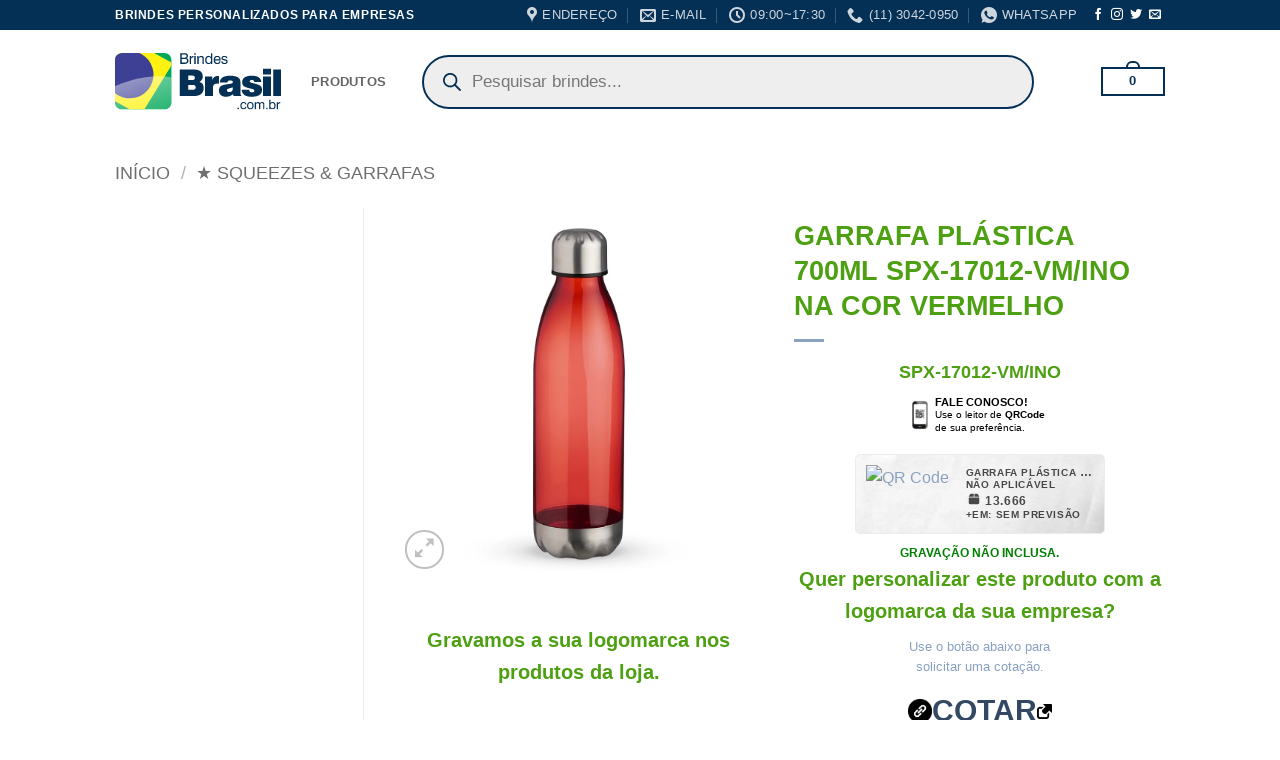

--- FILE ---
content_type: text/html; charset=UTF-8
request_url: https://www.brindesbrasil.com.br/brindes-promocionais/garrafa-plastica-700ml-personalizada-spx-17012-na-cor-vermelho/
body_size: 68284
content:
<!DOCTYPE html><html lang="pt-BR" class="loading-site no-js"><head><meta charset="UTF-8" /><link rel="preconnect" href="https://fonts.gstatic.com/" crossorigin /><link rel="profile" href="http://gmpg.org/xfn/11" /><link rel="pingback" href="https://www.brindesbrasil.com.br/xmlrpc.php" /> <script data-optimized="1" type="litespeed/javascript">(function(html){html.className=html.className.replace(/\bno-js\b/,'js')})(document.documentElement)</script> <meta name='robots' content='index, follow, max-image-preview:large, max-snippet:-1, max-video-preview:-1' /><meta name="viewport" content="width=device-width, initial-scale=1" /><title>GARRAFA PLÁSTICA 700ML SPX-17012-VM/INO NA COR VERMELHO</title><meta name="description" content="Garrafa plástica 700ml translúcida, possui tampa e base em alumínio." /><link rel="canonical" href="https://www.brindesbrazil.com.br/brindes-promocionais/garrafa-plastica-700ml-personalizada-spx-17012-na-cor-vermelho/" /><meta property="og:locale" content="pt_BR" /><meta property="og:type" content="article" /><meta property="og:title" content="GARRAFA PLÁSTICA 700ML SPX-17012-VM/INO NA COR VERMELHO" /><meta property="og:description" content="Garrafa plástica 700ml translúcida, possui tampa e base em alumínio." /><meta property="og:url" content="https://www.brindesbrazil.com.br/brindes-promocionais/garrafa-plastica-700ml-personalizada-spx-17012-na-cor-vermelho/" /><meta property="og:site_name" content="BrindesBrasil.com.br" /><meta property="article:publisher" content="https://www.facebook.com/brindesbrasil.com.br" /><meta property="article:modified_time" content="2026-01-16T04:13:45+00:00" /><meta property="og:image" content="https://www.brindesbrazil.com.br/wp-content/uploads/2025/07/Garrafa-Plastica-700ml-VERMELHO-9147-1682685982.jpg" /><meta property="og:image:width" content="1000" /><meta property="og:image:height" content="1000" /><meta property="og:image:type" content="image/jpeg" /><meta name="twitter:card" content="summary_large_image" /> <script type="application/ld+json" class="yoast-schema-graph">{"@context":"https://schema.org","@graph":[{"@type":"WebPage","@id":"https://www.brindesbrazil.com.br/brindes-promocionais/garrafa-plastica-700ml-personalizada-spx-17012-na-cor-vermelho/","url":"https://www.brindesbrazil.com.br/brindes-promocionais/garrafa-plastica-700ml-personalizada-spx-17012-na-cor-vermelho/","name":"GARRAFA PLÁSTICA 700ML SPX-17012-VM/INO NA COR VERMELHO","isPartOf":{"@id":"https://www.brindesbrasil.com.br/#website"},"primaryImageOfPage":{"@id":"https://www.brindesbrazil.com.br/brindes-promocionais/garrafa-plastica-700ml-personalizada-spx-17012-na-cor-vermelho/#primaryimage"},"image":{"@id":"https://www.brindesbrazil.com.br/brindes-promocionais/garrafa-plastica-700ml-personalizada-spx-17012-na-cor-vermelho/#primaryimage"},"thumbnailUrl":"https://www.brindesbrasil.com.br/wp-content/uploads/2025/07/Garrafa-Plastica-700ml-VERMELHO-9147-1682685982.jpg","datePublished":"2023-12-01T17:04:50+00:00","dateModified":"2026-01-16T04:13:45+00:00","description":"Garrafa plástica 700ml translúcida, possui tampa e base em alumínio.","breadcrumb":{"@id":"https://www.brindesbrazil.com.br/brindes-promocionais/garrafa-plastica-700ml-personalizada-spx-17012-na-cor-vermelho/#breadcrumb"},"inLanguage":"pt-BR","potentialAction":[{"@type":"ReadAction","target":["https://www.brindesbrazil.com.br/brindes-promocionais/garrafa-plastica-700ml-personalizada-spx-17012-na-cor-vermelho/"]}]},{"@type":"ImageObject","inLanguage":"pt-BR","@id":"https://www.brindesbrazil.com.br/brindes-promocionais/garrafa-plastica-700ml-personalizada-spx-17012-na-cor-vermelho/#primaryimage","url":"https://www.brindesbrasil.com.br/wp-content/uploads/2025/07/Garrafa-Plastica-700ml-VERMELHO-9147-1682685982.jpg","contentUrl":"https://www.brindesbrasil.com.br/wp-content/uploads/2025/07/Garrafa-Plastica-700ml-VERMELHO-9147-1682685982.jpg","width":1000,"height":1000},{"@type":"BreadcrumbList","@id":"https://www.brindesbrazil.com.br/brindes-promocionais/garrafa-plastica-700ml-personalizada-spx-17012-na-cor-vermelho/#breadcrumb","itemListElement":[{"@type":"ListItem","position":1,"name":"Início","item":"https://www.brindesbrasil.com.br/"},{"@type":"ListItem","position":2,"name":"Brindes Personalizados JANEIRO/2026","item":"https://www.brindesbrazil.com.br/fornecedor-de-brindes-personalizados/"},{"@type":"ListItem","position":3,"name":"GARRAFA PLÁSTICA 700ML SPX-17012-VM/INO NA COR VERMELHO"}]},{"@type":"WebSite","@id":"https://www.brindesbrasil.com.br/#website","url":"https://www.brindesbrasil.com.br/","name":"BrindesBrasil.com.br","description":"Brindes Personalizados para Empresas &amp; Eventos Corporativos","publisher":{"@id":"https://www.brindesbrasil.com.br/#organization"},"potentialAction":[{"@type":"SearchAction","target":{"@type":"EntryPoint","urlTemplate":"https://www.brindesbrasil.com.br/?s={search_term_string}"},"query-input":{"@type":"PropertyValueSpecification","valueRequired":true,"valueName":"search_term_string"}}],"inLanguage":"pt-BR"},{"@type":"Organization","@id":"https://www.brindesbrasil.com.br/#organization","name":"BrindesBrasil.com.br","url":"https://www.brindesbrasil.com.br/","logo":{"@type":"ImageObject","inLanguage":"pt-BR","@id":"https://www.brindesbrasil.com.br/#/schema/logo/image/","url":"https://www.brindesbrasil.com.br/wp-content/uploads/2022/10/avatar.jpg","contentUrl":"https://www.brindesbrasil.com.br/wp-content/uploads/2022/10/avatar.jpg","width":640,"height":640,"caption":"BrindesBrasil.com.br"},"image":{"@id":"https://www.brindesbrasil.com.br/#/schema/logo/image/"},"sameAs":["https://www.facebook.com/brindesbrasil.com.br","https://www.instagram.com/brindesbrasil.com.br"]}]}</script> <link rel='dns-prefetch' href='//fonts.googleapis.com' /><link rel='dns-prefetch' href='//cdnjs.cloudflare.com' /><link rel='dns-prefetch' href='//static.nowbuttons.com' /><link rel='preconnect' href='//www.google-analytics.com' /><link rel='preconnect' href='https://cdnjs.cloudflare.com' /><link rel='preconnect' href='https://fonts.googleapis.com' /><link rel='preconnect' href='https://static.nowbuttons.com' /><link href='https://fonts.gstatic.com' crossorigin rel='preconnect' /><link rel='prefetch' href='https://www.brindesbrasil.com.br/wp-content/themes/flatsome/assets/js/flatsome.js?ver=e2eddd6c228105dac048' /><link rel='prefetch' href='https://www.brindesbrasil.com.br/wp-content/themes/flatsome/assets/js/chunk.slider.js?ver=3.20.4' /><link rel='prefetch' href='https://www.brindesbrasil.com.br/wp-content/themes/flatsome/assets/js/chunk.popups.js?ver=3.20.4' /><link rel='prefetch' href='https://www.brindesbrasil.com.br/wp-content/themes/flatsome/assets/js/chunk.tooltips.js?ver=3.20.4' /><link rel='prefetch' href='https://www.brindesbrasil.com.br/wp-content/themes/flatsome/assets/js/woocommerce.js?ver=1c9be63d628ff7c3ff4c' /><style id='wp-img-auto-sizes-contain-inline-css' type='text/css'>img:is([sizes=auto i],[sizes^="auto," i]){contain-intrinsic-size:3000px 1500px}</style><style id="litespeed-ccss">button.pswp__button{box-shadow:none!important;background-image:url(https://www.brindesbrasilia.com.br/wp-content/plugins/woocommerce/assets/css/photoswipe/default-skin/default-skin.png)!important}button.pswp__button,button.pswp__button--arrow--left::before,button.pswp__button--arrow--right::before{background-color:transparent!important}button.pswp__button--arrow--left,button.pswp__button--arrow--right{background-image:none!important}.pswp{display:none;position:absolute;width:100%;height:100%;left:0;top:0;overflow:hidden;-ms-touch-action:none;touch-action:none;z-index:1500;-webkit-text-size-adjust:100%;-webkit-backface-visibility:hidden;outline:0}.pswp *{-webkit-box-sizing:border-box;box-sizing:border-box}.pswp__bg{position:absolute;left:0;top:0;width:100%;height:100%;background:#000;opacity:0;-webkit-transform:translateZ(0);transform:translateZ(0);-webkit-backface-visibility:hidden;will-change:opacity}.pswp__scroll-wrap{position:absolute;left:0;top:0;width:100%;height:100%;overflow:hidden}.pswp__container{-ms-touch-action:none;touch-action:none;position:absolute;left:0;right:0;top:0;bottom:0}.pswp__container{-webkit-touch-callout:none}.pswp__bg{will-change:opacity}.pswp__container{-webkit-backface-visibility:hidden}.pswp__item{position:absolute;left:0;right:0;top:0;bottom:0;overflow:hidden}.pswp__button{width:44px;height:44px;position:relative;background:0 0;overflow:visible;-webkit-appearance:none;display:block;border:0;padding:0;margin:0;float:left;opacity:.75;-webkit-box-shadow:none;box-shadow:none}.pswp__button::-moz-focus-inner{padding:0;border:0}.pswp__button,.pswp__button--arrow--left:before,.pswp__button--arrow--right:before{background:url(https://www.brindesbrasilia.com.br/wp-content/plugins/woocommerce/assets/css/photoswipe/default-skin/default-skin.png)0 0 no-repeat;background-size:264px 88px;width:44px;height:44px}.pswp__button--close{background-position:0-44px}.pswp__button--share{background-position:-44px -44px}.pswp__button--fs{display:none}.pswp__button--zoom{display:none;background-position:-88px 0}.pswp__button--arrow--left,.pswp__button--arrow--right{background:0 0;top:50%;margin-top:-50px;width:70px;height:100px;position:absolute}.pswp__button--arrow--left{left:0}.pswp__button--arrow--right{right:0}.pswp__button--arrow--left:before,.pswp__button--arrow--right:before{content:"";top:35px;background-color:rgb(0 0 0/.3);height:30px;width:32px;position:absolute}.pswp__button--arrow--left:before{left:6px;background-position:-138px -44px}.pswp__button--arrow--right:before{right:6px;background-position:-94px -44px}.pswp__share-modal{display:block;background:rgb(0 0 0/.5);width:100%;height:100%;top:0;left:0;padding:10px;position:absolute;z-index:1600;opacity:0;-webkit-backface-visibility:hidden;will-change:opacity}.pswp__share-modal--hidden{display:none}.pswp__share-tooltip{z-index:1620;position:absolute;background:#fff;top:56px;border-radius:2px;display:block;width:auto;right:44px;-webkit-box-shadow:0 2px 5px rgb(0 0 0/.25);box-shadow:0 2px 5px rgb(0 0 0/.25);-webkit-transform:translateY(6px);-ms-transform:translateY(6px);transform:translateY(6px);-webkit-backface-visibility:hidden;will-change:transform}.pswp__counter{position:relative;left:0;top:0;height:44px;font-size:13px;line-height:44px;color:#fff;opacity:.75;padding:0 10px;margin-inline-end:auto}.pswp__caption{position:absolute;left:0;bottom:0;width:100%;min-height:44px}.pswp__caption__center{text-align:left;max-width:420px;margin:0 auto;font-size:13px;padding:10px;line-height:20px;color:#ccc}.pswp__preloader{width:44px;height:44px;position:absolute;top:0;left:50%;margin-left:-22px;opacity:0;will-change:opacity;direction:ltr}@media screen and (max-width:1024px){.pswp__preloader{position:relative;left:auto;top:auto;margin:0;float:right}}.pswp__ui{-webkit-font-smoothing:auto;visibility:visible;opacity:1;z-index:1550}.pswp__top-bar{position:absolute;left:0;top:0;height:44px;width:100%;display:flex;justify-content:flex-end}.pswp__caption,.pswp__top-bar{-webkit-backface-visibility:hidden;will-change:opacity}.pswp__caption,.pswp__top-bar{background-color:rgb(0 0 0/.5)}.pswp__ui--hidden .pswp__button--arrow--left,.pswp__ui--hidden .pswp__button--arrow--right,.pswp__ui--hidden .pswp__caption,.pswp__ui--hidden .pswp__top-bar{opacity:.001}.dgwt-wcas-search-wrapp{position:relative;line-height:100%;display:block;color:#444;min-width:230px;width:100%;text-align:left;margin:0 auto;-webkit-box-sizing:border-box;-moz-box-sizing:border-box;box-sizing:border-box}.dgwt-wcas-search-wrapp *{-webkit-box-sizing:border-box;-moz-box-sizing:border-box;box-sizing:border-box}.dgwt-wcas-search-form{margin:0;padding:0;width:100%}input[type=search].dgwt-wcas-search-input{-webkit-box-shadow:none;box-shadow:none;margin:0;-webkit-appearance:textfield;text-align:left}[type=search].dgwt-wcas-search-input::-ms-clear{display:none}[type=search].dgwt-wcas-search-input::-webkit-search-decoration{-webkit-appearance:none}[type=search].dgwt-wcas-search-input::-webkit-search-cancel-button{display:none}.dgwt-wcas-style-pirx .dgwt-wcas-sf-wrapp button.dgwt-wcas-search-submit:before{display:none}button.dgwt-wcas-search-submit{position:relative}.dgwt-wcas-ico-magnifier{bottom:0;left:0;margin:auto;position:absolute;right:0;top:0;height:65%;display:block}.dgwt-wcas-preloader{height:100%;position:absolute;right:0;top:0;width:40px;z-index:-1;background-repeat:no-repeat;background-position:right 15px center;background-size:auto 44%}.dgwt-wcas-voice-search{position:absolute;right:0;top:0;height:100%;width:40px;z-index:1;opacity:.5;align-items:center;justify-content:center;display:none}.screen-reader-text{clip:rect(1px,1px,1px,1px);height:1px;overflow:hidden;position:absolute!important;width:1px}.dgwt-wcas-sf-wrapp:after,.dgwt-wcas-sf-wrapp:before{content:"";display:table}.dgwt-wcas-sf-wrapp:after{clear:both}.dgwt-wcas-sf-wrapp{zoom:1;width:100%;max-width:100vw;margin:0;position:relative;background:0 0}.dgwt-wcas-sf-wrapp input[type=search].dgwt-wcas-search-input{width:100%;height:40px;font-size:14px;line-height:100%;padding:10px 15px;margin:0;background:#fff;border:1px solid #ddd;border-radius:3px;-webkit-border-radius:3px;-webkit-appearance:none;box-sizing:border-box}.dgwt-wcas-sf-wrapp input[type=search].dgwt-wcas-search-input::-webkit-input-placeholder{color:#999;font-weight:400;font-style:italic;line-height:normal}.dgwt-wcas-sf-wrapp input[type=search].dgwt-wcas-search-input:-moz-placeholder{color:#999;font-weight:400;font-style:italic;line-height:normal}.dgwt-wcas-sf-wrapp input[type=search].dgwt-wcas-search-input::-moz-placeholder{color:#999;font-weight:400;font-style:italic;line-height:normal}.dgwt-wcas-sf-wrapp input[type=search].dgwt-wcas-search-input:-ms-input-placeholder{color:#999;font-weight:400;font-style:italic;line-height:normal}.dgwt-wcas-sf-wrapp button.dgwt-wcas-search-submit{overflow:visible;position:absolute;border:0;padding:0 15px;margin:0;height:40px;min-width:50px;width:auto;line-height:100%;min-height:100%;right:0;left:auto;top:0;bottom:auto;color:#fff;text-transform:uppercase;background-color:#333;border-radius:0 2px 2px 0;-webkit-border-radius:0 2px 2px 0;text-shadow:0-1px 0 rgb(0 0 0/.3);-webkit-box-shadow:none;box-shadow:none;-webkit-appearance:none}.dgwt-wcas-sf-wrapp .dgwt-wcas-search-submit:before{content:"";position:absolute;border-width:8px 8px 8px 0;border-style:solid solid solid none;border-color:#fff0 #333;top:12px;left:-6px}.dgwt-wcas-sf-wrapp .dgwt-wcas-search-submit::-moz-focus-inner{border:0;padding:0}.dgwt-wcas-ico-magnifier{max-width:20px}.dgwt-wcas-has-submit .dgwt-wcas-search-submit svg path{fill:#fff}.dgwt-wcas-style-pirx .dgwt-wcas-sf-wrapp{background:#fff;padding:10px;border-radius:10px}.dgwt-wcas-style-pirx .dgwt-wcas-sf-wrapp input[type=search].dgwt-wcas-search-input{padding:13px 24px 13px 48px;line-height:24px;font-size:17px;border:2px solid #fff0;border-radius:30px;height:auto;font-family:Roboto,sans-serif;background-color:#eee}.dgwt-wcas-style-pirx .dgwt-wcas-sf-wrapp button.dgwt-wcas-search-submit{background:0 0;border-radius:100%;border:0;display:flex;align-items:center;justify-content:center;padding:0;margin:0;position:absolute;min-height:33px;min-width:33px;height:33px;width:33px;left:23px;top:21px}.dgwt-wcas-style-pirx .dgwt-wcas-sf-wrapp button.dgwt-wcas-search-submit svg{width:18px;height:18px}.dgwt-wcas-style-pirx .dgwt-wcas-preloader{margin-right:35px}.dgwt-wcas-style-pirx.dgwt-wcas-has-submit .dgwt-wcas-search-submit svg path{fill:#111}.dgwt-wcas-style-pirx .dgwt-wcas-voice-search{right:20px;top:1px;opacity:1}.wccs-live-price-container{font-size:1.41575em;padding:1em 0}@keyframes wcss-rotate{to{transform:rotate(1turn)}}@keyframes sk-bounce{0%,to{transform:scale(0)}50%{transform:scale(1)}}.wcss-spinner{animation:wcss-rotate 2s linear infinite;height:40px;margin:100px auto;position:relative;text-align:center;width:40px}.wcss-dot1,.wcss-dot2{animation:sk-bounce 2s ease-in-out infinite;background-color:#333;border-radius:100%;display:inline-block;height:60%;position:absolute;top:0;width:60%}.wcss-dot2{animation-delay:-1s;bottom:0;top:auto}.wcss-popup-overlay{background-color:#00000080;bottom:0;display:none;left:0;position:fixed;right:0;top:0;z-index:999998}.wcss-popup *{box-sizing:border-box}.wcss-popup{border-radius:5px;box-shadow:0 30px 90px -20px #0000004d;display:none;left:50%;max-width:98%;position:fixed;top:50%;transform:translate(-50%,-50%);width:320px;z-index:999999}.wcss-popup__header{box-shadow:0 10px 30px #0000000d;display:flex;justify-content:space-between}.wcss-popup__header-text{font-size:19px;padding:15px}.wcss-popup__header-close{align-items:center;background:var(--popup-close-button-bg-color);border-radius:0 5px 0 0;color:var(--popup-close-button-icon-color);display:flex;font-size:28px;justify-content:center;padding:8px 12px;text-shadow:0 0 10px #0003}.wcss-popup__body{padding:15px}.wcss-popup{--popup-close-button-bg-color:#ff0000;--popup-close-button-icon-color:#ffffff}.wcss-popup--bg-color{background-color:#fff}.wcss-popup--text-color{color:#21234a}html{-ms-text-size-adjust:100%;-webkit-text-size-adjust:100%;font-family:sans-serif}body{margin:0}header,main,nav{display:block}a{background-color:#fff0}b,strong{font-weight:inherit;font-weight:bolder}img{border-style:none}svg:not(:root){overflow:hidden}button,input{font:inherit}button,input{overflow:visible}button{text-transform:none}[type=submit],button,html [type=button]{-webkit-appearance:button}button::-moz-focus-inner,input::-moz-focus-inner{border:0;padding:0}button:-moz-focusring,input:-moz-focusring{outline:1px dotted ButtonText}[type=search]{-webkit-appearance:textfield}[type=search]::-webkit-search-cancel-button,[type=search]::-webkit-search-decoration{-webkit-appearance:none}*,:after,:before,html{box-sizing:border-box}html{background-attachment:fixed}body{-webkit-font-smoothing:antialiased;-moz-osx-font-smoothing:grayscale;color:var(--fs-color-base)}img{display:inline-block;height:auto;max-width:100%;vertical-align:middle}p:empty{display:none}a,button,input{touch-action:manipulation}.col{margin:0;padding:0 15px 30px;position:relative;width:100%}.col-fit{flex:1}.col-inner{background-position:50% 50%;background-repeat:no-repeat;background-size:cover;flex:1 0 auto;margin-left:auto;margin-right:auto;position:relative;width:100%}@media screen and (min-width:850px){.col:first-child .col-inner{margin-left:auto;margin-right:0}.col+.col .col-inner{margin-left:0;margin-right:auto}}@media screen and (max-width:849px){.col{padding-bottom:30px}}@media screen and (min-width:850px){.row-divided>.col+.col:not(.large-12){border-left:1px solid #ececec}}.small-columns-3>.col{flex-basis:33.3333333333%;max-width:33.3333333333%}@media screen and (min-width:850px){.large-3{flex-basis:25%;max-width:25%}.large-6{flex-basis:50%;max-width:50%}.large-9{flex-basis:75%;max-width:75%}.large-columns-3>.col{flex-basis:33.3333333333%;max-width:33.3333333333%}}.container,.row{margin-left:auto;margin-right:auto;width:100%}.container{padding-left:15px;padding-right:15px}.container,.row{max-width:1080px}.row.row-small{max-width:1065px}.row.row-large{max-width:1110px}.flex-row{align-items:center;display:flex;flex-flow:row nowrap;justify-content:space-between;width:100%}.flex-row-col{display:flex;flex-direction:column;justify-content:flex-start}.header .flex-row{height:100%}.flex-col{max-height:100%}.flex-grow{-ms-flex-negative:1;-ms-flex-preferred-size:auto!important;flex:1}.flex-center{margin:0 auto}.flex-left{margin-right:auto}.flex-right{margin-left:auto}@media (max-width:849px){.medium-flex-wrap{flex-flow:column wrap}.medium-flex-wrap .flex-col{flex-grow:0;padding-bottom:5px;padding-top:5px;width:100%}}@media (-ms-high-contrast:none){.nav>li>a>i{top:-1px}}.row{display:flex;flex-flow:row wrap;width:100%}.row .row:not(.row-collapse){margin-left:-15px;margin-right:-15px;padding-left:0;padding-right:0;width:auto}.row .row-small:not(.row-collapse){margin-bottom:0;margin-left:-10px;margin-right:-10px}.row-small>.col{margin-bottom:0;padding:0 9.8px 19.6px}@media screen and (min-width:850px){.row-large{padding-left:0;padding-right:0}.row-large>.col{margin-bottom:0;padding:0 30px 30px}}.nav p{margin:0;padding-bottom:0}.nav,.nav ul:not(.nav-dropdown){margin:0;padding:0}.nav{align-items:center;display:flex;flex-flow:row wrap;width:100%}.nav,.nav>li{position:relative}.nav>li{display:inline-block;list-style:none;margin:0 7px;padding:0}.nav>li>a{align-items:center;display:inline-flex;flex-wrap:wrap;padding:10px 0}.nav-small .nav>li>a{font-weight:400;padding-bottom:5px;padding-top:5px;vertical-align:top}.nav-small.nav>li.html{font-size:.75em}.nav-center{justify-content:center}.nav-left{justify-content:flex-start}.nav-right{justify-content:flex-end}@media (max-width:849px){.medium-nav-center{justify-content:center}}.nav>li>a{color:rgb(74 74 74/.85)}.nav li:first-child{margin-left:0!important}.nav li:last-child{margin-right:0!important}.nav-uppercase>li>a{font-weight:bolder;letter-spacing:.02em;text-transform:uppercase}@media (min-width:850px){.nav-divided>li{margin:0 .7em}.nav-divided>li+li>a:after{border-left:1px solid rgb(0 0 0/.1);content:"";height:15px;left:-1em;margin-top:-7px;position:absolute;top:50%;width:1px}}li.html form,li.html input{margin:0}.nav.nav-vertical{flex-flow:column}.nav.nav-vertical li{list-style:none;margin:0;width:100%}.nav-vertical>li{align-items:center;display:flex;flex-flow:row wrap}.nav-vertical>li>a{align-items:center;display:flex;flex-grow:1;width:auto}.nav-sidebar.nav-vertical>li+li{border-top:1px solid #ececec}.nav-vertical>li+li{border-top:1px solid #ececec}.text-center .nav-vertical li{border:0}.badge-container{margin:30px 0 0}.box{margin:0 auto;position:relative;width:100%}.box a{display:inline-block}.box-image>div>a{display:block}.box-text{font-size:.9em;padding-bottom:1.4em;padding-top:.7em;position:relative;width:100%}@media (max-width:549px){.box-text{font-size:85%}}.box-image{height:auto;margin:0 auto;overflow:hidden;position:relative}.box-text.text-center{padding-left:10px;padding-right:10px}.box-image img{margin:0 auto;max-width:100%;width:100%}.box-bounce .box-text{padding:15px 15px 20px;z-index:1}.button,button,input[type=submit]{background-color:#fff0;border:1px solid #fff0;border-radius:0;box-sizing:border-box;color:currentColor;display:inline-block;font-size:.97em;font-weight:bolder;letter-spacing:.03em;line-height:2.4em;margin-right:1em;margin-top:0;max-width:100%;min-height:2.5em;min-width:24px;padding:0 1.2em;position:relative;text-align:center;text-decoration:none;text-rendering:optimizeLegibility;text-shadow:none;text-transform:uppercase;vertical-align:middle}.button.is-outline{line-height:2.19em}.button,input[type=submit],input[type=submit].button{background-color:var(--fs-color-primary);border-color:rgb(0 0 0/.05);color:#fff}.button.is-outline{background-color:#fff0;border:2px solid}.is-outline{color:silver}.primary,input[type=submit],input[type=submit].button{background-color:var(--fs-color-primary)}.text-center .button:first-of-type{margin-left:0!important}.text-center .button:last-of-type{margin-right:0!important}.header-button{display:inline-block}.header-button .button{margin:0}.flex-col .button,.flex-col button,.flex-col input{margin-bottom:0}.is-divider{background-color:rgb(0 0 0/.1);display:block;height:3px;margin:1em 0;max-width:30px;width:100%}form{margin-bottom:0}input[type=email],input[type=search],input[type=text]{background-color:#fff;border:1px solid #ddd;border-radius:0;box-shadow:inset 0 1px 2px rgb(0 0 0/.1);box-sizing:border-box;color:#333;font-size:.97em;height:2.507em;max-width:100%;padding:0 .75em;vertical-align:middle;width:100%}@media (max-width:849px){input[type=email],input[type=search],input[type=text]{font-size:1rem}}input[type=email],input[type=search],input[type=text]{-webkit-appearance:none;-moz-appearance:none;appearance:none}label{display:block;font-size:.9em;font-weight:700;margin-bottom:.4em}.form-flat input:not([type=submit]){background-color:rgb(0 0 0/.03);border-color:rgb(0 0 0/.09);border-radius:99px;box-shadow:none;color:currentColor!important}.form-flat input{border-radius:99px}i[class^=icon-]{speak:none!important;display:inline-block;font-display:block;font-family:fl-icons!important;font-style:normal!important;font-variant:normal!important;font-weight:400!important;line-height:1.2;margin:0;padding:0;position:relative;text-transform:none!important}.button i,button i{top:-1.5px;vertical-align:middle}a.icon:not(.button){font-family:sans-serif;font-size:1.2em;margin-left:.25em;margin-right:.25em}.header a.icon:not(.button){margin-left:.3em;margin-right:.3em}.header .nav-small a.icon:not(.button){font-size:1em}.button.icon{display:inline-block;margin-left:.12em;margin-right:.12em;min-width:2.5em;padding-left:.6em;padding-right:.6em}.button.icon i{font-size:1.2em}.button.icon.is-small{border-width:1px}.button.icon.is-small i{top:-1px}.button.icon.circle,.button.icon.round{padding-left:0;padding-right:0}.button.icon.circle>i,.button.icon.round>i{margin:0 8px}.button.icon.circle>i:only-child,.button.icon.round>i:only-child{margin:0}.nav>li>a>i{font-size:20px;vertical-align:middle}.nav>li>a>i+span{margin-left:5px}.image-icon{display:inline-block;height:auto;position:relative;vertical-align:middle}img{opacity:1}.image-tools{padding:10px;position:absolute}.image-tools a:last-child{margin-bottom:0}.image-tools a.button{display:block}.image-tools.bottom.left{padding-right:0;padding-top:0}.image-tools.top.right{padding-bottom:0;padding-left:0}@media only screen and (max-device-width:1024px){.image-tools{opacity:1!important;padding:5px}}.pswp__bg{background-color:rgb(0 0 0/.6)}@media (min-width:549px){.pswp__top-bar{background-color:transparent!important}}.pswp__item{opacity:0}.pswp__caption__center{text-align:center}.mfp-hide{display:none!important}.loading-spin{position:relative}.loading-spin{animation:spin .6s linear infinite;border-bottom:3px solid rgb(0 0 0/.1)!important;border-left:3px solid var(--fs-color-primary);border-radius:50%;border-right:3px solid rgb(0 0 0/.1)!important;border-top:3px solid rgb(0 0 0/.1)!important;content:"";font-size:10px;height:30px;margin:0 auto;opacity:.8;text-indent:-9999em;width:30px}.loading-spin{border-radius:50%;height:30px;width:30px}@keyframes spin{0%{transform:rotate(0deg)}to{transform:rotate(1turn)}}td,th{border-bottom:1px solid #ececec;font-size:.9em;line-height:1.3;padding:.5em;text-align:left}td{color:#666}th:first-child{padding-left:0}td:last-child{padding-right:0}td p{margin:.5em 0}label{color:#222}.slider{position:relative;scrollbar-width:none}.slider:not(.flickity-enabled){-ms-overflow-style:-ms-autohiding-scrollbar;overflow-x:scroll;overflow-y:hidden;white-space:nowrap;width:auto}.slider::-webkit-scrollbar{height:0!important;width:0!important}.slider:not(.flickity-enabled)>*{display:inline-block!important;vertical-align:top;white-space:normal!important}.slider>div:not(.col){width:100%}a{color:var(--fs-experimental-link-color);text-decoration:none}a.plain{color:currentColor}ul{list-style:disc}ul{margin-top:0;padding:0}ul ul{margin:1.5em 0 1.5em 3em}li{margin-bottom:.6em}.button,button,input{margin-bottom:1em}form,p,ul{margin-bottom:1.3em}body{line-height:1.6}h1,h3,h4{color:#555;margin-bottom:.5em;margin-top:0;text-rendering:optimizeSpeed;width:100%}h1{font-size:1.7em}h1{line-height:1.3}h3{font-size:1.25em}h4{font-size:1.125em}@media (max-width:549px){h1{font-size:1.4em}h3,h4{font-size:1em}}p{margin-top:0}h3>span{-webkit-box-decoration-break:clone;box-decoration-break:clone}.uppercase,th{letter-spacing:.05em;line-height:1.05;text-transform:uppercase}.uppercase{line-height:1.2;text-transform:uppercase}.is-larger{font-size:1.3em}.is-large{font-size:1.15em}.is-small,.is-small.button{font-size:.8em}.is-smaller{font-size:.75em}@media (max-width:549px){.is-larger{font-size:1.2em}.is-large{font-size:1em}}.box-text a:not(.button){line-height:1.3;margin-bottom:.1em;margin-top:.1em}.box-text p{margin-bottom:.1em;margin-top:.1em}.nav>li>a{font-size:.8em}.nav>li.html{font-size:.85em}.nav-spacing-xlarge>li{margin:0 13px}.clearfix:after,.container:after,.row:after{clear:both;content:"";display:table}@media (max-width:549px){.hide-for-small{display:none!important}}@media (min-width:850px){.show-for-medium{display:none!important}}@media (max-width:849px){.hide-for-medium{display:none!important}.medium-text-center{float:none!important;text-align:center!important;width:100%!important}}.full-width{display:block;max-width:100%!important;padding-left:0!important;padding-right:0!important;width:100%!important}.ml-0{margin-left:0!important}.mb-half{margin-bottom:15px}.pb{padding-bottom:30px}.pt{padding-top:30px}.inner-padding{padding:30px}.text-left{text-align:left}.text-center{text-align:center}.text-center .is-divider,.text-center>div,.text-center>div>div{margin-left:auto;margin-right:auto}.text-left .is-divider{margin-left:0;margin-right:auto}.relative{position:relative!important}.absolute{position:absolute!important}.fixed{position:fixed!important;z-index:12}.top{top:0}.right{right:0}.left{left:0}.bottom,.fill{bottom:0}.fill{height:100%;left:0;margin:0!important;padding:0!important;position:absolute;right:0;top:0}.circle{border-radius:999px!important;-o-object-fit:cover;object-fit:cover}.round{border-radius:5px}.z-1{z-index:21}.z-3{z-index:23}.flex{display:flex}.no-text-overflow{overflow:hidden;text-overflow:ellipsis;white-space:nowrap}.op-7{opacity:.7}.no-scrollbar{-ms-overflow-style:-ms-autohiding-scrollbar;scrollbar-width:none}.no-scrollbar::-webkit-scrollbar{height:0!important;width:0!important}.screen-reader-text{clip:rect(1px,1px,1px,1px);height:1px;overflow:hidden;position:absolute!important;width:1px}@media (prefers-reduced-motion:no-preference){.nav-anim>li{opacity:0;transform:translateY(-15px)}}.show-on-hover{filter:blur(0);opacity:0}.nav-dark .nav>li>a{color:hsl(0 0% 100%/.8)}.nav-dark .nav-divided>li+li>a:after{border-color:hsl(0 0% 100%/.2)}.nav-dark .nav>li.html{color:#fff}:root{--flatsome-scroll-padding-top:calc(var(--flatsome--header--sticky-height, 0px) + var(--wp-admin--admin-bar--height, 0px))}html{overflow-x:hidden;scroll-padding-top:var(--flatsome-scroll-padding-top)}@supports (overflow:clip){body{overflow-x:clip}}#main,#wrapper{background-color:#fff;position:relative}.ux-body-overlay{background-color:rgb(0 0 0/.3);bottom:0;display:block;height:100%;left:0;opacity:0;position:fixed;right:0;top:0;visibility:hidden;width:100%;z-index:29}.header,.header-wrapper{background-position:50%0;background-size:cover;position:relative;width:100%;z-index:1001}.header-bg-color{background-color:hsl(0 0% 100%/.9)}.header-top{align-items:center;display:flex;flex-wrap:no-wrap}.header-bg-color,.header-bg-image{background-position:50%0}.header-top{background-color:var(--fs-color-primary);min-height:20px;position:relative;z-index:11}.header-main{position:relative;z-index:10}.breadcrumbs{color:#222;font-weight:700;letter-spacing:0;padding:0}.breadcrumbs .divider{font-weight:300;margin:0 .3em;opacity:.35;position:relative;top:0}.breadcrumbs a{color:rgb(74 74 74/.8);font-weight:400}.breadcrumbs a:first-of-type{margin-left:0}html{background-color:#4d4d4d}.back-to-top{bottom:20px;margin:0;opacity:0;right:20px;transform:translateY(30%)}.logo{line-height:1;margin:0}.logo a{color:var(--fs-color-primary);display:block;font-size:32px;font-weight:bolder;margin:0;text-decoration:none;text-transform:uppercase}.logo img{display:block;width:auto}.header-logo-dark{display:none!important}.logo-left .logo{margin-left:0;margin-right:30px}@media screen and (max-width:849px){.header-inner .nav{flex-wrap:nowrap}.medium-logo-left .logo{margin-left:0;margin-right:15px;order:1}.medium-logo-left .flex-left{flex:1 1 0%;order:2}.medium-logo-left .flex-right{flex:1 1 0%;order:3}}.page-title{position:relative}.page-title-inner{min-height:60px;padding-top:20px;position:relative}.mobile-nav>.search-form{padding:5px 0;width:100%}.section-title-container{margin-bottom:1.5em}.section-title{align-items:center;display:flex;flex-flow:row wrap;justify-content:space-between;position:relative;width:100%}.section-title span{text-transform:uppercase}.section-title b{background-color:currentColor;display:block;flex:1;height:2px;opacity:.1}.section-title-center span{margin:0 15px}.section-title-center span{text-align:center}.icon-phone:before{content:""}.icon-menu:before{content:""}.icon-angle-up:before{content:""}.icon-twitter:before{content:""}.icon-envelop:before{content:""}.icon-facebook:before{content:""}.icon-instagram:before{content:""}.icon-expand:before{content:""}.icon-map-pin-fill:before{content:""}.icon-clock:before{content:""}.icon-whatsapp:before{content:""}.social-icons{color:#999;display:inline-block;font-size:.85em;vertical-align:middle}.html .social-icons{font-size:1em}.social-icons i{min-width:1em}.nav-dark .social-icons{color:#fff}.woocommerce-product-gallery .woocommerce-product-gallery__wrapper{margin:0}.price{line-height:1}.product-info .price{font-size:1.5em;font-weight:bolder;margin:.5em 0}.price-wrapper .price{display:block}span.amount{color:#111;font-weight:700;white-space:nowrap}.product-main{padding:40px 0}.page-title:not(.featured-title)+main .product-main{padding-top:15px}.product-info{padding-top:10px}.product-summary .woocommerce-Price-currencySymbol{display:inline-block;font-size:.75em;vertical-align:top}.product-gallery{padding-bottom:0!important}.product-gallery-slider img{width:100%}.cart-icon,.cart-icon strong{display:inline-block}.cart-icon strong{border:2px solid var(--fs-color-primary);border-radius:0;color:var(--fs-color-primary);font-family:Helvetica,Arial,Sans-serif;font-size:1em;font-weight:700;height:2.2em;line-height:1.9em;margin:.3em 0;position:relative;text-align:center;vertical-align:middle;width:2.2em}.cart-icon strong:after{border:2px solid var(--fs-color-primary);border-bottom:0;border-top-left-radius:99px;border-top-right-radius:99px;bottom:100%;content:" ";height:8px;left:50%;margin-bottom:0;margin-left:-7px;position:absolute;width:14px}.woocommerce-mini-cart__empty-message{text-align:center}.cart-popup-title>span{display:block;font-size:1.125em}.cart-popup-inner{display:flex;flex-direction:column;padding-bottom:0}.cart-popup-inner>:last-child{margin-bottom:30px}.cart-popup-inner .widget_shopping_cart{margin-bottom:0}.cart-popup-inner .widget_shopping_cart,.cart-popup-inner .widget_shopping_cart_content{display:flex;flex:1;flex-direction:column}@media (min-height:500px){.cart-popup-inner--sticky{min-height:calc(100vh - var(--wp-admin--admin-bar--height, 0px))}}.ux-mini-cart-empty{gap:30px;padding:15px 0}.ux-mini-cart-empty .woocommerce-mini-cart__empty-message{margin-bottom:0}.dgwt-wcas-ico-magnifier{max-width:20px}.dgwt-wcas-search-wrapp .dgwt-wcas-sf-wrapp input[type=search].dgwt-wcas-search-input{color:#8aa2c0;border-color:#053056}.dgwt-wcas-sf-wrapp input[type=search].dgwt-wcas-search-input::-webkit-input-placeholder{color:#8aa2c0;opacity:.3}.dgwt-wcas-sf-wrapp input[type=search].dgwt-wcas-search-input:-moz-placeholder{color:#8aa2c0;opacity:.3}.dgwt-wcas-sf-wrapp input[type=search].dgwt-wcas-search-input::-moz-placeholder{color:#8aa2c0;opacity:.3}.dgwt-wcas-sf-wrapp input[type=search].dgwt-wcas-search-input:-ms-input-placeholder{color:#8aa2c0}.dgwt-wcas-preloader{opacity:.6}.dgwt-wcas-search-wrapp .dgwt-wcas-sf-wrapp .dgwt-wcas-search-submit{color:#053056}.dgwt-wcas-search-wrapp .dgwt-wcas-ico-magnifier,.dgwt-wcas-search-wrapp .dgwt-wcas-sf-wrapp .dgwt-wcas-search-submit svg path{fill:#053056}.header-search-form{min-width:250px}:root{--primary-color:#053056;--fs-color-primary:#053056;--fs-color-secondary:#f1cc27;--fs-color-success:#4da011;--fs-color-alert:#b20000;--fs-color-base:#8aa2c0;--fs-experimental-link-color:#334862;--fs-experimental-link-color-hover:#111111}html{background-color:#ffffff!important}.header-main{height:103px}#logo img{max-height:103px}#logo{width:166px}#logo img{padding:10px 0}.header-top{min-height:30px}.search-form{width:80%}.header-bg-color{background-color:#fff}.header-main .nav>li>a{line-height:16px}@media (max-width:549px){.header-main{height:92px}#logo img{max-height:92px}}h1,h3,h4,.heading-font{color:#4da011}body{font-size:100%}body{font-family:Lato,sans-serif}body{font-weight:400;font-style:normal}.nav>li>a{font-family:Lato,sans-serif}.nav>li>a{font-weight:700;font-style:normal}h1,h3,h4,.heading-font{font-family:Lato,sans-serif}h1,h3,h4,.heading-font{font-weight:700;font-style:normal}.is-divider{background-color:#8aa2c0}html{background-color:#777}.woocommerce-product-attributes-item--attribute_pa_custo{display:none!important}.woocommerce-product-attributes-item--attribute_pa_estoque{display:none!important}span.woocommerce-Price-amount.amount{color:#8aa2c0!important}.quantidade_em_estoque{color:#4da011;font-weight:700}.cart-icon strong{width:5em!important;padding-right:5px!important;padding-left:5px!important}.single-product .row .box-bounce .box-text{display:none!important}.screen-reader-text{clip:rect(1px,1px,1px,1px);word-wrap:normal!important;border:0;clip-path:inset(50%);height:1px;margin:-1px;overflow:hidden;overflow-wrap:normal!important;padding:0;position:absolute!important;width:1px}:root{--wp--preset--aspect-ratio--square:1;--wp--preset--aspect-ratio--4-3:4/3;--wp--preset--aspect-ratio--3-4:3/4;--wp--preset--aspect-ratio--3-2:3/2;--wp--preset--aspect-ratio--2-3:2/3;--wp--preset--aspect-ratio--16-9:16/9;--wp--preset--aspect-ratio--9-16:9/16;--wp--preset--color--black:#000000;--wp--preset--color--cyan-bluish-gray:#abb8c3;--wp--preset--color--white:#ffffff;--wp--preset--color--pale-pink:#f78da7;--wp--preset--color--vivid-red:#cf2e2e;--wp--preset--color--luminous-vivid-orange:#ff6900;--wp--preset--color--luminous-vivid-amber:#fcb900;--wp--preset--color--light-green-cyan:#7bdcb5;--wp--preset--color--vivid-green-cyan:#00d084;--wp--preset--color--pale-cyan-blue:#8ed1fc;--wp--preset--color--vivid-cyan-blue:#0693e3;--wp--preset--color--vivid-purple:#9b51e0;--wp--preset--color--primary:#053056;--wp--preset--color--secondary:#f1cc27;--wp--preset--color--success:#4da011;--wp--preset--color--alert:#b20000;--wp--preset--gradient--vivid-cyan-blue-to-vivid-purple:linear-gradient(135deg,rgb(6,147,227) 0%,rgb(155,81,224) 100%);--wp--preset--gradient--light-green-cyan-to-vivid-green-cyan:linear-gradient(135deg,rgb(122,220,180) 0%,rgb(0,208,130) 100%);--wp--preset--gradient--luminous-vivid-amber-to-luminous-vivid-orange:linear-gradient(135deg,rgb(252,185,0) 0%,rgb(255,105,0) 100%);--wp--preset--gradient--luminous-vivid-orange-to-vivid-red:linear-gradient(135deg,rgb(255,105,0) 0%,rgb(207,46,46) 100%);--wp--preset--gradient--very-light-gray-to-cyan-bluish-gray:linear-gradient(135deg,rgb(238,238,238) 0%,rgb(169,184,195) 100%);--wp--preset--gradient--cool-to-warm-spectrum:linear-gradient(135deg,rgb(74,234,220) 0%,rgb(151,120,209) 20%,rgb(207,42,186) 40%,rgb(238,44,130) 60%,rgb(251,105,98) 80%,rgb(254,248,76) 100%);--wp--preset--gradient--blush-light-purple:linear-gradient(135deg,rgb(255,206,236) 0%,rgb(152,150,240) 100%);--wp--preset--gradient--blush-bordeaux:linear-gradient(135deg,rgb(254,205,165) 0%,rgb(254,45,45) 50%,rgb(107,0,62) 100%);--wp--preset--gradient--luminous-dusk:linear-gradient(135deg,rgb(255,203,112) 0%,rgb(199,81,192) 50%,rgb(65,88,208) 100%);--wp--preset--gradient--pale-ocean:linear-gradient(135deg,rgb(255,245,203) 0%,rgb(182,227,212) 50%,rgb(51,167,181) 100%);--wp--preset--gradient--electric-grass:linear-gradient(135deg,rgb(202,248,128) 0%,rgb(113,206,126) 100%);--wp--preset--gradient--midnight:linear-gradient(135deg,rgb(2,3,129) 0%,rgb(40,116,252) 100%);--wp--preset--font-size--small:13px;--wp--preset--font-size--medium:20px;--wp--preset--font-size--large:36px;--wp--preset--font-size--x-large:42px;--wp--preset--spacing--20:0.44rem;--wp--preset--spacing--30:0.67rem;--wp--preset--spacing--40:1rem;--wp--preset--spacing--50:1.5rem;--wp--preset--spacing--60:2.25rem;--wp--preset--spacing--70:3.38rem;--wp--preset--spacing--80:5.06rem;--wp--preset--shadow--natural:6px 6px 9px rgba(0, 0, 0, 0.2);--wp--preset--shadow--deep:12px 12px 50px rgba(0, 0, 0, 0.4);--wp--preset--shadow--sharp:6px 6px 0px rgba(0, 0, 0, 0.2);--wp--preset--shadow--outlined:6px 6px 0px -3px rgb(255, 255, 255), 6px 6px rgb(0, 0, 0);--wp--preset--shadow--crisp:6px 6px 0px rgb(0, 0, 0)}:where(body){margin:0}body{padding-top:0;padding-right:0;padding-bottom:0;padding-left:0}a:where(:not(.wp-element-button)){text-decoration:none}#gap-123945367{padding-top:30px}#text-1248322385{font-size:1.5rem;text-align:center}@media (min-width:550px){#text-1248322385{font-size:1rem}}#gap-2126834867{padding-top:30px}#gap-953045624{padding-top:30px}#text-2709128476{font-size:1.5rem;text-align:center}@media (min-width:550px){#text-2709128476{font-size:1rem}}#gap-503543295{padding-top:30px}</style><script type="litespeed/javascript">WebFontConfig={google:{families:["Lato:regular,700,regular,700","Dancing Script:regular,regular&display=swap"]}};if(typeof WebFont==="object"&&typeof WebFont.load==="function"){WebFont.load(WebFontConfig)}</script><script data-optimized="1" type="litespeed/javascript" data-src="https://www.brindesbrasil.com.br/wp-content/plugins/litespeed-cache/assets/js/webfontloader.min.js"></script><script type="litespeed/javascript">!function(a){"use strict";var b=function(b,c,d){function e(a){return h.body?a():void setTimeout(function(){e(a)})}function f(){i.addEventListener&&i.removeEventListener("load",f),i.media=d||"all"}var g,h=a.document,i=h.createElement("link");if(c)g=c;else{var j=(h.body||h.getElementsByTagName("head")[0]).childNodes;g=j[j.length-1]}var k=h.styleSheets;i.rel="stylesheet",i.href=b,i.media="only x",e(function(){g.parentNode.insertBefore(i,c?g:g.nextSibling)});var l=function(a){for(var b=i.href,c=k.length;c--;)if(k[c].href===b)return a();setTimeout(function(){l(a)})};return i.addEventListener&&i.addEventListener("load",f),i.onloadcssdefined=l,l(f),i};"undefined"!=typeof exports?exports.loadCSS=b:a.loadCSS=b}("undefined"!=typeof global?global:this);!function(a){if(a.loadCSS){var b=loadCSS.relpreload={};if(b.support=function(){try{return a.document.createElement("link").relList.supports("preload")}catch(b){return!1}},b.poly=function(){for(var b=a.document.getElementsByTagName("link"),c=0;c<b.length;c++){var d=b[c];"preload"===d.rel&&"style"===d.getAttribute("as")&&(a.loadCSS(d.href,d,d.getAttribute("media")),d.rel=null)}},!b.support()){b.poly();var c=a.setInterval(b.poly,300);a.addEventListener&&a.addEventListener("load",function(){b.poly(),a.clearInterval(c)}),a.attachEvent&&a.attachEvent("onload",function(){a.clearInterval(c)})}}}(this);</script> <link data-optimized="1" data-asynced="1" as="style" onload="this.onload=null;this.rel='stylesheet'"  rel='preload' id='wcoa-front-app-css' href='https://www.brindesbrasil.com.br/wp-content/litespeed/css/ec6412db734ced4351391334e78cac24.css?ver=eca3e' type='text/css' media='all' /><link data-optimized="1" data-asynced="1" as="style" onload="this.onload=null;this.rel='stylesheet'"  rel='preload' id='photoswipe-css' href='https://www.brindesbrasil.com.br/wp-content/litespeed/css/702d51026d293fbf66852e7ecb0aa595.css?ver=c3c94' type='text/css' media='all' /><link data-optimized="1" data-asynced="1" as="style" onload="this.onload=null;this.rel='stylesheet'"  rel='preload' id='photoswipe-default-skin-css' href='https://www.brindesbrasil.com.br/wp-content/litespeed/css/6dad5c8b58eb99c53af4002ac9fd7ff3.css?ver=8abfb' type='text/css' media='all' /><style id='woocommerce-inline-inline-css' type='text/css'>.woocommerce form .form-row .required{visibility:visible}</style><link data-optimized="1" data-asynced="1" as="style" onload="this.onload=null;this.rel='stylesheet'"  rel='preload' id='dgwt-wcas-style-css' href='https://www.brindesbrasil.com.br/wp-content/litespeed/css/4552d16d69da07e9b94a029cf8963878.css?ver=7fd1f' type='text/css' media='all' /><link data-optimized="1" data-asynced="1" as="style" onload="this.onload=null;this.rel='stylesheet'"  rel='preload' id='wccs-public-css' href='https://www.brindesbrasil.com.br/wp-content/litespeed/css/6ef0d4f4b30e894cb8c42eedb42b1c4b.css?ver=68aee' type='text/css' media='all' /><link data-optimized="1" data-asynced="1" as="style" onload="this.onload=null;this.rel='stylesheet'"  rel='preload' id='wcss-css' href='https://www.brindesbrasil.com.br/wp-content/litespeed/css/8534edddcae263f5ed2aeadfcbc004ad.css?ver=1e238' type='text/css' media='all' /><style id='wcss-inline-css' type='text/css'>.wcss-popup{--popup-close-button-bg-color:#ff0000;--popup-close-button-icon-color:#ffffff}.wcss-popup--bg-color{background-color:#fff}.wcss-popup--text-color{color:#21234a}.wcss-btn{background-color:#053056!important;color:#ffffff!important}</style><link data-optimized="1" data-asynced="1" as="style" onload="this.onload=null;this.rel='stylesheet'"  rel='preload' id='flatsome-swatches-frontend-css' href='https://www.brindesbrasil.com.br/wp-content/litespeed/css/f080dab22f3b71710212d080cc791810.css?ver=9c149' type='text/css' media='all' /><link data-optimized="1" data-asynced="1" as="style" onload="this.onload=null;this.rel='stylesheet'"  rel='preload' id='flatsome-main-css' href='https://www.brindesbrasil.com.br/wp-content/litespeed/css/0fc3e368cb771d9039f70bbfc41dd7bc.css?ver=0cc4c' type='text/css' media='all' /><style id='flatsome-main-inline-css' type='text/css'>@font-face{font-family:"fl-icons";font-display:block;src:url(https://www.brindesbrasil.com.br/wp-content/themes/flatsome/assets/css/icons/fl-icons.eot?v=3.20.4);src:url(https://www.brindesbrasil.com.br/wp-content/themes/flatsome/assets/css/icons/fl-icons.eot#iefix?v=3.20.4) format("embedded-opentype"),url(https://www.brindesbrasil.com.br/wp-content/themes/flatsome/assets/css/icons/fl-icons.woff2?v=3.20.4) format("woff2"),url(https://www.brindesbrasil.com.br/wp-content/themes/flatsome/assets/css/icons/fl-icons.ttf?v=3.20.4) format("truetype"),url(https://www.brindesbrasil.com.br/wp-content/themes/flatsome/assets/css/icons/fl-icons.woff?v=3.20.4) format("woff"),url(https://www.brindesbrasil.com.br/wp-content/themes/flatsome/assets/css/icons/fl-icons.svg?v=3.20.4#fl-icons) format("svg")}</style><link data-optimized="1" data-asynced="1" as="style" onload="this.onload=null;this.rel='stylesheet'"  rel='preload' id='flatsome-shop-css' href='https://www.brindesbrasil.com.br/wp-content/litespeed/css/4cc6a3813b8c9209b647e6117a05ca31.css?ver=df25f' type='text/css' media='all' /> <script data-optimized="1" type="litespeed/javascript">window._nslDOMReady=(function(){const executedCallbacks=new Set();return function(callback){if(executedCallbacks.has(callback))return;const wrappedCallback=function(){if(executedCallbacks.has(callback))return;executedCallbacks.add(callback);callback()};if(document.readyState==="complete"||document.readyState==="interactive"){wrappedCallback()}else{document.addEventListener("DOMContentLiteSpeedLoaded",wrappedCallback)}}})()</script><script data-optimized="1" type="text/javascript" src="https://www.brindesbrasil.com.br/wp-content/litespeed/js/8c0d2001e0455f9dba785945f50bc083.js?ver=00afe" id="jquery-core-js"></script> <script data-optimized="1" type="text/javascript" src="https://www.brindesbrasil.com.br/wp-content/litespeed/js/a1ee2937b841191ac39dcda335a54019.js?ver=6bee2" id="wc-jquery-blockui-js" data-wp-strategy="defer"></script> <script data-optimized="1" type="text/javascript" id="wc-add-to-cart-js-extra">/*  */
var wc_add_to_cart_params = {"ajax_url":"/wp-admin/admin-ajax.php","wc_ajax_url":"/?wc-ajax=%%endpoint%%","i18n_view_cart":"Ver carrinho","cart_url":"https://www.brindesbrasil.com.br/carrinho-de-cotacao/","is_cart":"","cart_redirect_after_add":"no"};
//# sourceURL=wc-add-to-cart-js-extra
/*  */</script> <script data-optimized="1" type="text/javascript" src="https://www.brindesbrasil.com.br/wp-content/litespeed/js/88af4021f316c3b608bfbcdfe8c1d7cb.js?ver=2c642" id="wc-add-to-cart-js" defer="defer" data-wp-strategy="defer"></script> <script data-optimized="1" type="text/javascript" src="https://www.brindesbrasil.com.br/wp-content/litespeed/js/aab624570730dda586331df77ee74f68.js?ver=1c681" id="wc-photoswipe-js" defer="defer" data-wp-strategy="defer"></script> <script data-optimized="1" type="text/javascript" src="https://www.brindesbrasil.com.br/wp-content/litespeed/js/109391e5dd2407a9f68bd290dfd19605.js?ver=c937a" id="wc-photoswipe-ui-default-js" defer="defer" data-wp-strategy="defer"></script> <script data-optimized="1" type="text/javascript" src="https://www.brindesbrasil.com.br/wp-content/litespeed/js/2912be286e79bf130baa45a94f997929.js?ver=16866" id="wc-js-cookie-js" data-wp-strategy="defer"></script> <script data-optimized="1" id="wp-nonce-melhor-evio-wp-api-js-after" type="litespeed/javascript">var wpApiSettingsMelhorEnvio={"nonce_configs":"8a81c6fd7d","nonce_orders":"18acb1e534","nonce_tokens":"2c71b02c89","nonce_users":"15790a1707"}</script> <script data-optimized="1" type="text/javascript" src="https://www.brindesbrasil.com.br/wp-content/litespeed/js/25f0e9a0ea5119fddf486dc98629ec6d.js?ver=71a60" id="wc-select2-js" defer="defer" data-wp-strategy="defer"></script> <style>.button-not-allowed{background-color:#cccccc!important;color:#767676!important}.button-consultar{background-color:#ff6600!important;color:#ffffff!important}</style><style>@media print{.wcuf_cart_ajax_container{display:none!important}}</style><style>.wcuf_upload_field_title{display:none!important}</style><style>button.xoo-wl-open-form-btn{max-width:300px;display:none!important}</style><style>.dgwt-wcas-ico-magnifier,.dgwt-wcas-ico-magnifier-handler{max-width:20px}.dgwt-wcas-search-wrapp .dgwt-wcas-sf-wrapp input[type=search].dgwt-wcas-search-input,.dgwt-wcas-search-wrapp .dgwt-wcas-sf-wrapp input[type=search].dgwt-wcas-search-input:hover,.dgwt-wcas-search-wrapp .dgwt-wcas-sf-wrapp input[type=search].dgwt-wcas-search-input:focus{color:#8aa2c0;border-color:#053056}.dgwt-wcas-sf-wrapp input[type=search].dgwt-wcas-search-input::placeholder{color:#8aa2c0;opacity:.3}.dgwt-wcas-sf-wrapp input[type=search].dgwt-wcas-search-input::-webkit-input-placeholder{color:#8aa2c0;opacity:.3}.dgwt-wcas-sf-wrapp input[type=search].dgwt-wcas-search-input:-moz-placeholder{color:#8aa2c0;opacity:.3}.dgwt-wcas-sf-wrapp input[type=search].dgwt-wcas-search-input::-moz-placeholder{color:#8aa2c0;opacity:.3}.dgwt-wcas-sf-wrapp input[type=search].dgwt-wcas-search-input:-ms-input-placeholder{color:#8aa2c0}.dgwt-wcas-no-submit.dgwt-wcas-search-wrapp .dgwt-wcas-ico-magnifier path,.dgwt-wcas-search-wrapp .dgwt-wcas-close path{fill:#8aa2c0}.dgwt-wcas-loader-circular-path{stroke:#8aa2c0}.dgwt-wcas-preloader{opacity:.6}.dgwt-wcas-search-wrapp .dgwt-wcas-sf-wrapp .dgwt-wcas-search-submit,.dgwt-wcas-om-bar .dgwt-wcas-om-return{color:#053056}.dgwt-wcas-search-wrapp .dgwt-wcas-ico-magnifier,.dgwt-wcas-search-wrapp .dgwt-wcas-sf-wrapp .dgwt-wcas-search-submit svg path,.dgwt-wcas-om-bar .dgwt-wcas-om-return svg path{fill:#053056}.dgwt-wcas-suggestions-wrapp *,.dgwt-wcas-details-wrapp *,.dgwt-wcas-sd,.dgwt-wcas-suggestion *{color:#8aa2c0}</style><style>.dgwt-wcas-flatsome-up{margin-top:-40vh}#search-lightbox .dgwt-wcas-sf-wrapp input[type=search].dgwt-wcas-search-input{height:60px;font-size:20px}#search-lightbox .dgwt-wcas-search-wrapp{-webkit-transition:all 100ms ease-in-out;-moz-transition:all 100ms ease-in-out;-ms-transition:all 100ms ease-in-out;-o-transition:all 100ms ease-in-out;transition:all 100ms ease-in-out}#search-lightbox .dgwt-wcas-sf-wrapp .dgwt-wcas-search-submit:before{top:21px}.dgwt-wcas-overlay-mobile-on .mfp-wrap .mfp-content{width:100vw}.dgwt-wcas-overlay-mobile-on .mfp-wrap,.dgwt-wcas-overlay-mobile-on .mfp-close,.dgwt-wcas-overlay-mobile-on .nav-sidebar{display:none}.dgwt-wcas-overlay-mobile-on .main-menu-overlay{display:none}.dgwt-wcas-open .header-search-dropdown .nav-dropdown{opacity:1;max-height:inherit;left:-15px!important}.dgwt-wcas-open:not(.dgwt-wcas-theme-flatsome-dd-sc) .nav-right .header-search-dropdown .nav-dropdown{left:auto}.dgwt-wcas-theme-flatsome .nav-dropdown .dgwt-wcas-search-wrapp{min-width:450px}.header-search-form{min-width:250px}</style><style>.wccs-countdown-timer-title{color:#000}.wccs-countdown-timer-title{font-size:20px}.flipdown.flipdown__theme-dark .rotor-group-heading:before{color:#000}.flipdown.flipdown__theme-dark .rotor,.flipdown.flipdown__theme-dark .rotor-top,.flipdown.flipdown__theme-dark .rotor-leaf-front{color:#FFF}.flipdown.flipdown__theme-dark .rotor,.flipdown.flipdown__theme-dark .rotor-top,.flipdown.flipdown__theme-dark .rotor-leaf-front{background-color:#151515}.flipdown.flipdown__theme-dark .rotor-bottom,.flipdown.flipdown__theme-dark .rotor-leaf-rear{color:#EFEFEF}.flipdown.flipdown__theme-dark .rotor-bottom,.flipdown.flipdown__theme-dark .rotor-leaf-rear{background-color:#202020}.flipdown.flipdown__theme-dark .rotor:after{border-color:#151515}</style><noscript><style>.woocommerce-product-gallery{ opacity: 1 !important; }</style></noscript>
 <script data-optimized="1" data-cnb-version="1.5.5" type="litespeed/javascript" data-src="https://www.brindesbrasil.com.br/wp-content/litespeed/js/c430caa420b0e03b2b4d235f8c4311ba.js?ver=311ba"></script> <link rel="icon" href="https://www.brindesbrasil.com.br/wp-content/uploads/2022/09/cropped-brindes-personalizados-icon-32x32.jpg" sizes="32x32" /><link rel="icon" href="https://www.brindesbrasil.com.br/wp-content/uploads/2022/09/cropped-brindes-personalizados-icon-192x192.jpg" sizes="192x192" /><link rel="apple-touch-icon" href="https://www.brindesbrasil.com.br/wp-content/uploads/2022/09/cropped-brindes-personalizados-icon-180x180.jpg" /><meta name="msapplication-TileImage" content="https://www.brindesbrasil.com.br/wp-content/uploads/2022/09/cropped-brindes-personalizados-icon-270x270.jpg" /><style type="text/css">div.nsl-container[data-align="left"]{text-align:left}div.nsl-container[data-align="center"]{text-align:center}div.nsl-container[data-align="right"]{text-align:right}div.nsl-container div.nsl-container-buttons a[data-plugin="nsl"]{text-decoration:none;box-shadow:none;border:0}div.nsl-container .nsl-container-buttons{display:flex;padding:5px 0}div.nsl-container.nsl-container-block .nsl-container-buttons{display:inline-grid;grid-template-columns:minmax(145px,auto)}div.nsl-container-block-fullwidth .nsl-container-buttons{flex-flow:column;align-items:center}div.nsl-container-block-fullwidth .nsl-container-buttons a,div.nsl-container-block .nsl-container-buttons a{flex:1 1 auto;display:block;margin:5px 0;width:100%}div.nsl-container-inline{margin:-5px;text-align:left}div.nsl-container-inline .nsl-container-buttons{justify-content:center;flex-wrap:wrap}div.nsl-container-inline .nsl-container-buttons a{margin:5px;display:inline-block}div.nsl-container-grid .nsl-container-buttons{flex-flow:row;align-items:center;flex-wrap:wrap}div.nsl-container-grid .nsl-container-buttons a{flex:1 1 auto;display:block;margin:5px;max-width:280px;width:100%}@media only screen and (min-width:650px){div.nsl-container-grid .nsl-container-buttons a{width:auto}}div.nsl-container .nsl-button{cursor:pointer;vertical-align:top;border-radius:4px}div.nsl-container .nsl-button-default{color:#fff;display:flex}div.nsl-container .nsl-button-icon{display:inline-block}div.nsl-container .nsl-button-svg-container{flex:0 0 auto;padding:8px;display:flex;align-items:center}div.nsl-container svg{height:24px;width:24px;vertical-align:top}div.nsl-container .nsl-button-default div.nsl-button-label-container{margin:0 24px 0 12px;padding:10px 0;font-family:Helvetica,Arial,sans-serif;font-size:16px;line-height:20px;letter-spacing:.25px;overflow:hidden;text-align:center;text-overflow:clip;white-space:nowrap;flex:1 1 auto;-webkit-font-smoothing:antialiased;-moz-osx-font-smoothing:grayscale;text-transform:none;display:inline-block}div.nsl-container .nsl-button-google[data-skin="light"]{box-shadow:inset 0 0 0 1px #747775;color:#1f1f1f}div.nsl-container .nsl-button-google[data-skin="dark"]{box-shadow:inset 0 0 0 1px #8E918F;color:#E3E3E3}div.nsl-container .nsl-button-google[data-skin="neutral"]{color:#1F1F1F}div.nsl-container .nsl-button-google div.nsl-button-label-container{font-family:"Roboto Medium",Roboto,Helvetica,Arial,sans-serif}div.nsl-container .nsl-button-apple .nsl-button-svg-container{padding:0 6px}div.nsl-container .nsl-button-apple .nsl-button-svg-container svg{height:40px;width:auto}div.nsl-container .nsl-button-apple[data-skin="light"]{color:#000;box-shadow:0 0 0 1px #000}div.nsl-container .nsl-button-facebook[data-skin="white"]{color:#000;box-shadow:inset 0 0 0 1px #000}div.nsl-container .nsl-button-facebook[data-skin="light"]{color:#1877F2;box-shadow:inset 0 0 0 1px #1877F2}div.nsl-container .nsl-button-spotify[data-skin="white"]{color:#191414;box-shadow:inset 0 0 0 1px #191414}div.nsl-container .nsl-button-apple div.nsl-button-label-container{font-size:17px;font-family:-apple-system,BlinkMacSystemFont,"Segoe UI",Roboto,Helvetica,Arial,sans-serif,"Apple Color Emoji","Segoe UI Emoji","Segoe UI Symbol"}div.nsl-container .nsl-button-slack div.nsl-button-label-container{font-size:17px;font-family:-apple-system,BlinkMacSystemFont,"Segoe UI",Roboto,Helvetica,Arial,sans-serif,"Apple Color Emoji","Segoe UI Emoji","Segoe UI Symbol"}div.nsl-container .nsl-button-slack[data-skin="light"]{color:#000;box-shadow:inset 0 0 0 1px #DDD}div.nsl-container .nsl-button-tiktok[data-skin="light"]{color:#161823;box-shadow:0 0 0 1px rgb(22 24 35 / .12)}div.nsl-container .nsl-button-kakao{color:rgb(0 0 0 / .85)}.nsl-clear{clear:both}.nsl-container{clear:both}.nsl-disabled-provider .nsl-button{filter:grayscale(1);opacity:.8}div.nsl-container-inline[data-align="left"] .nsl-container-buttons{justify-content:flex-start}div.nsl-container-inline[data-align="center"] .nsl-container-buttons{justify-content:center}div.nsl-container-inline[data-align="right"] .nsl-container-buttons{justify-content:flex-end}div.nsl-container-grid[data-align="left"] .nsl-container-buttons{justify-content:flex-start}div.nsl-container-grid[data-align="center"] .nsl-container-buttons{justify-content:center}div.nsl-container-grid[data-align="right"] .nsl-container-buttons{justify-content:flex-end}div.nsl-container-grid[data-align="space-around"] .nsl-container-buttons{justify-content:space-around}div.nsl-container-grid[data-align="space-between"] .nsl-container-buttons{justify-content:space-between}#nsl-redirect-overlay{display:flex;flex-direction:column;justify-content:center;align-items:center;position:fixed;z-index:1000000;left:0;top:0;width:100%;height:100%;backdrop-filter:blur(1px);background-color:RGB(0 0 0 / .32);}#nsl-redirect-overlay-container{display:flex;flex-direction:column;justify-content:center;align-items:center;background-color:#fff;padding:30px;border-radius:10px}#nsl-redirect-overlay-spinner{content:'';display:block;margin:20px;border:9px solid RGB(0 0 0 / .6);border-top:9px solid #fff;border-radius:50%;box-shadow:inset 0 0 0 1px RGB(0 0 0 / .6),0 0 0 1px RGB(0 0 0 / .6);width:40px;height:40px;animation:nsl-loader-spin 2s linear infinite}@keyframes nsl-loader-spin{0%{transform:rotate(0deg)}to{transform:rotate(360deg)}}#nsl-redirect-overlay-title{font-family:-apple-system,BlinkMacSystemFont,"Segoe UI",Roboto,Oxygen-Sans,Ubuntu,Cantarell,"Helvetica Neue",sans-serif;font-size:18px;font-weight:700;color:#3C434A}#nsl-redirect-overlay-text{font-family:-apple-system,BlinkMacSystemFont,"Segoe UI",Roboto,Oxygen-Sans,Ubuntu,Cantarell,"Helvetica Neue",sans-serif;text-align:center;font-size:14px;color:#3C434A}</style><style type="text/css">#nsl-notices-fallback{position:fixed;right:10px;top:10px;z-index:10000}.admin-bar #nsl-notices-fallback{top:42px}#nsl-notices-fallback>div{position:relative;background:#fff;border-left:4px solid #fff;box-shadow:0 1px 1px 0 rgb(0 0 0 / .1);margin:5px 15px 2px;padding:1px 20px}#nsl-notices-fallback>div.error{display:block;border-left-color:#dc3232}#nsl-notices-fallback>div.updated{display:block;border-left-color:#46b450}#nsl-notices-fallback p{margin:.5em 0;padding:2px}#nsl-notices-fallback>div:after{position:absolute;right:5px;top:5px;content:'\00d7';display:block;height:16px;width:16px;line-height:16px;text-align:center;font-size:20px;cursor:pointer}</style><style id="custom-css" type="text/css">:root{--primary-color:#053056;--fs-color-primary:#053056;--fs-color-secondary:#f1cc27;--fs-color-success:#4da011;--fs-color-alert:#b20000;--fs-color-base:#8aa2c0;--fs-experimental-link-color:#334862;--fs-experimental-link-color-hover:#111111}.tooltipster-base{--tooltip-color:#fff;--tooltip-bg-color:#000000}.off-canvas-right .mfp-content,.off-canvas-left .mfp-content{--drawer-width:300px}.off-canvas .mfp-content.off-canvas-cart{--drawer-width:360px}html{background-color:#ffffff!important}.header-main{height:103px}#logo img{max-height:103px}#logo{width:166px}#logo img{padding:10px 0}.header-bottom{min-height:43px}.header-top{min-height:30px}.transparent .header-main{height:30px}.transparent #logo img{max-height:30px}.has-transparent+.page-title:first-of-type,.has-transparent+#main>.page-title,.has-transparent+#main>div>.page-title,.has-transparent+#main .page-header-wrapper:first-of-type .page-title{padding-top:60px}.header.show-on-scroll,.stuck .header-main{height:80px!important}.stuck #logo img{max-height:80px!important}.search-form{width:80%}.header-bg-color{background-color:#fff}.header-bottom{background-color:#424242}.top-bar-nav>li>a{line-height:16px}.header-main .nav>li>a{line-height:16px}.stuck .header-main .nav>li>a{line-height:50px}.header-bottom-nav>li>a{line-height:16px}@media (max-width:549px){.header-main{height:92px}#logo img{max-height:92px}}.main-menu-overlay{background-color:#053056}h1,h2,h3,h4,h5,h6,.heading-font{color:#4da011}body{font-size:100%}body{font-family:Lato,sans-serif}body{font-weight:400;font-style:normal}.nav>li>a{font-family:Lato,sans-serif}.mobile-sidebar-levels-2 .nav>li>ul>li>a{font-family:Lato,sans-serif}.nav>li>a,.mobile-sidebar-levels-2 .nav>li>ul>li>a{font-weight:700;font-style:normal}h1,h2,h3,h4,h5,h6,.heading-font,.off-canvas-center .nav-sidebar.nav-vertical>li>a{font-family:Lato,sans-serif}h1,h2,h3,h4,h5,h6,.heading-font,.banner h1,.banner h2{font-weight:700;font-style:normal}.alt-font{font-family:"Dancing Script",sans-serif}.alt-font{font-weight:400!important;font-style:normal!important}.is-divider{background-color:#8aa2c0}.has-equal-box-heights .box-image{padding-top:100%}@media screen and (min-width:550px){.products .box-vertical .box-image{min-width:247px!important;width:247px!important}}.absolute-footer,html{background-color:#777}.page-title-small+main .product-container>.row{padding-top:0}.header-vertical-menu__opener{color:#fff}.header-vertical-menu__opener{background-color:#053056}.header-vertical-menu__fly-out{background-color:rgb(5 48 86 / .71)}.nav-vertical-fly-out>li+li{border-top-width:1px;border-top-style:solid}.header-vertical-menu__fly-out .nav-vertical-fly-out>li.menu-item>a{color:rgb(255 255 255 / .65)}.header-vertical-menu__fly-out .nav-vertical-fly-out>li.menu-item>a:hover,.header-vertical-menu__fly-out .nav-vertical-fly-out>li.menu-item.active>a,.header-vertical-menu__fly-out .nav-vertical-fly-out>li.menu-item.current-dropdown>a{color:#fff}.header-vertical-menu__fly-out .nav-vertical-fly-out>li.menu-item>a:hover,.header-vertical-menu__fly-out .nav-vertical-fly-out>li.menu-item.active>a,.header-vertical-menu__fly-out .nav-vertical-fly-out>li.menu-item.current-dropdown>a{background-color:#4da011}.woocommerce-product-attributes-item--attribute_pa_custo{display:none!important}.woocommerce-product-attributes-item--attribute_pa_estoque{display:none!important}span.woocommerce-Price-amount.amount{color:#8aa2c0!important}.quantidade_em_estoque{color:#4da011;font-weight:700}.wccs-live-price-container .wccs-live-price-qty-container{display:none!important}.low-stock{filter:grayscale(100%);opacity:20%}.hide{display:block!important}.page-header-excerpt{display:none!important}.cart-icon strong{width:5em!important;padding-right:5px!important;padding-left:5px!important}.widget_shopping_cart .woocommerce-mini-cart__buttons .checkout{display:none!important}.woocommerce-checkout .wcss-btn{width:100%!important}.woocommerce-checkout #order_review_heading{display:none!important}.single-product .row .box-bounce .box-text{display:none!important}.wcuf_single_upload_field_container{width:100%!important}li.wcuf_file_preview_list_item{display:inline-block!important}.label-new.menu-item>a:after{content:"Novo"}.label-hot.menu-item>a:after{content:"Quente"}.label-sale.menu-item>a:after{content:"Promoção"}.label-popular.menu-item>a:after{content:"Popular"}</style><style id="flatsome-swatches-css">.variations_form .ux-swatch.selected{box-shadow:0 0 0 2px var(--fs-color-secondary)}.ux-swatches-in-loop .ux-swatch.selected{box-shadow:0 0 0 2px var(--fs-color-secondary)}</style> <script data-no-optimize="1" data-cfasync="false" >window.minimalAnalytics = {
            trackingId: 'G-36QBL5128T',
			autoTrack: true,            defineGlobal: true,
            analyticsEndpoint: '',
        }</script> <script data-no-optimize="1" data-cfasync="false" >!function(e,t){if("object"==typeof exports&&"object"==typeof module)module.exports=t();else if("function"==typeof define&&define.amd)define([],t);else{var n=t();for(var o in n)("object"==typeof exports?exports:e)[o]=n[o]}}(this,(()=>(()=>{"use strict";var e={508:(e,t,n)=>{function o(e,t=300,n=0){return(...o)=>(clearTimeout(n),n=setTimeout(e,t,...o))}function i(e=16){return e=e>16?16:e,`${Math.floor(1e16*Math.random())}`.padStart(e,"0").substring(-1,e)}function s(e,t=16){let n=0;for(let t=0;t<e.length;t++)n=(n<<5)-n+e.charCodeAt(t),n&=n;return n=Math.abs(n),`${n}`.padStart(t,"0").substring(-1,t)}function r(){const e=document.body,t=window.pageYOffset||e.scrollTop,{scrollHeight:n,offsetHeight:o,clientHeight:i}=document.documentElement,s=Math.max(e.scrollHeight,n,e.offsetHeight,o,e.clientHeight,i)-window.innerHeight;return Math.floor(100*Math.abs(t/s))}function a(e,t){let n=e;for(;n&&(!(null==n?void 0:n.matches)||!(null==n?void 0:n.matches(t)));)n=null==n?void 0:n.parentNode;return n}function c(e){let t,n,o=!1;try{({hostname:t,pathname:n}=e&&new URL(e)||{})}catch(e){}return t&&(o=t!==window.location.host),{t:o,hostname:t,pathname:n}}n.r(t),n.d(t,{o:()=>u,i:()=>d,u:()=>o,l:()=>m,m:()=>f,g:()=>p,v:()=>s,p:()=>i,h:()=>r,_:()=>g,$:()=>v,S:()=>c,j:()=>a,I:()=>l});const u="clientId",l="sessionId",d="sessionCount";function f(){const{hostname:e,origin:t,pathname:n,search:o}=document.location,i=document.title;return{location:t+n+o,hostname:e,pathname:n,referrer:document.referrer,title:i}}function m(e=u){const t=i(),n=localStorage.getItem(e);return n||(localStorage.setItem(e,t),t)}function g(e=l){const t=i(),n=sessionStorage.getItem(e);return n||(sessionStorage.setItem(e,t),t)}function v(e){const t=localStorage.getItem(u)?void 0:"1",n=sessionStorage.getItem(l)?void 0:"1";let o=sessionStorage.getItem(d)||"1";return e&&(o=function(e=d){let t="1";const n=sessionStorage.getItem(e);return n&&(t=""+(+n+1)),sessionStorage.setItem(e,t),t}()),{firstVisit:t,sessionStart:n,sessionCount:o}}function p(e){return Array.isArray(e)?e.map((e=>e.map((e=>null==e?void 0:e.toString())))):Object.keys(e).map((t=>[t,`${e[t]}`]))}},209:(e,t)=>{Object.defineProperty(t,"M",{value:!0}),t.files=t.k=void 0;t.k={protocolVersion:"v",trackingId:"tid",pageId:"_p",language:"ul",clientId:"cid",firstVisit:"_fv",hitCount:"_s",sessionId:"sid",sessionCount:"sct",sessionEngagement:"seg",sessionStart:"_ss",debug:"_dbg",referrer:"dr",location:"dl",title:"dt",eventName:"en",eventParam:"ep",eventParamNumber:"epn",screenResolution:"sr",enagementTime:"_et"};t.files=["pdf|xlsx?|docx?|txt|rtf|csv|exe|key|pp(s|t|tx)|7z|pkg|rar|gz|zip|avi","mov|mp4|mpe?g|wmv|midi?|mp3|wav|wma"]}},t={};function n(o){var i=t[o];if(void 0!==i)return i.exports;var s=t[o]={exports:{}};return e[o](s,s.exports,n),s.exports}n.d=(e,t)=>{for(var o in t)n.D(t,o)&&!n.D(e,o)&&Object.defineProperty(e,o,{O:!0,get:t[o]})},n.D=(e,t)=>Object.prototype.hasOwnProperty.call(e,t),n.r=e=>{"undefined"!=typeof Symbol&&Symbol.toStringTag&&Object.defineProperty(e,Symbol.toStringTag,{value:"Module"}),Object.defineProperty(e,"M",{value:!0})};var o={};return(()=>{var e=o;Object.defineProperty(e,"M",{value:!0}),e.track=void 0;const t=n(508),i=n(209),s="undefined"!=typeof window,r=s&&window.minimalAnalytics?.defineGlobal,a=s&&window.minimalAnalytics?.autoTrack,c=["q","s","search","query","keyword"];let u,l,d,f=[[Date.now()]],m=!1;const g="page_view",v="scroll",p="click",w="view_search_results",h="user_engagement",y="file_download";function b(e,{type:n,event:o,debug:s}){const{location:r,referrer:a,title:u}=(0,t.m)(),{firstVisit:l,sessionStart:d,sessionCount:f}=(0,t.$)(!m),g=self.screen||{};let v=[[i.k.protocolVersion,"2"],[i.k.trackingId,e],[i.k.pageId,(0,t.p)()],[i.k.language,(navigator.language||"").toLowerCase()],[i.k.clientId,(0,t.l)()],[i.k.firstVisit,l],[i.k.hitCount,"1"],[i.k.sessionId,(0,t._)()],[i.k.sessionCount,f],[i.k.sessionEngagement,"1"],[i.k.sessionStart,d],[i.k.debug,s?"1":""],[i.k.referrer,a],[i.k.location,r],[i.k.title,u],[i.k.screenResolution,`${g.width}x${g.height}`]];return v=v.concat(function({type:e="",event:n}){const o=document.location.search,s=new URLSearchParams(o),r=c.some((e=>new RegExp(`[?|&]${e}=`,"g").test(o)))?w:e,a=c.find((e=>s.get(e)));let u=[[i.k.eventName,r],[`${i.k.eventParam}.search_term`,a||""]];return n&&(u=u.concat((0,t.g)(n))),u}({type:n,event:o})),v=v.filter((([,e])=>e)),new URLSearchParams(v)}function _(){return f.reduce(((e,[t,n=Date.now()])=>e+(n-t)),0).toString()}function $(e,n){const o=(0,t.j)(n.target,"a, button, input[type=submit], input[type=button]"),s=o?.tagName?.toLowerCase(),r="a"===s?"link":s,a=o?.getAttribute("href")||void 0,c=o?.getAttribute("download")||void 0||a,{t:u,hostname:l,pathname:d}=(0,t.S)(c),f="link"===r&&!u,[m]=c?.match(new RegExp(i.files.join("|"),"g"))||[],g=m?y:p,v=`${i.k.eventParam}.${r}`;if(!o||f&&!m)return;let w=[[`${v}_id`,o.id],[`${v}_classes`,o.className],[`${v}_name`,o?.getAttribute("name")?.trim()],[`${v}_text`,o.textContent?.trim()],[`${v}_value`,o?.getAttribute("value")?.trim()],[`${v}_url`,a],[`${v}_domain`,l],[`${i.k.eventParam}.outbound`,`${u}`],[i.k.enagementTime,_()]];m&&(w=w.concat([[`${i.k.eventParam}.file_name`,d||c],[`${i.k.eventParam}.file_extension`,m]])),D(e,{type:g,event:w})}function S(){const e=f.length-1,[,t]=f[e];t||f[e].push(Date.now())}function x(){const e=f.length-1,[,t]=f[e];t&&f.push([Date.now()])}function j(){const e=f.length-1,[,t]=f[e],n=["hidden","visible"].indexOf(document.visibilityState),o=Boolean(n);-1!==n&&(o?t&&f.push([Date.now()]):!t&&f[e].push(Date.now()))}const I=(0,t.u)((e=>{if((0,t.h)()<90)return;const n=[[`${i.k.eventParamNumber}.percent_scrolled`,90]];D(e,{type:v,event:n}),document.removeEventListener("scroll",l)}));function M(e){const t=[[i.k.enagementTime,_()]];D(e,{type:h,event:t})}function k(e){m||(u=$.bind(null,e),l=I.bind(null,e),d=M.bind(null,e),document.addEventListener("visibilitychange",j),document.addEventListener("scroll",l),document.addEventListener("click",u),window.addEventListener("blur",S),window.addEventListener("focus",x),window.addEventListener("beforeunload",d))}function D(...e){const[t,{type:n,event:o,debug:i}]=function(e){const t=window.minimalAnalytics?.trackingId,n="string"==typeof e[0]?e[0]:t,o="object"==typeof e[0]?e[0]:e[1]||{};return[n,{type:g,...o}]}(e);if(!t)return void console.error("GA4: Tracking ID is missing or undefined");const s=b(t,{type:n,event:o,debug:i}),r=window.minimalAnalytics?.analyticsEndpoint||"https://www.google-analytics.com/g/collect";navigator.sendBeacon(`${r}?${s}`),k(t),m=!0}e.track=D,r&&(window.track=D),a&&D()})(),o})()));</script> <script></script> <link data-optimized="1" data-asynced="1" as="style" onload="this.onload=null;this.rel='stylesheet'"  rel='preload' id='wc-blocks-style-css' href='https://www.brindesbrasil.com.br/wp-content/litespeed/css/79e917ddc6962c37262f17cf179f8591.css?ver=ea3f7' type='text/css' media='all' /><style id='global-styles-inline-css' type='text/css'>:root{--wp--preset--aspect-ratio--square:1;--wp--preset--aspect-ratio--4-3:4/3;--wp--preset--aspect-ratio--3-4:3/4;--wp--preset--aspect-ratio--3-2:3/2;--wp--preset--aspect-ratio--2-3:2/3;--wp--preset--aspect-ratio--16-9:16/9;--wp--preset--aspect-ratio--9-16:9/16;--wp--preset--color--black:#000000;--wp--preset--color--cyan-bluish-gray:#abb8c3;--wp--preset--color--white:#ffffff;--wp--preset--color--pale-pink:#f78da7;--wp--preset--color--vivid-red:#cf2e2e;--wp--preset--color--luminous-vivid-orange:#ff6900;--wp--preset--color--luminous-vivid-amber:#fcb900;--wp--preset--color--light-green-cyan:#7bdcb5;--wp--preset--color--vivid-green-cyan:#00d084;--wp--preset--color--pale-cyan-blue:#8ed1fc;--wp--preset--color--vivid-cyan-blue:#0693e3;--wp--preset--color--vivid-purple:#9b51e0;--wp--preset--color--primary:#053056;--wp--preset--color--secondary:#f1cc27;--wp--preset--color--success:#4da011;--wp--preset--color--alert:#b20000;--wp--preset--gradient--vivid-cyan-blue-to-vivid-purple:linear-gradient(135deg,rgb(6,147,227) 0%,rgb(155,81,224) 100%);--wp--preset--gradient--light-green-cyan-to-vivid-green-cyan:linear-gradient(135deg,rgb(122,220,180) 0%,rgb(0,208,130) 100%);--wp--preset--gradient--luminous-vivid-amber-to-luminous-vivid-orange:linear-gradient(135deg,rgb(252,185,0) 0%,rgb(255,105,0) 100%);--wp--preset--gradient--luminous-vivid-orange-to-vivid-red:linear-gradient(135deg,rgb(255,105,0) 0%,rgb(207,46,46) 100%);--wp--preset--gradient--very-light-gray-to-cyan-bluish-gray:linear-gradient(135deg,rgb(238,238,238) 0%,rgb(169,184,195) 100%);--wp--preset--gradient--cool-to-warm-spectrum:linear-gradient(135deg,rgb(74,234,220) 0%,rgb(151,120,209) 20%,rgb(207,42,186) 40%,rgb(238,44,130) 60%,rgb(251,105,98) 80%,rgb(254,248,76) 100%);--wp--preset--gradient--blush-light-purple:linear-gradient(135deg,rgb(255,206,236) 0%,rgb(152,150,240) 100%);--wp--preset--gradient--blush-bordeaux:linear-gradient(135deg,rgb(254,205,165) 0%,rgb(254,45,45) 50%,rgb(107,0,62) 100%);--wp--preset--gradient--luminous-dusk:linear-gradient(135deg,rgb(255,203,112) 0%,rgb(199,81,192) 50%,rgb(65,88,208) 100%);--wp--preset--gradient--pale-ocean:linear-gradient(135deg,rgb(255,245,203) 0%,rgb(182,227,212) 50%,rgb(51,167,181) 100%);--wp--preset--gradient--electric-grass:linear-gradient(135deg,rgb(202,248,128) 0%,rgb(113,206,126) 100%);--wp--preset--gradient--midnight:linear-gradient(135deg,rgb(2,3,129) 0%,rgb(40,116,252) 100%);--wp--preset--font-size--small:13px;--wp--preset--font-size--medium:20px;--wp--preset--font-size--large:36px;--wp--preset--font-size--x-large:42px;--wp--preset--spacing--20:0.44rem;--wp--preset--spacing--30:0.67rem;--wp--preset--spacing--40:1rem;--wp--preset--spacing--50:1.5rem;--wp--preset--spacing--60:2.25rem;--wp--preset--spacing--70:3.38rem;--wp--preset--spacing--80:5.06rem;--wp--preset--shadow--natural:6px 6px 9px rgba(0, 0, 0, 0.2);--wp--preset--shadow--deep:12px 12px 50px rgba(0, 0, 0, 0.4);--wp--preset--shadow--sharp:6px 6px 0px rgba(0, 0, 0, 0.2);--wp--preset--shadow--outlined:6px 6px 0px -3px rgb(255, 255, 255), 6px 6px rgb(0, 0, 0);--wp--preset--shadow--crisp:6px 6px 0px rgb(0, 0, 0)}:where(body){margin:0}.wp-site-blocks>.alignleft{float:left;margin-right:2em}.wp-site-blocks>.alignright{float:right;margin-left:2em}.wp-site-blocks>.aligncenter{justify-content:center;margin-left:auto;margin-right:auto}:where(.is-layout-flex){gap:.5em}:where(.is-layout-grid){gap:.5em}.is-layout-flow>.alignleft{float:left;margin-inline-start:0;margin-inline-end:2em}.is-layout-flow>.alignright{float:right;margin-inline-start:2em;margin-inline-end:0}.is-layout-flow>.aligncenter{margin-left:auto!important;margin-right:auto!important}.is-layout-constrained>.alignleft{float:left;margin-inline-start:0;margin-inline-end:2em}.is-layout-constrained>.alignright{float:right;margin-inline-start:2em;margin-inline-end:0}.is-layout-constrained>.aligncenter{margin-left:auto!important;margin-right:auto!important}.is-layout-constrained>:where(:not(.alignleft):not(.alignright):not(.alignfull)){margin-left:auto!important;margin-right:auto!important}body .is-layout-flex{display:flex}.is-layout-flex{flex-wrap:wrap;align-items:center}.is-layout-flex>:is(*,div){margin:0}body .is-layout-grid{display:grid}.is-layout-grid>:is(*,div){margin:0}body{padding-top:0;padding-right:0;padding-bottom:0;padding-left:0}a:where(:not(.wp-element-button)){text-decoration:none}:root :where(.wp-element-button,.wp-block-button__link){background-color:#32373c;border-width:0;color:#fff;font-family:inherit;font-size:inherit;font-style:inherit;font-weight:inherit;letter-spacing:inherit;line-height:inherit;padding-top:calc(0.667em + 2px);padding-right:calc(1.333em + 2px);padding-bottom:calc(0.667em + 2px);padding-left:calc(1.333em + 2px);text-decoration:none;text-transform:inherit}.has-black-color{color:var(--wp--preset--color--black)!important}.has-cyan-bluish-gray-color{color:var(--wp--preset--color--cyan-bluish-gray)!important}.has-white-color{color:var(--wp--preset--color--white)!important}.has-pale-pink-color{color:var(--wp--preset--color--pale-pink)!important}.has-vivid-red-color{color:var(--wp--preset--color--vivid-red)!important}.has-luminous-vivid-orange-color{color:var(--wp--preset--color--luminous-vivid-orange)!important}.has-luminous-vivid-amber-color{color:var(--wp--preset--color--luminous-vivid-amber)!important}.has-light-green-cyan-color{color:var(--wp--preset--color--light-green-cyan)!important}.has-vivid-green-cyan-color{color:var(--wp--preset--color--vivid-green-cyan)!important}.has-pale-cyan-blue-color{color:var(--wp--preset--color--pale-cyan-blue)!important}.has-vivid-cyan-blue-color{color:var(--wp--preset--color--vivid-cyan-blue)!important}.has-vivid-purple-color{color:var(--wp--preset--color--vivid-purple)!important}.has-primary-color{color:var(--wp--preset--color--primary)!important}.has-secondary-color{color:var(--wp--preset--color--secondary)!important}.has-success-color{color:var(--wp--preset--color--success)!important}.has-alert-color{color:var(--wp--preset--color--alert)!important}.has-black-background-color{background-color:var(--wp--preset--color--black)!important}.has-cyan-bluish-gray-background-color{background-color:var(--wp--preset--color--cyan-bluish-gray)!important}.has-white-background-color{background-color:var(--wp--preset--color--white)!important}.has-pale-pink-background-color{background-color:var(--wp--preset--color--pale-pink)!important}.has-vivid-red-background-color{background-color:var(--wp--preset--color--vivid-red)!important}.has-luminous-vivid-orange-background-color{background-color:var(--wp--preset--color--luminous-vivid-orange)!important}.has-luminous-vivid-amber-background-color{background-color:var(--wp--preset--color--luminous-vivid-amber)!important}.has-light-green-cyan-background-color{background-color:var(--wp--preset--color--light-green-cyan)!important}.has-vivid-green-cyan-background-color{background-color:var(--wp--preset--color--vivid-green-cyan)!important}.has-pale-cyan-blue-background-color{background-color:var(--wp--preset--color--pale-cyan-blue)!important}.has-vivid-cyan-blue-background-color{background-color:var(--wp--preset--color--vivid-cyan-blue)!important}.has-vivid-purple-background-color{background-color:var(--wp--preset--color--vivid-purple)!important}.has-primary-background-color{background-color:var(--wp--preset--color--primary)!important}.has-secondary-background-color{background-color:var(--wp--preset--color--secondary)!important}.has-success-background-color{background-color:var(--wp--preset--color--success)!important}.has-alert-background-color{background-color:var(--wp--preset--color--alert)!important}.has-black-border-color{border-color:var(--wp--preset--color--black)!important}.has-cyan-bluish-gray-border-color{border-color:var(--wp--preset--color--cyan-bluish-gray)!important}.has-white-border-color{border-color:var(--wp--preset--color--white)!important}.has-pale-pink-border-color{border-color:var(--wp--preset--color--pale-pink)!important}.has-vivid-red-border-color{border-color:var(--wp--preset--color--vivid-red)!important}.has-luminous-vivid-orange-border-color{border-color:var(--wp--preset--color--luminous-vivid-orange)!important}.has-luminous-vivid-amber-border-color{border-color:var(--wp--preset--color--luminous-vivid-amber)!important}.has-light-green-cyan-border-color{border-color:var(--wp--preset--color--light-green-cyan)!important}.has-vivid-green-cyan-border-color{border-color:var(--wp--preset--color--vivid-green-cyan)!important}.has-pale-cyan-blue-border-color{border-color:var(--wp--preset--color--pale-cyan-blue)!important}.has-vivid-cyan-blue-border-color{border-color:var(--wp--preset--color--vivid-cyan-blue)!important}.has-vivid-purple-border-color{border-color:var(--wp--preset--color--vivid-purple)!important}.has-primary-border-color{border-color:var(--wp--preset--color--primary)!important}.has-secondary-border-color{border-color:var(--wp--preset--color--secondary)!important}.has-success-border-color{border-color:var(--wp--preset--color--success)!important}.has-alert-border-color{border-color:var(--wp--preset--color--alert)!important}.has-vivid-cyan-blue-to-vivid-purple-gradient-background{background:var(--wp--preset--gradient--vivid-cyan-blue-to-vivid-purple)!important}.has-light-green-cyan-to-vivid-green-cyan-gradient-background{background:var(--wp--preset--gradient--light-green-cyan-to-vivid-green-cyan)!important}.has-luminous-vivid-amber-to-luminous-vivid-orange-gradient-background{background:var(--wp--preset--gradient--luminous-vivid-amber-to-luminous-vivid-orange)!important}.has-luminous-vivid-orange-to-vivid-red-gradient-background{background:var(--wp--preset--gradient--luminous-vivid-orange-to-vivid-red)!important}.has-very-light-gray-to-cyan-bluish-gray-gradient-background{background:var(--wp--preset--gradient--very-light-gray-to-cyan-bluish-gray)!important}.has-cool-to-warm-spectrum-gradient-background{background:var(--wp--preset--gradient--cool-to-warm-spectrum)!important}.has-blush-light-purple-gradient-background{background:var(--wp--preset--gradient--blush-light-purple)!important}.has-blush-bordeaux-gradient-background{background:var(--wp--preset--gradient--blush-bordeaux)!important}.has-luminous-dusk-gradient-background{background:var(--wp--preset--gradient--luminous-dusk)!important}.has-pale-ocean-gradient-background{background:var(--wp--preset--gradient--pale-ocean)!important}.has-electric-grass-gradient-background{background:var(--wp--preset--gradient--electric-grass)!important}.has-midnight-gradient-background{background:var(--wp--preset--gradient--midnight)!important}.has-small-font-size{font-size:var(--wp--preset--font-size--small)!important}.has-medium-font-size{font-size:var(--wp--preset--font-size--medium)!important}.has-large-font-size{font-size:var(--wp--preset--font-size--large)!important}.has-x-large-font-size{font-size:var(--wp--preset--font-size--x-large)!important}</style></head><body class="wp-singular product-template-default single single-product postid-21386 wp-theme-flatsome wp-child-theme-flatsome-brindes theme-flatsome woocommerce woocommerce-page woocommerce-no-js dgwt-wcas-theme-flatsome full-width lightbox nav-dropdown-has-arrow nav-dropdown-has-shadow nav-dropdown-has-border"><a class="skip-link screen-reader-text" href="#main">Skip to content</a><div id="wrapper"><header id="header" class="header has-sticky sticky-shrink"><div class="header-wrapper"><div id="top-bar" class="header-top hide-for-sticky nav-dark hide-for-medium"><div class="flex-row container"><div class="flex-col hide-for-medium flex-left"><ul class="nav nav-left medium-nav-center nav-small  nav-divided"><li class="html custom html_topbar_left"><strong class="uppercase">BRINDES PERSONALIZADOS PARA EMPRESAS</strong></li></ul></div><div class="flex-col hide-for-medium flex-center"><ul class="nav nav-center nav-small  nav-divided"></ul></div><div class="flex-col hide-for-medium flex-right"><ul class="nav top-bar-nav nav-right nav-small  nav-divided"><li class="header-contact-wrapper"><ul id="header-contact" class="nav medium-nav-center nav-divided nav-uppercase header-contact"><li>
<a target="_blank" rel="noopener" href="https://maps.google.com/?q=Tv. Marcolina, 03 - Parque Vitoria, São Paulo - SP, 02268-040" title="Tv. Marcolina, 03 - Parque Vitoria, São Paulo - SP, 02268-040" class="tooltip">
<i class="icon-map-pin-fill" aria-hidden="true" style="font-size:16px;"></i>			     <span>
Endereço			     </span>
</a></li><li>
<a href="mailto:contato@brindesbrasil.com.br" class="tooltip" title="contato@brindesbrasil.com.br">
<i class="icon-envelop" aria-hidden="true" style="font-size:16px;"></i>			       <span>
E-mail			       </span>
</a></li><li>
<a href="#" onclick="event.preventDefault()" class="tooltip" title="09:00~17:30 | Horário de atendimento de Segunda-Feira a Sexta-feira ">
<i class="icon-clock" aria-hidden="true" style="font-size:16px;"></i>			        <span>09:00~17:30</span>
</a></li><li>
<a href="tel:(11) 3042-0950" class="tooltip" title="(11) 3042-0950">
<i class="icon-phone" aria-hidden="true" style="font-size:16px;"></i>			      <span>(11) 3042-0950</span>
</a></li><li>
<a href="https://wa.me/551130420950" class="tooltip" title="551130420950" target="_blank" rel="noopener">
<i class="icon-whatsapp" aria-hidden="true" style="font-size:16px;"></i>						<span>
WhatsApp						</span>
</a></li></ul></li><li class="html header-social-icons ml-0"><div class="social-icons follow-icons" ><a href="https://www.facebook.com/brindesbrasil.com.br" target="_blank" data-label="Facebook" class="icon plain tooltip facebook" title="Follow on Facebook" aria-label="Follow on Facebook" rel="noopener nofollow"><i class="icon-facebook" aria-hidden="true"></i></a><a href="https://www.instagram.com/brindesbrasil.com.br/" target="_blank" data-label="Instagram" class="icon plain tooltip instagram" title="Follow on Instagram" aria-label="Follow on Instagram" rel="noopener nofollow"><i class="icon-instagram" aria-hidden="true"></i></a><a href="https://x.com/_brindesbrasil" data-label="Twitter" target="_blank" class="icon plain tooltip twitter" title="Follow on Twitter" aria-label="Follow on Twitter" rel="noopener nofollow"><i class="icon-twitter" aria-hidden="true"></i></a><a href="mailto:cotacaodebrindes@gmail.com" data-label="E-mail" target="_blank" class="icon plain tooltip email" title="Envie-nos um email" aria-label="Envie-nos um email" rel="nofollow noopener"><i class="icon-envelop" aria-hidden="true"></i></a></div></li></ul></div></div></div><div id="masthead" class="header-main "><div class="header-inner flex-row container logo-left medium-logo-left" role="navigation"><div id="logo" class="flex-col logo"><a href="https://www.brindesbrasil.com.br/" title="BrindesBrasil.com.br - Brindes Personalizados para Empresas &amp; Eventos Corporativos" rel="home">
<img data-lazyloaded="1" src="[data-uri]" width="1" height="1" data-src="https://www.brindesbrasil.com.br/wp-content/uploads/2025/12/brindes-brasil-logo-colorida.svg" class="header_logo header-logo" alt="BrindesBrasil.com.br"/><img data-lazyloaded="1" src="[data-uri]" width="1" height="1" data-src="https://www.brindesbrasil.com.br/wp-content/uploads/2025/12/brindes-brasil-logo-colorida.svg" class="header-logo-dark" alt="BrindesBrasil.com.br"/></a></div><div class="flex-col show-for-medium flex-left"><ul class="mobile-nav nav nav-left "><li class="nav-icon has-icon"><div class="header-button">		<a href="#" class="icon button round is-outline is-small" data-open="#main-menu" data-pos="center" data-bg="main-menu-overlay" role="button" aria-label="Menu" aria-controls="main-menu" aria-expanded="false" aria-haspopup="dialog" data-flatsome-role-button>
<i class="icon-menu" aria-hidden="true"></i>					</a></div></li><li class="header-search-form search-form html relative has-icon"><div class="header-search-form-wrapper"><div  class="dgwt-wcas-search-wrapp dgwt-wcas-is-detail-box dgwt-wcas-has-submit woocommerce dgwt-wcas-style-pirx js-dgwt-wcas-layout-classic dgwt-wcas-layout-classic js-dgwt-wcas-mobile-overlay-enabled dgwt-wcas-search-darkoverl-mounted js-dgwt-wcas-search-darkoverl-mounted"><form class="dgwt-wcas-search-form" role="search" action="https://www.brindesbrasil.com.br/" method="get"><div class="dgwt-wcas-sf-wrapp">
<label class="screen-reader-text"
for="dgwt-wcas-search-input-1">
Pesquisar produtos			</label><input
id="dgwt-wcas-search-input-1"
type="search"
class="dgwt-wcas-search-input"
name="s"
value=""
placeholder="Pesquisar brindes..."
autocomplete="off"
/><div class="dgwt-wcas-preloader"></div><div class="dgwt-wcas-voice-search"></div><button type="submit"
aria-label="Pesquisa"
class="dgwt-wcas-search-submit">				<svg
class="dgwt-wcas-ico-magnifier" xmlns="http://www.w3.org/2000/svg" width="18" height="18" viewBox="0 0 18 18">
<path  d=" M 16.722523,17.901412 C 16.572585,17.825208 15.36088,16.670476 14.029846,15.33534 L 11.609782,12.907819 11.01926,13.29667 C 8.7613237,14.783493 5.6172703,14.768302 3.332423,13.259528 -0.07366363,11.010358 -1.0146502,6.5989684 1.1898146,3.2148776
1.5505179,2.6611594 2.4056498,1.7447266 2.9644271,1.3130497 3.4423015,0.94387379 4.3921825,0.48568469 5.1732652,0.2475835 5.886299,0.03022609 6.1341883,0 7.2037391,0 8.2732897,0 8.521179,0.03022609 9.234213,0.2475835 c 0.781083,0.23810119 1.730962,0.69629029 2.208837,1.0654662
0.532501,0.4113763 1.39922,1.3400096 1.760153,1.8858877 1.520655,2.2998531 1.599025,5.3023778 0.199549,7.6451086 -0.208076,0.348322 -0.393306,0.668209 -0.411622,0.710863 -0.01831,0.04265 1.065556,1.18264 2.408603,2.533307 1.343046,1.350666 2.486621,2.574792 2.541278,2.720279 0.282475,0.7519
-0.503089,1.456506 -1.218488,1.092917 z M 8.4027892,12.475062 C 9.434946,12.25579 10.131043,11.855461 10.99416,10.984753 11.554519,10.419467 11.842507,10.042366 12.062078,9.5863882 12.794223,8.0659672 12.793657,6.2652398 12.060578,4.756293 11.680383,3.9737304 10.453587,2.7178427
9.730569,2.3710306 8.6921295,1.8729196 8.3992147,1.807606 7.2037567,1.807606 6.0082984,1.807606 5.7153841,1.87292 4.6769446,2.3710306 3.9539263,2.7178427 2.7271301,3.9737304 2.3469352,4.756293 1.6138384,6.2652398 1.6132726,8.0659672 2.3454252,9.5863882 c 0.4167354,0.8654208 1.5978784,2.0575608
2.4443766,2.4671358 1.0971012,0.530827 2.3890403,0.681561 3.6130134,0.421538 z
"/>
</svg>
</button>
<input type="hidden" name="post_type" value="product"/>
<input type="hidden" name="dgwt_wcas" value="1"/></div></form></div></div></li></ul></div><div class="flex-col hide-for-medium flex-left
flex-grow"><ul class="header-nav header-nav-main nav nav-left  nav-spacing-xlarge nav-uppercase nav-prompts-overlay" ><li id="menu-item-234567" class="menu-item menu-item-type-custom menu-item-object-custom menu-item-234567 menu-item-design-default"><a href="/fornecedor-de-brindes-personalizados/" class="nav-top-link">PRODUTOS</a></li><li class="header-search-form search-form html relative has-icon"><div class="header-search-form-wrapper"><div  class="dgwt-wcas-search-wrapp dgwt-wcas-is-detail-box dgwt-wcas-has-submit woocommerce dgwt-wcas-style-pirx js-dgwt-wcas-layout-classic dgwt-wcas-layout-classic js-dgwt-wcas-mobile-overlay-enabled dgwt-wcas-search-darkoverl-mounted js-dgwt-wcas-search-darkoverl-mounted"><form class="dgwt-wcas-search-form" role="search" action="https://www.brindesbrasil.com.br/" method="get"><div class="dgwt-wcas-sf-wrapp">
<label class="screen-reader-text"
for="dgwt-wcas-search-input-2">
Pesquisar produtos			</label><input
id="dgwt-wcas-search-input-2"
type="search"
class="dgwt-wcas-search-input"
name="s"
value=""
placeholder="Pesquisar brindes..."
autocomplete="off"
/><div class="dgwt-wcas-preloader"></div><div class="dgwt-wcas-voice-search"></div><button type="submit"
aria-label="Pesquisa"
class="dgwt-wcas-search-submit">				<svg
class="dgwt-wcas-ico-magnifier" xmlns="http://www.w3.org/2000/svg" width="18" height="18" viewBox="0 0 18 18">
<path  d=" M 16.722523,17.901412 C 16.572585,17.825208 15.36088,16.670476 14.029846,15.33534 L 11.609782,12.907819 11.01926,13.29667 C 8.7613237,14.783493 5.6172703,14.768302 3.332423,13.259528 -0.07366363,11.010358 -1.0146502,6.5989684 1.1898146,3.2148776
1.5505179,2.6611594 2.4056498,1.7447266 2.9644271,1.3130497 3.4423015,0.94387379 4.3921825,0.48568469 5.1732652,0.2475835 5.886299,0.03022609 6.1341883,0 7.2037391,0 8.2732897,0 8.521179,0.03022609 9.234213,0.2475835 c 0.781083,0.23810119 1.730962,0.69629029 2.208837,1.0654662
0.532501,0.4113763 1.39922,1.3400096 1.760153,1.8858877 1.520655,2.2998531 1.599025,5.3023778 0.199549,7.6451086 -0.208076,0.348322 -0.393306,0.668209 -0.411622,0.710863 -0.01831,0.04265 1.065556,1.18264 2.408603,2.533307 1.343046,1.350666 2.486621,2.574792 2.541278,2.720279 0.282475,0.7519
-0.503089,1.456506 -1.218488,1.092917 z M 8.4027892,12.475062 C 9.434946,12.25579 10.131043,11.855461 10.99416,10.984753 11.554519,10.419467 11.842507,10.042366 12.062078,9.5863882 12.794223,8.0659672 12.793657,6.2652398 12.060578,4.756293 11.680383,3.9737304 10.453587,2.7178427
9.730569,2.3710306 8.6921295,1.8729196 8.3992147,1.807606 7.2037567,1.807606 6.0082984,1.807606 5.7153841,1.87292 4.6769446,2.3710306 3.9539263,2.7178427 2.7271301,3.9737304 2.3469352,4.756293 1.6138384,6.2652398 1.6132726,8.0659672 2.3454252,9.5863882 c 0.4167354,0.8654208 1.5978784,2.0575608
2.4443766,2.4671358 1.0971012,0.530827 2.3890403,0.681561 3.6130134,0.421538 z
"/>
</svg>
</button>
<input type="hidden" name="post_type" value="product"/>
<input type="hidden" name="dgwt_wcas" value="1"/></div></form></div></div></li></ul></div><div class="flex-col hide-for-medium flex-right"><ul class="header-nav header-nav-main nav nav-right  nav-spacing-xlarge nav-uppercase nav-prompts-overlay"><li class="cart-item has-icon"><a href="https://www.brindesbrasil.com.br/carrinho-de-cotacao/" class="header-cart-link nav-top-link is-small off-canvas-toggle" title="Carrinho" aria-label="Ver carrinho" aria-expanded="false" aria-haspopup="dialog" role="button" data-open="#cart-popup" data-class="off-canvas-cart" data-pos="right" aria-controls="cart-popup" data-flatsome-role-button><span class="cart-icon image-icon">
<strong>0</strong>
</span>
</a><div id="cart-popup" class="mfp-hide"><div class="cart-popup-inner inner-padding cart-popup-inner--sticky"><div class="cart-popup-title text-center">
<span class="heading-font uppercase">Carrinho</span><div class="is-divider"></div></div><div class="widget_shopping_cart"><div class="widget_shopping_cart_content"><div class="ux-mini-cart-empty flex flex-row-col text-center pt pb"><div class="ux-mini-cart-empty-icon">
<svg aria-hidden="true" xmlns="http://www.w3.org/2000/svg" viewBox="0 0 17 19" style="opacity:.1;height:80px;">
<path d="M8.5 0C6.7 0 5.3 1.2 5.3 2.7v2H2.1c-.3 0-.6.3-.7.7L0 18.2c0 .4.2.8.6.8h15.7c.4 0 .7-.3.7-.7v-.1L15.6 5.4c0-.3-.3-.6-.7-.6h-3.2v-2c0-1.6-1.4-2.8-3.2-2.8zM6.7 2.7c0-.8.8-1.4 1.8-1.4s1.8.6 1.8 1.4v2H6.7v-2zm7.5 3.4 1.3 11.5h-14L2.8 6.1h2.5v1.4c0 .4.3.7.7.7.4 0 .7-.3.7-.7V6.1h3.5v1.4c0 .4.3.7.7.7s.7-.3.7-.7V6.1h2.6z" fill-rule="evenodd" clip-rule="evenodd" fill="currentColor"></path>
</svg></div><p class="woocommerce-mini-cart__empty-message empty">Nenhum produto no carrinho.</p><p class="return-to-shop">
<a class="button primary wc-backward" href="https://www.brindesbrasil.com.br/fornecedor-de-brindes-personalizados/">
Retornar para a loja				</a></p></div></div></div></div></div></li></ul></div><div class="flex-col show-for-medium flex-right"><ul class="mobile-nav nav nav-right "><li class="cart-item has-icon"><a href="https://www.brindesbrasil.com.br/carrinho-de-cotacao/" class="header-cart-link nav-top-link is-small off-canvas-toggle" title="Carrinho" aria-label="Ver carrinho" aria-expanded="false" aria-haspopup="dialog" role="button" data-open="#cart-popup" data-class="off-canvas-cart" data-pos="right" aria-controls="cart-popup" data-flatsome-role-button><span class="cart-icon image-icon">
<strong>0</strong>
</span>
</a></li></ul></div></div></div><div class="header-bg-container fill"><div class="header-bg-image fill"></div><div class="header-bg-color fill"></div></div></div></header><div class="page-title shop-page-title product-page-title"><div class="page-title-inner flex-row medium-flex-wrap container"><div class="flex-col flex-grow medium-text-center"><div class="is-large"><nav class="woocommerce-breadcrumb breadcrumbs uppercase" aria-label="Breadcrumb"><a href="https://www.brindesbrasil.com.br">Início</a> <span class="divider">&#47;</span> <a href="https://www.brindesbrasil.com.br/brindes-personalizados/squeezes-e-garrafas-personalizados/">★ Squeezes &amp; Garrafas</a></nav></div></div><div class="flex-col medium-text-center"></div></div></div><main id="main" class=""><div class="shop-container"><div class="container"><div class="woocommerce-notices-wrapper"></div></div><div id="product-21386" class="product type-product post-21386 status-publish first instock product_cat-squeezes-e-garrafas-personalizados product_tag-spx-17012 has-post-thumbnail shipping-taxable purchasable product-type-variable"><div class="product-main"><div class="row content-row row-divided row-large"><div id="product-sidebar" class="col large-3 hide-for-medium shop-sidebar "></div><div class="col large-9"><div class="row"><div class="product-gallery col large-6"><div class="product-images relative mb-half has-hover woocommerce-product-gallery woocommerce-product-gallery--with-images woocommerce-product-gallery--columns-4 images" data-columns="4"><div class="badge-container is-larger absolute left top z-1"></div><div class="image-tools absolute top show-on-hover right z-3"></div><div class="woocommerce-product-gallery__wrapper product-gallery-slider slider slider-nav-small mb-half"
data-flickity-options='{
"cellAlign": "center",
"wrapAround": true,
"autoPlay": false,
"prevNextButtons":true,
"adaptiveHeight": true,
"imagesLoaded": true,
"lazyLoad": 1,
"dragThreshold" : 15,
"pageDots": false,
"rightToLeft": false       }'><div data-thumb="https://www.brindesbrasil.com.br/wp-content/uploads/2025/07/Garrafa-Plastica-700ml-VERMELHO-9147-1682685982.jpg" data-thumb-alt="GARRAFA PLÁSTICA 700ML SPX-17012-VM/INO NA COR VERMELHO" data-thumb-srcset=""  data-thumb-sizes="(max-width: 100px) 100vw, 100px" class="woocommerce-product-gallery__image slide first"><a href="https://www.brindesbrasil.com.br/wp-content/uploads/2025/07/Garrafa-Plastica-700ml-VERMELHO-9147-1682685982.jpg"><img width="510" height="510" src="https://www.brindesbrasil.com.br/wp-content/uploads/2025/07/Garrafa-Plastica-700ml-VERMELHO-9147-1682685982.jpg" class="wp-post-image ux-skip-lazy" alt="GARRAFA PLÁSTICA 700ML SPX-17012-VM/INO NA COR VERMELHO" data-caption="" data-src="https://www.brindesbrasil.com.br/wp-content/uploads/2025/07/Garrafa-Plastica-700ml-VERMELHO-9147-1682685982.jpg" data-large_image="https://www.brindesbrasil.com.br/wp-content/uploads/2025/07/Garrafa-Plastica-700ml-VERMELHO-9147-1682685982.jpg" data-large_image_width="1000" data-large_image_height="1000" decoding="async" fetchpriority="high" /></a></div></div><div class="image-tools absolute bottom left z-3">
<a role="button" href="#product-zoom" class="zoom-button button is-outline circle icon tooltip hide-for-small" title="Zoom" aria-label="Zoom" data-flatsome-role-button><i class="icon-expand" aria-hidden="true"></i></a></div></div><div id="gap-261463668" class="gap-element clearfix" style="display:block; height:auto;"><style>#gap-261463668 {
  padding-top: 30px;
}</style></div><div id="text-2232340758" class="text"><h3>Gravamos a sua logomarca nos produtos da loja.</h3><style>#text-2232340758 {
  font-size: 1.5rem;
  text-align: center;
}
@media (min-width:550px) {
  #text-2232340758 {
    font-size: 1rem;
  }
}</style></div><div id="gap-1632198652" class="gap-element clearfix" style="display:block; height:auto;"><style>#gap-1632198652 {
  padding-top: 30px;
}</style></div><div id="portfolio-338884236" class="portfolio-element-wrapper has-filtering"><div class="row large-columns-2 medium-columns-2 small-columns-2 row-small slider row-slider slider-nav-circle"  data-flickity-options='{&quot;imagesLoaded&quot;: true, &quot;groupCells&quot;: &quot;100%&quot;, &quot;dragThreshold&quot; : 5, &quot;cellAlign&quot;: &quot;left&quot;,&quot;wrapAround&quot;: true,&quot;prevNextButtons&quot;: true,&quot;percentPosition&quot;: true,&quot;pageDots&quot;: false, &quot;rightToLeft&quot;: false, &quot;autoPlay&quot; : 3000}' ><div class="col" data-terms="[&quot;SPX-17012&quot;,&quot;Squeezes&quot;]" ><div class="col-inner" >
<a href="https://www.brindesbrasil.com.br/featured_item/spx-17012-azu/" class="plain "><div class="portfolio-box box has-hover box-none"><div class="box-image" ><div class="image-cover" style="padding-top:100%;">
<img data-lazyloaded="1" src="[data-uri]" width="800" height="782" data-src="https://www.brindesbrasil.com.br/wp-content/uploads/2024/06/SPX-17012-AZU-INO-800x782.jpg" class="attachment-medium size-medium" alt="" decoding="async" data-srcset="https://www.brindesbrasil.com.br/wp-content/uploads/2024/06/SPX-17012-AZU-INO-800x782.jpg 800w, https://www.brindesbrasil.com.br/wp-content/uploads/2024/06/SPX-17012-AZU-INO-510x499.jpg 510w, https://www.brindesbrasil.com.br/wp-content/uploads/2024/06/SPX-17012-AZU-INO-1000x978.jpg 1000w, https://www.brindesbrasil.com.br/wp-content/uploads/2024/06/SPX-17012-AZU-INO-768x751.jpg 768w, https://www.brindesbrasil.com.br/wp-content/uploads/2024/06/SPX-17012-AZU-INO-1536x1501.jpg 1536w, https://www.brindesbrasil.com.br/wp-content/uploads/2024/06/SPX-17012-AZU-INO.jpg 1600w" data-sizes="(max-width: 800px) 100vw, 800px" /></div></div><div class="box-text text-center" ><div class="box-text-inner"><h6 class="uppercase portfolio-box-title">SPX-17012-AZU</h6><p class="uppercase portfolio-box-category is-xsmall op-6">
<span class="show-on-hover">
SPX-17012, Squeezes                        </span></p></div></div></div>
</a></div></div></div></div><div id="text-2719810589" class="text hide-for-medium"><div id="gap-926664572" class="gap-element clearfix" style="display:block; height:auto;"><style>#gap-926664572 {
  padding-top: 30px;
}</style></div><div id="text-1525651767" class="text"><h3>Outras cores</h3><style>#text-1525651767 {
  font-size: 1.5rem;
  text-align: center;
}
@media (min-width:550px) {
  #text-1525651767 {
    font-size: 1rem;
  }
}</style></div><div id="gap-1040206351" class="gap-element clearfix" style="display:block; height:auto;"><style>#gap-1040206351 {
  padding-top: 30px;
}</style></div><div class="row large-columns-3 medium-columns- small-columns-3 row-small" ><div class="col" ><div class="col-inner"><div class="badge-container absolute left top z-1"></div><div class="product-small box has-hover box-bounce box-text-bottom"><div class="box-image" ><div class="" >
<a href="https://www.brindesbrasil.com.br/brindes-promocionais/garrafa-plastica-700ml-personalizada-spx-17012-na-cor-preto/" aria-label="GARRAFA PLÁSTICA 700ML SPX-17012-FUM/INO NA COR PRETO">
<img data-lazyloaded="1" src="[data-uri]" width="247" height="247" data-src="https://www.brindesbrasil.com.br/wp-content/uploads/2025/07/Garrafa-Plastica-700ml-FUME-9144-1682685980.jpg" class="attachment-woocommerce_thumbnail size-woocommerce_thumbnail" alt="GARRAFA PLÁSTICA 700ML SPX-17012-FUM/INO NA COR PRETO" decoding="async" />									</a></div><div class="image-tools top right show-on-hover"></div><div class="image-tools grid-tools text-center hide-for-small bottom hover-slide-in show-on-hover"></div></div><div class="box-text text-center" ><div class="title-wrapper"><p style="margin-bottom:10px; font-size:13px;">Use o botão abaixo para<br>solicitar uma cotação.</p><a href="https://wa.me/551130420950?text=Gostaria%20de%20saber%20o%20valor%20deste%20produto%3A%20https%3A%2F%2Fwww.brindesbrasil.com.br%2Fbrindes-promocionais%2Fgarrafa-plastica-700ml-personalizada-spx-17012-na-cor-preto%2F" target="_blank" rel="noopener"><span style="
display:inline-flex;
align-items:center;
gap:8px;
font-size:15px;
font-weight:700;
"><img data-lazyloaded="1" src="[data-uri]" width="550" height="549" data-src="https://www.brindesbrasil.com.br/wp-content/uploads/2026/01/tl.webp" style="max-width:24px; height:auto;" /><strong>COTAR</strong><img data-lazyloaded="1" src="[data-uri]" width="100" height="100" data-src="https://www.brindesbrasil.com.br/wp-content/uploads/2026/01/icon_extrerno_link-.jpg" style="max-width:15px; height:auto;" /></span></a><div style="margin-top:10px;"><p style="margin-bottom:5px; font-size:13px;">ou leia o QRCode com<br>a câmera do seu celular.</p><div class="wpkqcg_qrcode_wrapper"><input type="hidden" id="wpkqcg_qrcode_outputimg_40696a5523073a860_ecclevel" value="L" /><input type="hidden" id="wpkqcg_qrcode_outputimg_40696a5523073a860_size" value="100" /><input type="hidden" id="wpkqcg_qrcode_outputimg_40696a5523073a860_border" value="4" /><input type="hidden" id="wpkqcg_qrcode_outputimg_40696a5523073a860_color" value="#000000" /><input type="hidden" id="wpkqcg_qrcode_outputimg_40696a5523073a860_bgcolor" value="#fbfffb" /><input type="hidden" id="wpkqcg_qrcode_outputimg_40696a5523073a860_content" value="https://wa.me/551130420950?text=Gostaria%20de%20saber%20o%20valor%20deste%20produto%3A%20https%3A%2F%2Fwww.brindesbrasil.com.br%2Fbrindes-promocionais%2Fgarrafa-plastica-700ml-personalizada-spx-17012-na-cor-preto%2F" /><img src="" id="wpkqcg_qrcode_outputimg_40696a5523073a860" alt="QR Code" class="wpkqcg_qrcode" style="width: auto; height: auto; max-width: 100%;" ><div style="clear: none;"></div></div></div></div><div class="price-wrapper"></div></div></div></div></div><div class="col" ><div class="col-inner"><div class="badge-container absolute left top z-1"></div><div class="product-small box has-hover box-bounce box-text-bottom"><div class="box-image" ><div class="" >
<a href="https://www.brindesbrasil.com.br/brindes-promocionais/garrafa-plastica-700ml-personalizada-spx-17012-na-cor-azul/" aria-label="GARRAFA PLÁSTICA 700ML SPX-17012-AZU/INO NA COR AZUL">
<img data-lazyloaded="1" src="[data-uri]" width="247" height="247" data-src="https://www.brindesbrasil.com.br/wp-content/uploads/2025/07/Garrafa-Plastica-700ml-AZUL-9193-1682685980.jpg" class="attachment-woocommerce_thumbnail size-woocommerce_thumbnail" alt="GARRAFA PLÁSTICA 700ML SPX-17012-AZU/INO NA COR AZUL" decoding="async" />									</a></div><div class="image-tools top right show-on-hover"></div><div class="image-tools grid-tools text-center hide-for-small bottom hover-slide-in show-on-hover"></div></div><div class="box-text text-center" ><div class="title-wrapper"><p style="margin-bottom:10px; font-size:13px;">Use o botão abaixo para<br>solicitar uma cotação.</p><a href="https://wa.me/551130420950?text=Gostaria%20de%20saber%20o%20valor%20deste%20produto%3A%20https%3A%2F%2Fwww.brindesbrasil.com.br%2Fbrindes-promocionais%2Fgarrafa-plastica-700ml-personalizada-spx-17012-na-cor-azul%2F" target="_blank" rel="noopener"><span style="
display:inline-flex;
align-items:center;
gap:8px;
font-size:15px;
font-weight:700;
"><img data-lazyloaded="1" src="[data-uri]" width="550" height="549" data-src="https://www.brindesbrasil.com.br/wp-content/uploads/2026/01/tl.webp" style="max-width:24px; height:auto;" /><strong>COTAR</strong><img data-lazyloaded="1" src="[data-uri]" width="100" height="100" data-src="https://www.brindesbrasil.com.br/wp-content/uploads/2026/01/icon_extrerno_link-.jpg" style="max-width:15px; height:auto;" /></span></a><div style="margin-top:10px;"><p style="margin-bottom:5px; font-size:13px;">ou leia o QRCode com<br>a câmera do seu celular.</p><div class="wpkqcg_qrcode_wrapper"><input type="hidden" id="wpkqcg_qrcode_outputimg_2696a55230f5c836_ecclevel" value="L" /><input type="hidden" id="wpkqcg_qrcode_outputimg_2696a55230f5c836_size" value="100" /><input type="hidden" id="wpkqcg_qrcode_outputimg_2696a55230f5c836_border" value="4" /><input type="hidden" id="wpkqcg_qrcode_outputimg_2696a55230f5c836_color" value="#000000" /><input type="hidden" id="wpkqcg_qrcode_outputimg_2696a55230f5c836_bgcolor" value="#fbfffb" /><input type="hidden" id="wpkqcg_qrcode_outputimg_2696a55230f5c836_content" value="https://wa.me/551130420950?text=Gostaria%20de%20saber%20o%20valor%20deste%20produto%3A%20https%3A%2F%2Fwww.brindesbrasil.com.br%2Fbrindes-promocionais%2Fgarrafa-plastica-700ml-personalizada-spx-17012-na-cor-azul%2F" /><img src="" id="wpkqcg_qrcode_outputimg_2696a55230f5c836" alt="QR Code" class="wpkqcg_qrcode" style="width: auto; height: auto; max-width: 100%;" ><div style="clear: none;"></div></div></div></div><div class="price-wrapper"></div></div></div></div></div><div class="col" ><div class="col-inner"><div class="badge-container absolute left top z-1"></div><div class="product-small box has-hover box-bounce box-text-bottom"><div class="box-image" ><div class="" >
<a href="https://www.brindesbrasil.com.br/brindes-promocionais/garrafa-plastica-700ml-personalizada-spx-17012-na-cor-verde/" aria-label="GARRAFA PLÁSTICA 700ML SPX-17012-VD/INO NA COR VERDE">
<img data-lazyloaded="1" src="[data-uri]" width="247" height="247" data-src="https://www.brindesbrasil.com.br/wp-content/uploads/2025/07/Garrafa-Plastica-700ml-VERDE-9146-1682685981.jpg" class="attachment-woocommerce_thumbnail size-woocommerce_thumbnail" alt="GARRAFA PLÁSTICA 700ML SPX-17012-VD/INO NA COR VERDE" decoding="async" />									</a></div><div class="image-tools top right show-on-hover"></div><div class="image-tools grid-tools text-center hide-for-small bottom hover-slide-in show-on-hover"></div></div><div class="box-text text-center" ><div class="title-wrapper"><p style="margin-bottom:10px; font-size:13px;">Use o botão abaixo para<br>solicitar uma cotação.</p><a href="https://wa.me/551130420950?text=Gostaria%20de%20saber%20o%20valor%20deste%20produto%3A%20https%3A%2F%2Fwww.brindesbrasil.com.br%2Fbrindes-promocionais%2Fgarrafa-plastica-700ml-personalizada-spx-17012-na-cor-verde%2F" target="_blank" rel="noopener"><span style="
display:inline-flex;
align-items:center;
gap:8px;
font-size:15px;
font-weight:700;
"><img data-lazyloaded="1" src="[data-uri]" width="550" height="549" data-src="https://www.brindesbrasil.com.br/wp-content/uploads/2026/01/tl.webp" style="max-width:24px; height:auto;" /><strong>COTAR</strong><img data-lazyloaded="1" src="[data-uri]" width="100" height="100" data-src="https://www.brindesbrasil.com.br/wp-content/uploads/2026/01/icon_extrerno_link-.jpg" style="max-width:15px; height:auto;" /></span></a><div style="margin-top:10px;"><p style="margin-bottom:5px; font-size:13px;">ou leia o QRCode com<br>a câmera do seu celular.</p><div class="wpkqcg_qrcode_wrapper"><input type="hidden" id="wpkqcg_qrcode_outputimg_80696a55231a4be56_ecclevel" value="L" /><input type="hidden" id="wpkqcg_qrcode_outputimg_80696a55231a4be56_size" value="100" /><input type="hidden" id="wpkqcg_qrcode_outputimg_80696a55231a4be56_border" value="4" /><input type="hidden" id="wpkqcg_qrcode_outputimg_80696a55231a4be56_color" value="#000000" /><input type="hidden" id="wpkqcg_qrcode_outputimg_80696a55231a4be56_bgcolor" value="#fbfffb" /><input type="hidden" id="wpkqcg_qrcode_outputimg_80696a55231a4be56_content" value="https://wa.me/551130420950?text=Gostaria%20de%20saber%20o%20valor%20deste%20produto%3A%20https%3A%2F%2Fwww.brindesbrasil.com.br%2Fbrindes-promocionais%2Fgarrafa-plastica-700ml-personalizada-spx-17012-na-cor-verde%2F" /><img src="" id="wpkqcg_qrcode_outputimg_80696a55231a4be56" alt="QR Code" class="wpkqcg_qrcode" style="width: auto; height: auto; max-width: 100%;" ><div style="clear: none;"></div></div></div></div><div class="price-wrapper"></div></div></div></div></div><div class="col" ><div class="col-inner"><div class="badge-container absolute left top z-1"></div><div class="product-small box has-hover box-bounce box-text-bottom"><div class="box-image" ><div class="" >
<a href="https://www.brindesbrasil.com.br/brindes-promocionais/garrafa-plastica-700ml-personalizada-spx-17012-na-cor-laranja/" aria-label="GARRAFA PLÁSTICA 700ML SPX-17012-LAR/INO NA COR LARANJA">
<img data-lazyloaded="1" src="[data-uri]" width="247" height="247" data-src="https://www.brindesbrasil.com.br/wp-content/uploads/2025/07/Garrafa-Plastica-700ml-LARANJA-9145-1682685980.jpg" class="attachment-woocommerce_thumbnail size-woocommerce_thumbnail" alt="GARRAFA PLÁSTICA 700ML SPX-17012-LAR/INO NA COR LARANJA" decoding="async" />									</a></div><div class="image-tools top right show-on-hover"></div><div class="image-tools grid-tools text-center hide-for-small bottom hover-slide-in show-on-hover"></div></div><div class="box-text text-center" ><div class="title-wrapper"><p style="margin-bottom:10px; font-size:13px;">Use o botão abaixo para<br>solicitar uma cotação.</p><a href="https://wa.me/551130420950?text=Gostaria%20de%20saber%20o%20valor%20deste%20produto%3A%20https%3A%2F%2Fwww.brindesbrasil.com.br%2Fbrindes-promocionais%2Fgarrafa-plastica-700ml-personalizada-spx-17012-na-cor-laranja%2F" target="_blank" rel="noopener"><span style="
display:inline-flex;
align-items:center;
gap:8px;
font-size:15px;
font-weight:700;
"><img data-lazyloaded="1" src="[data-uri]" width="550" height="549" data-src="https://www.brindesbrasil.com.br/wp-content/uploads/2026/01/tl.webp" style="max-width:24px; height:auto;" /><strong>COTAR</strong><img data-lazyloaded="1" src="[data-uri]" width="100" height="100" data-src="https://www.brindesbrasil.com.br/wp-content/uploads/2026/01/icon_extrerno_link-.jpg" style="max-width:15px; height:auto;" /></span></a><div style="margin-top:10px;"><p style="margin-bottom:5px; font-size:13px;">ou leia o QRCode com<br>a câmera do seu celular.</p><div class="wpkqcg_qrcode_wrapper"><input type="hidden" id="wpkqcg_qrcode_outputimg_0696a552320ad587_ecclevel" value="L" /><input type="hidden" id="wpkqcg_qrcode_outputimg_0696a552320ad587_size" value="100" /><input type="hidden" id="wpkqcg_qrcode_outputimg_0696a552320ad587_border" value="4" /><input type="hidden" id="wpkqcg_qrcode_outputimg_0696a552320ad587_color" value="#000000" /><input type="hidden" id="wpkqcg_qrcode_outputimg_0696a552320ad587_bgcolor" value="#fbfffb" /><input type="hidden" id="wpkqcg_qrcode_outputimg_0696a552320ad587_content" value="https://wa.me/551130420950?text=Gostaria%20de%20saber%20o%20valor%20deste%20produto%3A%20https%3A%2F%2Fwww.brindesbrasil.com.br%2Fbrindes-promocionais%2Fgarrafa-plastica-700ml-personalizada-spx-17012-na-cor-laranja%2F" /><img src="" id="wpkqcg_qrcode_outputimg_0696a552320ad587" alt="QR Code" class="wpkqcg_qrcode" style="width: auto; height: auto; max-width: 100%;" ><div style="clear: none;"></div></div></div></div><div class="price-wrapper"></div></div></div></div></div><div class="col" ><div class="col-inner"><div class="badge-container absolute left top z-1"></div><div class="product-small box has-hover box-bounce box-text-bottom"><div class="box-image" ><div class="" >
<a href="https://www.brindesbrasil.com.br/brindes-promocionais/garrafa-plastica-700ml-personalizada-spx-17012-na-cor-vermelho/" aria-label="GARRAFA PLÁSTICA 700ML SPX-17012-VM/INO NA COR VERMELHO">
<img data-lazyloaded="1" src="[data-uri]" width="247" height="247" data-src="https://www.brindesbrasil.com.br/wp-content/uploads/2025/07/Garrafa-Plastica-700ml-VERMELHO-9147-1682685982.jpg" class="attachment-woocommerce_thumbnail size-woocommerce_thumbnail" alt="GARRAFA PLÁSTICA 700ML SPX-17012-VM/INO NA COR VERMELHO" decoding="async" />									</a></div><div class="image-tools top right show-on-hover"></div><div class="image-tools grid-tools text-center hide-for-small bottom hover-slide-in show-on-hover"></div></div><div class="box-text text-center" ><div class="title-wrapper"><p style="margin-bottom:10px; font-size:13px;">Use o botão abaixo para<br>solicitar uma cotação.</p><a href="https://wa.me/551130420950?text=Gostaria%20de%20saber%20o%20valor%20deste%20produto%3A%20https%3A%2F%2Fwww.brindesbrasil.com.br%2Fbrindes-promocionais%2Fgarrafa-plastica-700ml-personalizada-spx-17012-na-cor-vermelho%2F" target="_blank" rel="noopener"><span style="
display:inline-flex;
align-items:center;
gap:8px;
font-size:15px;
font-weight:700;
"><img data-lazyloaded="1" src="[data-uri]" width="550" height="549" data-src="https://www.brindesbrasil.com.br/wp-content/uploads/2026/01/tl.webp" style="max-width:24px; height:auto;" /><strong>COTAR</strong><img data-lazyloaded="1" src="[data-uri]" width="100" height="100" data-src="https://www.brindesbrasil.com.br/wp-content/uploads/2026/01/icon_extrerno_link-.jpg" style="max-width:15px; height:auto;" /></span></a><div style="margin-top:10px;"><p style="margin-bottom:5px; font-size:13px;">ou leia o QRCode com<br>a câmera do seu celular.</p><div class="wpkqcg_qrcode_wrapper"><input type="hidden" id="wpkqcg_qrcode_outputimg_94696a55232384f98_ecclevel" value="L" /><input type="hidden" id="wpkqcg_qrcode_outputimg_94696a55232384f98_size" value="100" /><input type="hidden" id="wpkqcg_qrcode_outputimg_94696a55232384f98_border" value="4" /><input type="hidden" id="wpkqcg_qrcode_outputimg_94696a55232384f98_color" value="#000000" /><input type="hidden" id="wpkqcg_qrcode_outputimg_94696a55232384f98_bgcolor" value="#fbfffb" /><input type="hidden" id="wpkqcg_qrcode_outputimg_94696a55232384f98_content" value="https://wa.me/551130420950?text=Gostaria%20de%20saber%20o%20valor%20deste%20produto%3A%20https%3A%2F%2Fwww.brindesbrasil.com.br%2Fbrindes-promocionais%2Fgarrafa-plastica-700ml-personalizada-spx-17012-na-cor-vermelho%2F" /><img src="" id="wpkqcg_qrcode_outputimg_94696a55232384f98" alt="QR Code" class="wpkqcg_qrcode" style="width: auto; height: auto; max-width: 100%;" ><div style="clear: none;"></div></div></div></div><div class="price-wrapper"></div></div></div></div></div></div><p></p></div></div><div class="product-info summary entry-summary col col-fit product-summary text-left form-flat"><h1 class="product-title product_title entry-title">
GARRAFA PLÁSTICA 700ML SPX-17012-VM/INO NA COR VERMELHO</h1><div class="is-divider small"></div><div class="price-wrapper"><p class="price product-page-price "></p></div><div style="font-size: 18px; text-align: center; font-weight: bold; color: #4da011;">SPX-17012-VM/INO</div><div style="display: flex; align-items: center; justify-content: center; margin-bottom:10px; margin-top:10px;"><div style="width: 30px; height: 30px;">        <img data-lazyloaded="1" src="[data-uri]" width="30" height="30" data-src="https://www.brindesbrasil.com.br/wp-content/uploads/2023/07/cd6afb16dc02a575783626a4b9970366-icone-de-codigo-qr-do-smartphone-e1690035540757.png" alt="QRCode Brindes Brasil"></div><div style="font-size:10px; color:#000; line-height: 13px; width: 120px; text-align:left;"><h4 style="color:#000; margin-bottom:-1px;">FALE CONOSCO!</h4>        Use o leitor de <strong>QRCode</strong> de sua preferência.</div></div><div style="display: flex; justify-content: center; width: 100%;"><div style="display: flex; width: 250px; padding: 10px; border-radius: 5px; border: 1px solid #efebeb; background-image: url('https://www.brindesbrasil.com.br/wp-content/uploads/2024/05/istockphoto-907854970-612x612-1.jpg'); background-size: cover; background-position: center; margin: 10px;"><div style="position: relative; min-width: 100px; "><div class="wpkqcg_qrcode_wrapper"><input type="hidden" id="wpkqcg_qrcode_outputimg_36696a55232950760_ecclevel" value="L" /><input type="hidden" id="wpkqcg_qrcode_outputimg_36696a55232950760_size" value="100" /><input type="hidden" id="wpkqcg_qrcode_outputimg_36696a55232950760_border" value="4" /><input type="hidden" id="wpkqcg_qrcode_outputimg_36696a55232950760_color" value="#000000" /><input type="hidden" id="wpkqcg_qrcode_outputimg_36696a55232950760_bgcolor" value="#FFFFFF00" /><input type="hidden" id="wpkqcg_qrcode_outputimg_36696a55232950760_content" value="https://www.brindesbrasil.com.br/brindes-promocionais/garrafa-plastica-700ml-personalizada-spx-17012-na-cor-vermelho/" /><img src="" id="wpkqcg_qrcode_outputimg_36696a55232950760" alt="QR Code" class="wpkqcg_qrcode" style="width: auto; height: auto; max-width: 100%; clear: both; display: block; margin-left: auto; margin-right: auto;" ><div style="clear: both;"></div></div></div><div style="position: relative; margin-bottom: -0px; font-weight: bold; text-align:left; line-height: 7px; margin-top: -10px; color:#000000;" display: flex; width: 170px;  class="category uppercase is-smaller no-text-overflow product-cat op-7"><span style="font-size:10px; line-height: 12px; text-transform: uppercase;"> <br>GARRAFA PLÁSTICA 700ML </span><br><span style="font-size:10px; line-height: 12px;">Não aplicável</span><br><span class="quantidade_em_estoque" title="Quantidade disponível no estoque" style="font-size:12px; line-height: 20px;"><span style="color:#000000;"><svg xmlns="http://www.w3.org/2000/svg" viewBox="0 0 448 512" width="16" height="12" "><path d="M50.7 58.5L0 160l208 0 0-128L93.7 32C75.5 32 58.9 42.3 50.7 58.5zM240 160l208 0L397.3 58.5C389.1 42.3 372.5 32 354.3 32L240 32l0 128zm208 32L0 192 0 416c0 35.3 28.7 64 64 64l320 0c35.3 0 64-28.7 64-64l0-224z"/></svg> 13.666</span> </span><div style="font-size:10px; margin-bottom:5px;">+em: SEM PREVISÃO</div><div style="position: absolute; width: 100%; text-align: left; line-height: 15px;"><span class="preco_shoppage_etiqueta"><span class="woocommerce-Price-amount amount"><bdi><span class="woocommerce-Price-currencySymbol">&#82;&#36;</span>17,00</bdi></span><span style="font-size:10px;"> *¹</span></span><br><span class="data_da_ultima_atualizacao" style="font-size:10px; color:#000000;">16/01 01:13 AM</span></div></div></div></div><div style="text-align: center; font-size:12px; color:green; font-weight:bold;">GRAVAÇÃO NÃO INCLUSA.</div><div style="text-align:center; margin-bottom:30px;"><h3>Quer personalizar este produto com a logomarca da sua empresa?</h3><p style="margin-bottom:10px; font-size:13px;">Use o botão abaixo para<br>solicitar uma cotação.</p><a href="https://wa.me/551130420950?text=Gostaria%20de%20saber%20o%20valor%20deste%20produto%3A%20https%3A%2F%2Fwww.brindesbrasil.com.br%2Fbrindes-promocionais%2Fgarrafa-plastica-700ml-personalizada-spx-17012-na-cor-vermelho%2F" target="_blank" rel="noopener"><span style="
display:inline-flex;
align-items:center;
gap:8px;
font-size:30px;
font-weight:700;
"><img data-lazyloaded="1" src="[data-uri]" width="550" height="549" data-src="https://www.brindesbrasil.com.br/wp-content/uploads/2026/01/tl.webp" style="max-width:24px; height:auto;" /><strong>COTAR</strong><img data-lazyloaded="1" src="[data-uri]" width="100" height="100" data-src="https://www.brindesbrasil.com.br/wp-content/uploads/2026/01/icon_extrerno_link-.jpg" style="max-width:15px; height:auto;" /></span></a><div style="margin-top:10px;"><p style="margin-bottom:5px; font-size:13px;">ou leia o QRCode com<br>a câmera do seu celular.</p><div class="wpkqcg_qrcode_wrapper"><input type="hidden" id="wpkqcg_qrcode_outputimg_52696a552329f7c72_ecclevel" value="L" /><input type="hidden" id="wpkqcg_qrcode_outputimg_52696a552329f7c72_size" value="100" /><input type="hidden" id="wpkqcg_qrcode_outputimg_52696a552329f7c72_border" value="4" /><input type="hidden" id="wpkqcg_qrcode_outputimg_52696a552329f7c72_color" value="#000000" /><input type="hidden" id="wpkqcg_qrcode_outputimg_52696a552329f7c72_bgcolor" value="#fbfffb" /><input type="hidden" id="wpkqcg_qrcode_outputimg_52696a552329f7c72_content" value="https://wa.me/551130420950?text=Gostaria%20de%20saber%20o%20valor%20deste%20produto%3A%20https%3A%2F%2Fwww.brindesbrasil.com.br%2Fbrindes-promocionais%2Fgarrafa-plastica-700ml-personalizada-spx-17012-na-cor-vermelho%2F" /><img src="" id="wpkqcg_qrcode_outputimg_52696a552329f7c72" alt="QR Code" class="wpkqcg_qrcode" style="width: auto; height: auto; max-width: 100%;" ><div style="clear: none;"></div></div></div></div><div class="product-short-description"><p>Garrafa plástica 700ml translúcida, possui tampa e base em alumínio.</p></div><div class="wccs-live-price-container" style="display: none;"></div><div class="product_meta">
<span class="sku_wrapper">SKU: <span class="sku">SPX-17012-VM/INO</span></span>
<span class="posted_in">Categoria: <a href="https://www.brindesbrasil.com.br/brindes-personalizados/squeezes-e-garrafas-personalizados/" rel="tag">★ Squeezes &amp; Garrafas</a></span>
<span class="tagged_as">Tag: <a href="https://www.brindesbrasil.com.br/brindes/spx-17012/" rel="tag">SPX-17012</a></span></div></div></div><div class="product-footer"><div class="product-page-accordian"><div class="accordion"><div id="accordion-additional_information" class="accordion-item">
<a id="accordion-additional_information-label" class="accordion-title plain active" aria-expanded="true" aria-controls="accordion-additional_information-content" href="#accordion-item-additional_information">
<button class="toggle" aria-label="Toggle"><i class="icon-angle-down" aria-hidden="true"></i></button>
Informação adicional			</a><div id="accordion-additional_information-content" class="accordion-inner" style="display: block;" aria-labelledby="accordion-additional_information-label"><table class="woocommerce-product-attributes shop_attributes" aria-label="Detalhes do produto"><tr class="woocommerce-product-attributes-item woocommerce-product-attributes-item--attribute_pa_color"><th class="woocommerce-product-attributes-item__label" scope="row">Cor</th><td class="woocommerce-product-attributes-item__value"><p>VERMELHO</p></td></tr><tr class="woocommerce-product-attributes-item woocommerce-product-attributes-item--attribute_pa_custo"><th class="woocommerce-product-attributes-item__label" scope="row">CSG</th><td class="woocommerce-product-attributes-item__value"><p>8.5</p></td></tr><tr class="woocommerce-product-attributes-item woocommerce-product-attributes-item--attribute_pa_estoque"><th class="woocommerce-product-attributes-item__label" scope="row">Estoque</th><td class="woocommerce-product-attributes-item__value"><p>13666</p></td></tr><tr class="woocommerce-product-attributes-item woocommerce-product-attributes-item--attribute_pa_capacidade"><th class="woocommerce-product-attributes-item__label" scope="row">Características</th><td class="woocommerce-product-attributes-item__value"><p>GARRAFA PLÁSTICA 700ML</p></td></tr></table></div></div></div></div><section class="color capacidade related products"><div id="gap-586269094" class="gap-element clearfix hide-for-small" style="display:block; height:auto;"><style>#gap-586269094 {
  padding-top: 30px;
}</style></div><div class="container section-title-container hide-for-small" ><h2 class="section-title section-title-center"><b aria-hidden="true"></b><span class="section-title-main" style="color:rgb(89, 191, 66);">Talvez você goste destas opções...</span><b aria-hidden="true"></b></h2></div><div id="text-641035119" class="text hide-for-small"><p>Separamos algumas opções interessantes que talvez você goste, levando em consideração os atributos do produto em questão para fazer esta apresentação.</p><style>#text-641035119 {
  text-align: center;
}</style></div><div class="row large-columns-3 medium-columns- small-columns-2 row-small" ><div class="product-small col has-hover product type-product post-162171 status-publish instock product_cat-squeezes-e-garrafas-personalizados product_tag-spx-14873 has-post-thumbnail shipping-taxable purchasable product-type-variable"><div class="col-inner"><div class="badge-container absolute left top z-1"></div><div class="product-small box "><div class="box-image"><div class="image-fade_in_back">
<a href="https://www.brindesbrasil.com.br/brindes-promocionais/garrafa-plastica-700ml-personalizada-spx-14873-na-cor-vermelho/">
<img data-lazyloaded="1" src="[data-uri]" width="247" height="247" data-src="https://www.brindesbrasil.com.br/wp-content/uploads/2025/07/Garrafa-Plastica-700ml-VERMELHO-16029-1716295354.jpg" class="attachment-woocommerce_thumbnail size-woocommerce_thumbnail" alt="GARRAFA PLÁSTICA 700ML SPX-14873-VMT NA COR VERMELHO" decoding="async" />				</a></div><div class="image-tools is-small top right show-on-hover"></div><div class="image-tools is-small hide-for-small bottom left show-on-hover"></div><div class="image-tools grid-tools text-center hide-for-small bottom hover-slide-in show-on-hover"></div></div><div class="box-text box-text-products text-center grid-style-2"><div class="title-wrapper"><p style="margin-bottom:10px; font-size:13px;">Use o botão abaixo para<br>solicitar uma cotação.</p><a href="https://wa.me/551130420950?text=Gostaria%20de%20saber%20o%20valor%20deste%20produto%3A%20https%3A%2F%2Fwww.brindesbrasil.com.br%2Fbrindes-promocionais%2Fgarrafa-plastica-700ml-personalizada-spx-14873-na-cor-vermelho%2F" target="_blank" rel="noopener"><span style="
display:inline-flex;
align-items:center;
gap:8px;
font-size:15px;
font-weight:700;
"><img data-lazyloaded="1" src="[data-uri]" width="550" height="549" data-src="https://www.brindesbrasil.com.br/wp-content/uploads/2026/01/tl.webp" style="max-width:24px; height:auto;" /><strong>COTAR</strong><img data-lazyloaded="1" src="[data-uri]" width="100" height="100" data-src="https://www.brindesbrasil.com.br/wp-content/uploads/2026/01/icon_extrerno_link-.jpg" style="max-width:15px; height:auto;" /></span></a><div style="margin-top:10px;"><p style="margin-bottom:5px; font-size:13px;">ou leia o QRCode com<br>a câmera do seu celular.</p><div class="wpkqcg_qrcode_wrapper"><input type="hidden" id="wpkqcg_qrcode_outputimg_48696a55235fcf957_ecclevel" value="L" /><input type="hidden" id="wpkqcg_qrcode_outputimg_48696a55235fcf957_size" value="100" /><input type="hidden" id="wpkqcg_qrcode_outputimg_48696a55235fcf957_border" value="4" /><input type="hidden" id="wpkqcg_qrcode_outputimg_48696a55235fcf957_color" value="#000000" /><input type="hidden" id="wpkqcg_qrcode_outputimg_48696a55235fcf957_bgcolor" value="#fbfffb" /><input type="hidden" id="wpkqcg_qrcode_outputimg_48696a55235fcf957_content" value="https://wa.me/551130420950?text=Gostaria%20de%20saber%20o%20valor%20deste%20produto%3A%20https%3A%2F%2Fwww.brindesbrasil.com.br%2Fbrindes-promocionais%2Fgarrafa-plastica-700ml-personalizada-spx-14873-na-cor-vermelho%2F" /><img src="" id="wpkqcg_qrcode_outputimg_48696a55235fcf957" alt="QR Code" class="wpkqcg_qrcode" style="width: auto; height: auto; max-width: 100%;" ><div style="clear: none;"></div></div></div><p class="category uppercase is-smaller no-text-overflow product-cat op-8">
★ Squeezes &amp; Garrafas</p><p class="name product-title woocommerce-loop-product__title"><a href="https://www.brindesbrasil.com.br/brindes-promocionais/garrafa-plastica-700ml-personalizada-spx-14873-na-cor-vermelho/" class="woocommerce-LoopProduct-link woocommerce-loop-product__link">GARRAFA PLÁSTICA 700ML SPX-14873-VMT NA COR VERMELHO</a></p></div><div class="price-wrapper"></div></div></div><div style="font-size:20px; text-align:center; margin-top: -20px;"><span class="woocommerce-Price-amount amount"><bdi><span class="woocommerce-Price-currencySymbol">&#82;&#36;</span>8,60</bdi></span></div><div style="font-size: 12.5px; text-align:center; font-weight: bold; z-index: 100;  position: relative; margin: -5px 20px 0 20px;">SPX-14873-VMT</div><div style="font-size:11px; margin-top: 12px; line-height:  12px;   text-align:center; margin: 0px 20px 0 20px;">Ø Não aplicável</div><div style="font-size:15px;  line-height:14px; text-align:center; text-transform:uppercase; margin: 2px 20px 0 20px;"><svg xmlns="http://www.w3.org/2000/svg" viewBox="0 0 448 512" width="16" height="12" style="fill: #8aa2c0;"><path d="M50.7 58.5L0 160l208 0 0-128L93.7 32C75.5 32 58.9 42.3 50.7 58.5zM240 160l208 0L397.3 58.5C389.1 42.3 372.5 32 354.3 32L240 32l0 128zm208 32L0 192 0 416c0 35.3 28.7 64 64 64l320 0c35.3 0 64-28.7 64-64l0-224z"/></svg> <strong><span class="quantidade_em_estoque">4.423/UNID.</span></strong></div><div style="text-align: center; font-size:12px;">+ em: SEM PREVISÃO</div><div class="text-center"><div class="is-divider divider clearfix" ></div></div></div></div><div class="product-small col has-hover product type-product post-237977 status-publish last instock product_cat-squeezes-e-garrafas-personalizados product_tag-spx-02423 has-post-thumbnail shipping-taxable purchasable product-type-variable"><div class="col-inner"><div class="badge-container absolute left top z-1"></div><div class="product-small box "><div class="box-image"><div class="image-fade_in_back">
<a href="https://www.brindesbrasil.com.br/brindes-promocionais/garrafa-plastica-700ml-personalizada-spx-02423-na-cor-vermelho/">
<img data-lazyloaded="1" src="[data-uri]" width="247" height="247" data-src="https://www.brindesbrasil.com.br/wp-content/uploads/2025/07/Garrafa-Plastica-700ml-VERMELHO-19664-1721741509.jpg" class="attachment-woocommerce_thumbnail size-woocommerce_thumbnail" alt="GARRAFA PLÁSTICA 700ML SPX-02423-VM NA COR VERMELHO" decoding="async" />				</a></div><div class="image-tools is-small top right show-on-hover"></div><div class="image-tools is-small hide-for-small bottom left show-on-hover"></div><div class="image-tools grid-tools text-center hide-for-small bottom hover-slide-in show-on-hover"></div></div><div class="box-text box-text-products text-center grid-style-2"><div class="title-wrapper"><p style="margin-bottom:10px; font-size:13px;">Use o botão abaixo para<br>solicitar uma cotação.</p><a href="https://wa.me/551130420950?text=Gostaria%20de%20saber%20o%20valor%20deste%20produto%3A%20https%3A%2F%2Fwww.brindesbrasil.com.br%2Fbrindes-promocionais%2Fgarrafa-plastica-700ml-personalizada-spx-02423-na-cor-vermelho%2F" target="_blank" rel="noopener"><span style="
display:inline-flex;
align-items:center;
gap:8px;
font-size:15px;
font-weight:700;
"><img data-lazyloaded="1" src="[data-uri]" width="550" height="549" data-src="https://www.brindesbrasil.com.br/wp-content/uploads/2026/01/tl.webp" style="max-width:24px; height:auto;" /><strong>COTAR</strong><img data-lazyloaded="1" src="[data-uri]" width="100" height="100" data-src="https://www.brindesbrasil.com.br/wp-content/uploads/2026/01/icon_extrerno_link-.jpg" style="max-width:15px; height:auto;" /></span></a><div style="margin-top:10px;"><p style="margin-bottom:5px; font-size:13px;">ou leia o QRCode com<br>a câmera do seu celular.</p><div class="wpkqcg_qrcode_wrapper"><input type="hidden" id="wpkqcg_qrcode_outputimg_5696a5523628a287_ecclevel" value="L" /><input type="hidden" id="wpkqcg_qrcode_outputimg_5696a5523628a287_size" value="100" /><input type="hidden" id="wpkqcg_qrcode_outputimg_5696a5523628a287_border" value="4" /><input type="hidden" id="wpkqcg_qrcode_outputimg_5696a5523628a287_color" value="#000000" /><input type="hidden" id="wpkqcg_qrcode_outputimg_5696a5523628a287_bgcolor" value="#fbfffb" /><input type="hidden" id="wpkqcg_qrcode_outputimg_5696a5523628a287_content" value="https://wa.me/551130420950?text=Gostaria%20de%20saber%20o%20valor%20deste%20produto%3A%20https%3A%2F%2Fwww.brindesbrasil.com.br%2Fbrindes-promocionais%2Fgarrafa-plastica-700ml-personalizada-spx-02423-na-cor-vermelho%2F" /><img src="" id="wpkqcg_qrcode_outputimg_5696a5523628a287" alt="QR Code" class="wpkqcg_qrcode" style="width: auto; height: auto; max-width: 100%;" ><div style="clear: none;"></div></div></div><p class="category uppercase is-smaller no-text-overflow product-cat op-8">
★ Squeezes &amp; Garrafas</p><p class="name product-title woocommerce-loop-product__title"><a href="https://www.brindesbrasil.com.br/brindes-promocionais/garrafa-plastica-700ml-personalizada-spx-02423-na-cor-vermelho/" class="woocommerce-LoopProduct-link woocommerce-loop-product__link">GARRAFA PLÁSTICA 700ML SPX-02423-VM NA COR VERMELHO</a></p></div><div class="price-wrapper"></div></div></div><div style="font-size:20px; text-align:center; margin-top: -20px;"><span class="woocommerce-Price-amount amount"><bdi><span class="woocommerce-Price-currencySymbol">&#82;&#36;</span>13,80</bdi></span></div><div style="font-size: 12.5px; text-align:center; font-weight: bold; z-index: 100;  position: relative; margin: -5px 20px 0 20px;">SPX-02423-VM</div><div style="font-size:11px; margin-top: 12px; line-height:  12px;   text-align:center; margin: 0px 20px 0 20px;">Ø 25,6 &times; 6,8 cm</div><div style="font-size:15px;  line-height:14px; text-align:center; text-transform:uppercase; margin: 2px 20px 0 20px;"><svg xmlns="http://www.w3.org/2000/svg" viewBox="0 0 448 512" width="16" height="12" style="fill: #8aa2c0;"><path d="M50.7 58.5L0 160l208 0 0-128L93.7 32C75.5 32 58.9 42.3 50.7 58.5zM240 160l208 0L397.3 58.5C389.1 42.3 372.5 32 354.3 32L240 32l0 128zm208 32L0 192 0 416c0 35.3 28.7 64 64 64l320 0c35.3 0 64-28.7 64-64l0-224z"/></svg> <strong><span class="quantidade_em_estoque">2.326/UNID.</span></strong></div><div style="text-align: center; font-size:12px;">+ em: SEM PREVISÃO</div><div class="text-center"><div class="is-divider divider clearfix" ></div></div></div></div><div class="product-small col has-hover product type-product post-245685 status-publish first instock product_cat-squeezes-e-garrafas-personalizados product_tag-spx-15267 has-post-thumbnail shipping-taxable purchasable product-type-variable"><div class="col-inner"><div class="badge-container absolute left top z-1"></div><div class="product-small box "><div class="box-image"><div class="image-fade_in_back">
<a href="https://www.brindesbrasil.com.br/brindes-promocionais/garrafa-plastica-700ml-personalizada-spx-15267-na-cor-vermelho/">
<img data-lazyloaded="1" src="[data-uri]" width="247" height="247" data-src="https://www.brindesbrasil.com.br/wp-content/uploads/2025/07/Garrafa-Plastica-700ml-VERMELHO-23250-1747402300.jpg" class="attachment-woocommerce_thumbnail size-woocommerce_thumbnail" alt="GARRAFA PLÁSTICA 700ML SPX-15267-VM NA COR VERMELHO" decoding="async" />				</a></div><div class="image-tools is-small top right show-on-hover"></div><div class="image-tools is-small hide-for-small bottom left show-on-hover"></div><div class="image-tools grid-tools text-center hide-for-small bottom hover-slide-in show-on-hover"></div></div><div class="box-text box-text-products text-center grid-style-2"><div class="title-wrapper"><p style="margin-bottom:10px; font-size:13px;">Use o botão abaixo para<br>solicitar uma cotação.</p><a href="https://wa.me/551130420950?text=Gostaria%20de%20saber%20o%20valor%20deste%20produto%3A%20https%3A%2F%2Fwww.brindesbrasil.com.br%2Fbrindes-promocionais%2Fgarrafa-plastica-700ml-personalizada-spx-15267-na-cor-vermelho%2F" target="_blank" rel="noopener"><span style="
display:inline-flex;
align-items:center;
gap:8px;
font-size:15px;
font-weight:700;
"><img data-lazyloaded="1" src="[data-uri]" width="550" height="549" data-src="https://www.brindesbrasil.com.br/wp-content/uploads/2026/01/tl.webp" style="max-width:24px; height:auto;" /><strong>COTAR</strong><img data-lazyloaded="1" src="[data-uri]" width="100" height="100" data-src="https://www.brindesbrasil.com.br/wp-content/uploads/2026/01/icon_extrerno_link-.jpg" style="max-width:15px; height:auto;" /></span></a><div style="margin-top:10px;"><p style="margin-bottom:5px; font-size:13px;">ou leia o QRCode com<br>a câmera do seu celular.</p><div class="wpkqcg_qrcode_wrapper"><input type="hidden" id="wpkqcg_qrcode_outputimg_37696a5523661406_ecclevel" value="L" /><input type="hidden" id="wpkqcg_qrcode_outputimg_37696a5523661406_size" value="100" /><input type="hidden" id="wpkqcg_qrcode_outputimg_37696a5523661406_border" value="4" /><input type="hidden" id="wpkqcg_qrcode_outputimg_37696a5523661406_color" value="#000000" /><input type="hidden" id="wpkqcg_qrcode_outputimg_37696a5523661406_bgcolor" value="#fbfffb" /><input type="hidden" id="wpkqcg_qrcode_outputimg_37696a5523661406_content" value="https://wa.me/551130420950?text=Gostaria%20de%20saber%20o%20valor%20deste%20produto%3A%20https%3A%2F%2Fwww.brindesbrasil.com.br%2Fbrindes-promocionais%2Fgarrafa-plastica-700ml-personalizada-spx-15267-na-cor-vermelho%2F" /><img src="" id="wpkqcg_qrcode_outputimg_37696a5523661406" alt="QR Code" class="wpkqcg_qrcode" style="width: auto; height: auto; max-width: 100%;" ><div style="clear: none;"></div></div></div><p class="category uppercase is-smaller no-text-overflow product-cat op-8">
★ Squeezes &amp; Garrafas</p><p class="name product-title woocommerce-loop-product__title"><a href="https://www.brindesbrasil.com.br/brindes-promocionais/garrafa-plastica-700ml-personalizada-spx-15267-na-cor-vermelho/" class="woocommerce-LoopProduct-link woocommerce-loop-product__link">GARRAFA PLÁSTICA 700ML SPX-15267-VM NA COR VERMELHO</a></p></div><div class="price-wrapper"></div></div></div><div style="font-size:20px; text-align:center; margin-top: -20px;"><span class="woocommerce-Price-amount amount"><bdi><span class="woocommerce-Price-currencySymbol">&#82;&#36;</span>9,40</bdi></span></div><div style="font-size: 12.5px; text-align:center; font-weight: bold; z-index: 100;  position: relative; margin: -5px 20px 0 20px;">SPX-15267-VM</div><div style="font-size:11px; margin-top: 12px; line-height:  12px;   text-align:center; margin: 0px 20px 0 20px;">Ø 23,5 &times; 6,5 cm</div><div style="font-size:15px;  line-height:14px; text-align:center; text-transform:uppercase; margin: 2px 20px 0 20px;"><svg xmlns="http://www.w3.org/2000/svg" viewBox="0 0 448 512" width="16" height="12" style="fill: #8aa2c0;"><path d="M50.7 58.5L0 160l208 0 0-128L93.7 32C75.5 32 58.9 42.3 50.7 58.5zM240 160l208 0L397.3 58.5C389.1 42.3 372.5 32 354.3 32L240 32l0 128zm208 32L0 192 0 416c0 35.3 28.7 64 64 64l320 0c35.3 0 64-28.7 64-64l0-224z"/></svg> <strong><span class="quantidade_em_estoque">2.110/UNID.</span></strong></div><div style="text-align: center; font-size:12px;">+ em: SEM PREVISÃO</div><div class="text-center"><div class="is-divider divider clearfix" ></div></div></div></div><div class="product-small col has-hover product type-product post-199303 status-publish instock product_cat-squeezes-e-garrafas-personalizados product_tag-spx-12487d has-post-thumbnail shipping-taxable purchasable product-type-variable"><div class="col-inner"><div class="badge-container absolute left top z-1"></div><div class="product-small box "><div class="box-image"><div class="image-fade_in_back">
<a href="https://www.brindesbrasil.com.br/brindes-promocionais/squeeze-aluminio-fosco-650ml-personalizada-spx-12487d-na-cor-vermelho/">
<img data-lazyloaded="1" src="[data-uri]" width="247" height="247" data-src="https://www.brindesbrasil.com.br/wp-content/uploads/2025/07/Squeeze-Aluminio-600ml-VERMELHO-16547-1686938847.jpg" class="attachment-woocommerce_thumbnail size-woocommerce_thumbnail" alt="SQUEEZE ALUMINIO FOSCO 650ML SPX-12487D-VM NA COR VERMELHO" decoding="async" />				</a></div><div class="image-tools is-small top right show-on-hover"></div><div class="image-tools is-small hide-for-small bottom left show-on-hover"></div><div class="image-tools grid-tools text-center hide-for-small bottom hover-slide-in show-on-hover"></div></div><div class="box-text box-text-products text-center grid-style-2"><div class="title-wrapper"><p style="margin-bottom:10px; font-size:13px;">Use o botão abaixo para<br>solicitar uma cotação.</p><a href="https://wa.me/551130420950?text=Gostaria%20de%20saber%20o%20valor%20deste%20produto%3A%20https%3A%2F%2Fwww.brindesbrasil.com.br%2Fbrindes-promocionais%2Fsqueeze-aluminio-fosco-650ml-personalizada-spx-12487d-na-cor-vermelho%2F" target="_blank" rel="noopener"><span style="
display:inline-flex;
align-items:center;
gap:8px;
font-size:15px;
font-weight:700;
"><img data-lazyloaded="1" src="[data-uri]" width="550" height="549" data-src="https://www.brindesbrasil.com.br/wp-content/uploads/2026/01/tl.webp" style="max-width:24px; height:auto;" /><strong>COTAR</strong><img data-lazyloaded="1" src="[data-uri]" width="100" height="100" data-src="https://www.brindesbrasil.com.br/wp-content/uploads/2026/01/icon_extrerno_link-.jpg" style="max-width:15px; height:auto;" /></span></a><div style="margin-top:10px;"><p style="margin-bottom:5px; font-size:13px;">ou leia o QRCode com<br>a câmera do seu celular.</p><div class="wpkqcg_qrcode_wrapper"><input type="hidden" id="wpkqcg_qrcode_outputimg_92696a552373cdf44_ecclevel" value="L" /><input type="hidden" id="wpkqcg_qrcode_outputimg_92696a552373cdf44_size" value="100" /><input type="hidden" id="wpkqcg_qrcode_outputimg_92696a552373cdf44_border" value="4" /><input type="hidden" id="wpkqcg_qrcode_outputimg_92696a552373cdf44_color" value="#000000" /><input type="hidden" id="wpkqcg_qrcode_outputimg_92696a552373cdf44_bgcolor" value="#fbfffb" /><input type="hidden" id="wpkqcg_qrcode_outputimg_92696a552373cdf44_content" value="https://wa.me/551130420950?text=Gostaria%20de%20saber%20o%20valor%20deste%20produto%3A%20https%3A%2F%2Fwww.brindesbrasil.com.br%2Fbrindes-promocionais%2Fsqueeze-aluminio-fosco-650ml-personalizada-spx-12487d-na-cor-vermelho%2F" /><img src="" id="wpkqcg_qrcode_outputimg_92696a552373cdf44" alt="QR Code" class="wpkqcg_qrcode" style="width: auto; height: auto; max-width: 100%;" ><div style="clear: none;"></div></div></div><p class="category uppercase is-smaller no-text-overflow product-cat op-8">
★ Squeezes &amp; Garrafas</p><p class="name product-title woocommerce-loop-product__title"><a href="https://www.brindesbrasil.com.br/brindes-promocionais/squeeze-aluminio-fosco-650ml-personalizada-spx-12487d-na-cor-vermelho/" class="woocommerce-LoopProduct-link woocommerce-loop-product__link">SQUEEZE ALUMINIO FOSCO 650ML SPX-12487D-VM NA COR VERMELHO</a></p></div><div class="price-wrapper"></div></div></div><div style="font-size:20px; text-align:center; margin-top: -20px;"><span class="woocommerce-Price-amount amount"><bdi><span class="woocommerce-Price-currencySymbol">&#82;&#36;</span>21,80</bdi></span></div><div style="font-size: 12.5px; text-align:center; font-weight: bold; z-index: 100;  position: relative; margin: -5px 20px 0 20px;">SPX-12487D-VM</div><div style="font-size:11px; margin-top: 12px; line-height:  12px;   text-align:center; margin: 0px 20px 0 20px;">Ø Não aplicável</div><div style="font-size:15px;  line-height:14px; text-align:center; text-transform:uppercase; margin: 2px 20px 0 20px;"><svg xmlns="http://www.w3.org/2000/svg" viewBox="0 0 448 512" width="16" height="12" style="fill: #8aa2c0;"><path d="M50.7 58.5L0 160l208 0 0-128L93.7 32C75.5 32 58.9 42.3 50.7 58.5zM240 160l208 0L397.3 58.5C389.1 42.3 372.5 32 354.3 32L240 32l0 128zm208 32L0 192 0 416c0 35.3 28.7 64 64 64l320 0c35.3 0 64-28.7 64-64l0-224z"/></svg> <strong><span class="quantidade_em_estoque">69.917/UNID.</span></strong></div><div style="text-align: center; font-size:12px;">+ em: SEM PREVISÃO</div><div class="text-center"><div class="is-divider divider clearfix" ></div></div></div></div><div class="product-small col has-hover product type-product post-198539 status-publish last instock product_cat-squeezes-e-garrafas-personalizados product_tag-spx-17011f has-post-thumbnail shipping-taxable purchasable product-type-variable"><div class="col-inner"><div class="badge-container absolute left top z-1"></div><div class="product-small box "><div class="box-image"><div class="image-fade_in_back">
<a href="https://www.brindesbrasil.com.br/brindes-promocionais/garrafa-750ml-inox-personalizada-spx-17011f-na-cor-vermelho/">
<img data-lazyloaded="1" src="[data-uri]" width="247" height="247" data-src="https://www.brindesbrasil.com.br/wp-content/uploads/2025/07/Garrafa-Inox-750ml-VERMELHO-1-11634-1697546595.jpg" class="attachment-woocommerce_thumbnail size-woocommerce_thumbnail" alt="GARRAFA 750ML INOX SPX-17011F-VM1 NA COR VERMELHO" decoding="async" />				</a></div><div class="image-tools is-small top right show-on-hover"></div><div class="image-tools is-small hide-for-small bottom left show-on-hover"></div><div class="image-tools grid-tools text-center hide-for-small bottom hover-slide-in show-on-hover"></div></div><div class="box-text box-text-products text-center grid-style-2"><div class="title-wrapper"><p style="margin-bottom:10px; font-size:13px;">Use o botão abaixo para<br>solicitar uma cotação.</p><a href="https://wa.me/551130420950?text=Gostaria%20de%20saber%20o%20valor%20deste%20produto%3A%20https%3A%2F%2Fwww.brindesbrasil.com.br%2Fbrindes-promocionais%2Fgarrafa-750ml-inox-personalizada-spx-17011f-na-cor-vermelho%2F" target="_blank" rel="noopener"><span style="
display:inline-flex;
align-items:center;
gap:8px;
font-size:15px;
font-weight:700;
"><img data-lazyloaded="1" src="[data-uri]" width="550" height="549" data-src="https://www.brindesbrasil.com.br/wp-content/uploads/2026/01/tl.webp" style="max-width:24px; height:auto;" /><strong>COTAR</strong><img data-lazyloaded="1" src="[data-uri]" width="100" height="100" data-src="https://www.brindesbrasil.com.br/wp-content/uploads/2026/01/icon_extrerno_link-.jpg" style="max-width:15px; height:auto;" /></span></a><div style="margin-top:10px;"><p style="margin-bottom:5px; font-size:13px;">ou leia o QRCode com<br>a câmera do seu celular.</p><div class="wpkqcg_qrcode_wrapper"><input type="hidden" id="wpkqcg_qrcode_outputimg_33696a5523803cc43_ecclevel" value="L" /><input type="hidden" id="wpkqcg_qrcode_outputimg_33696a5523803cc43_size" value="100" /><input type="hidden" id="wpkqcg_qrcode_outputimg_33696a5523803cc43_border" value="4" /><input type="hidden" id="wpkqcg_qrcode_outputimg_33696a5523803cc43_color" value="#000000" /><input type="hidden" id="wpkqcg_qrcode_outputimg_33696a5523803cc43_bgcolor" value="#fbfffb" /><input type="hidden" id="wpkqcg_qrcode_outputimg_33696a5523803cc43_content" value="https://wa.me/551130420950?text=Gostaria%20de%20saber%20o%20valor%20deste%20produto%3A%20https%3A%2F%2Fwww.brindesbrasil.com.br%2Fbrindes-promocionais%2Fgarrafa-750ml-inox-personalizada-spx-17011f-na-cor-vermelho%2F" /><img src="" id="wpkqcg_qrcode_outputimg_33696a5523803cc43" alt="QR Code" class="wpkqcg_qrcode" style="width: auto; height: auto; max-width: 100%;" ><div style="clear: none;"></div></div></div><p class="category uppercase is-smaller no-text-overflow product-cat op-8">
★ Squeezes &amp; Garrafas</p><p class="name product-title woocommerce-loop-product__title"><a href="https://www.brindesbrasil.com.br/brindes-promocionais/garrafa-750ml-inox-personalizada-spx-17011f-na-cor-vermelho/" class="woocommerce-LoopProduct-link woocommerce-loop-product__link">GARRAFA 750ML INOX SPX-17011F-VM1 NA COR VERMELHO</a></p></div><div class="price-wrapper"></div></div></div><div style="font-size:20px; text-align:center; margin-top: -20px;"><span class="woocommerce-Price-amount amount"><bdi><span class="woocommerce-Price-currencySymbol">&#82;&#36;</span>37,00</bdi></span></div><div style="font-size: 12.5px; text-align:center; font-weight: bold; z-index: 100;  position: relative; margin: -5px 20px 0 20px;">SPX-17011F-VM1</div><div style="font-size:11px; margin-top: 12px; line-height:  12px;   text-align:center; margin: 0px 20px 0 20px;">Ø Não aplicável</div><div style="font-size:15px;  line-height:14px; text-align:center; text-transform:uppercase; margin: 2px 20px 0 20px;"><svg xmlns="http://www.w3.org/2000/svg" viewBox="0 0 448 512" width="16" height="12" style="fill: #8aa2c0;"><path d="M50.7 58.5L0 160l208 0 0-128L93.7 32C75.5 32 58.9 42.3 50.7 58.5zM240 160l208 0L397.3 58.5C389.1 42.3 372.5 32 354.3 32L240 32l0 128zm208 32L0 192 0 416c0 35.3 28.7 64 64 64l320 0c35.3 0 64-28.7 64-64l0-224z"/></svg> <strong><span class="quantidade_em_estoque">24.599/UNID.</span></strong></div><div style="text-align: center; font-size:12px;">+ em: SEM PREVISÃO</div><div class="text-center"><div class="is-divider divider clearfix" ></div></div></div></div><div class="product-small col has-hover product type-product post-16735 status-publish first instock product_cat-squeezes-e-garrafas-personalizados product_tag-spx-17010b has-post-thumbnail shipping-taxable purchasable product-type-variable"><div class="col-inner"><div class="badge-container absolute left top z-1"></div><div class="product-small box "><div class="box-image"><div class="image-fade_in_back">
<a href="https://www.brindesbrasil.com.br/brindes-promocionais/garrafa-750ml-inox-personalizada-spx-17010b-na-cor-vermelho/">
<img data-lazyloaded="1" src="[data-uri]" width="247" height="247" data-src="https://www.brindesbrasil.com.br/wp-content/uploads/2025/07/Garrafa-Inox-750ml-VERMELHO-13203-1627505222.jpg" class="attachment-woocommerce_thumbnail size-woocommerce_thumbnail" alt="GARRAFA 750ML INOX SPX-17010B-VM NA COR VERMELHO" decoding="async" />				</a></div><div class="image-tools is-small top right show-on-hover"></div><div class="image-tools is-small hide-for-small bottom left show-on-hover"></div><div class="image-tools grid-tools text-center hide-for-small bottom hover-slide-in show-on-hover"></div></div><div class="box-text box-text-products text-center grid-style-2"><div class="title-wrapper"><p style="margin-bottom:10px; font-size:13px;">Use o botão abaixo para<br>solicitar uma cotação.</p><a href="https://wa.me/551130420950?text=Gostaria%20de%20saber%20o%20valor%20deste%20produto%3A%20https%3A%2F%2Fwww.brindesbrasil.com.br%2Fbrindes-promocionais%2Fgarrafa-750ml-inox-personalizada-spx-17010b-na-cor-vermelho%2F" target="_blank" rel="noopener"><span style="
display:inline-flex;
align-items:center;
gap:8px;
font-size:15px;
font-weight:700;
"><img data-lazyloaded="1" src="[data-uri]" width="550" height="549" data-src="https://www.brindesbrasil.com.br/wp-content/uploads/2026/01/tl.webp" style="max-width:24px; height:auto;" /><strong>COTAR</strong><img data-lazyloaded="1" src="[data-uri]" width="100" height="100" data-src="https://www.brindesbrasil.com.br/wp-content/uploads/2026/01/icon_extrerno_link-.jpg" style="max-width:15px; height:auto;" /></span></a><div style="margin-top:10px;"><p style="margin-bottom:5px; font-size:13px;">ou leia o QRCode com<br>a câmera do seu celular.</p><div class="wpkqcg_qrcode_wrapper"><input type="hidden" id="wpkqcg_qrcode_outputimg_66696a55238e18010_ecclevel" value="L" /><input type="hidden" id="wpkqcg_qrcode_outputimg_66696a55238e18010_size" value="100" /><input type="hidden" id="wpkqcg_qrcode_outputimg_66696a55238e18010_border" value="4" /><input type="hidden" id="wpkqcg_qrcode_outputimg_66696a55238e18010_color" value="#000000" /><input type="hidden" id="wpkqcg_qrcode_outputimg_66696a55238e18010_bgcolor" value="#fbfffb" /><input type="hidden" id="wpkqcg_qrcode_outputimg_66696a55238e18010_content" value="https://wa.me/551130420950?text=Gostaria%20de%20saber%20o%20valor%20deste%20produto%3A%20https%3A%2F%2Fwww.brindesbrasil.com.br%2Fbrindes-promocionais%2Fgarrafa-750ml-inox-personalizada-spx-17010b-na-cor-vermelho%2F" /><img src="" id="wpkqcg_qrcode_outputimg_66696a55238e18010" alt="QR Code" class="wpkqcg_qrcode" style="width: auto; height: auto; max-width: 100%;" ><div style="clear: none;"></div></div></div><p class="category uppercase is-smaller no-text-overflow product-cat op-8">
★ Squeezes &amp; Garrafas</p><p class="name product-title woocommerce-loop-product__title"><a href="https://www.brindesbrasil.com.br/brindes-promocionais/garrafa-750ml-inox-personalizada-spx-17010b-na-cor-vermelho/" class="woocommerce-LoopProduct-link woocommerce-loop-product__link">GARRAFA 750ML INOX SPX-17010B-VM NA COR VERMELHO</a></p></div><div class="price-wrapper"></div></div></div><div style="font-size:20px; text-align:center; margin-top: -20px;"><span class="woocommerce-Price-amount amount"><bdi><span class="woocommerce-Price-currencySymbol">&#82;&#36;</span>37,00</bdi></span></div><div style="font-size: 12.5px; text-align:center; font-weight: bold; z-index: 100;  position: relative; margin: -5px 20px 0 20px;">SPX-17010B-VM</div><div style="font-size:11px; margin-top: 12px; line-height:  12px;   text-align:center; margin: 0px 20px 0 20px;">Ø Não aplicável</div><div style="font-size:15px;  line-height:14px; text-align:center; text-transform:uppercase; margin: 2px 20px 0 20px;"><svg xmlns="http://www.w3.org/2000/svg" viewBox="0 0 448 512" width="16" height="12" style="fill: #8aa2c0;"><path d="M50.7 58.5L0 160l208 0 0-128L93.7 32C75.5 32 58.9 42.3 50.7 58.5zM240 160l208 0L397.3 58.5C389.1 42.3 372.5 32 354.3 32L240 32l0 128zm208 32L0 192 0 416c0 35.3 28.7 64 64 64l320 0c35.3 0 64-28.7 64-64l0-224z"/></svg> <strong><span class="quantidade_em_estoque">10.098/UNID.</span></strong></div><div style="text-align: center; font-size:12px;">+ em: SEM PREVISÃO</div><div class="text-center"><div class="is-divider divider clearfix" ></div></div></div></div><div class="product-small col has-hover product type-product post-238125 status-publish instock product_cat-squeezes-e-garrafas-personalizados product_tag-spx-9139a has-post-thumbnail shipping-taxable purchasable product-type-variable"><div class="col-inner"><div class="badge-container absolute left top z-1"></div><div class="product-small box "><div class="box-image"><div class="image-fade_in_back">
<a href="https://www.brindesbrasil.com.br/brindes-promocionais/squeeze-aluminio-500ml-c-bico-e-mosquetao-personalizada-spx-9139a-na-cor-vermelho/">
<img data-lazyloaded="1" src="[data-uri]" width="247" height="247" data-src="https://www.brindesbrasil.com.br/wp-content/uploads/2025/07/Squeeze-Aluminio-500ml-VERMELHO-20175-1723634177.jpg" class="attachment-woocommerce_thumbnail size-woocommerce_thumbnail" alt="SQUEEZE ALUMINIO 500ML C/ BICO E MOSQUETÃO SPX-9139A-VM NA COR VERMELHO" decoding="async" />				</a></div><div class="image-tools is-small top right show-on-hover"></div><div class="image-tools is-small hide-for-small bottom left show-on-hover"></div><div class="image-tools grid-tools text-center hide-for-small bottom hover-slide-in show-on-hover"></div></div><div class="box-text box-text-products text-center grid-style-2"><div class="title-wrapper"><p style="margin-bottom:10px; font-size:13px;">Use o botão abaixo para<br>solicitar uma cotação.</p><a href="https://wa.me/551130420950?text=Gostaria%20de%20saber%20o%20valor%20deste%20produto%3A%20https%3A%2F%2Fwww.brindesbrasil.com.br%2Fbrindes-promocionais%2Fsqueeze-aluminio-500ml-c-bico-e-mosquetao-personalizada-spx-9139a-na-cor-vermelho%2F" target="_blank" rel="noopener"><span style="
display:inline-flex;
align-items:center;
gap:8px;
font-size:15px;
font-weight:700;
"><img data-lazyloaded="1" src="[data-uri]" width="550" height="549" data-src="https://www.brindesbrasil.com.br/wp-content/uploads/2026/01/tl.webp" style="max-width:24px; height:auto;" /><strong>COTAR</strong><img data-lazyloaded="1" src="[data-uri]" width="100" height="100" data-src="https://www.brindesbrasil.com.br/wp-content/uploads/2026/01/icon_extrerno_link-.jpg" style="max-width:15px; height:auto;" /></span></a><div style="margin-top:10px;"><p style="margin-bottom:5px; font-size:13px;">ou leia o QRCode com<br>a câmera do seu celular.</p><div class="wpkqcg_qrcode_wrapper"><input type="hidden" id="wpkqcg_qrcode_outputimg_18696a5523916ba68_ecclevel" value="L" /><input type="hidden" id="wpkqcg_qrcode_outputimg_18696a5523916ba68_size" value="100" /><input type="hidden" id="wpkqcg_qrcode_outputimg_18696a5523916ba68_border" value="4" /><input type="hidden" id="wpkqcg_qrcode_outputimg_18696a5523916ba68_color" value="#000000" /><input type="hidden" id="wpkqcg_qrcode_outputimg_18696a5523916ba68_bgcolor" value="#fbfffb" /><input type="hidden" id="wpkqcg_qrcode_outputimg_18696a5523916ba68_content" value="https://wa.me/551130420950?text=Gostaria%20de%20saber%20o%20valor%20deste%20produto%3A%20https%3A%2F%2Fwww.brindesbrasil.com.br%2Fbrindes-promocionais%2Fsqueeze-aluminio-500ml-c-bico-e-mosquetao-personalizada-spx-9139a-na-cor-vermelho%2F" /><img src="" id="wpkqcg_qrcode_outputimg_18696a5523916ba68" alt="QR Code" class="wpkqcg_qrcode" style="width: auto; height: auto; max-width: 100%;" ><div style="clear: none;"></div></div></div><p class="category uppercase is-smaller no-text-overflow product-cat op-8">
★ Squeezes &amp; Garrafas</p><p class="name product-title woocommerce-loop-product__title"><a href="https://www.brindesbrasil.com.br/brindes-promocionais/squeeze-aluminio-500ml-c-bico-e-mosquetao-personalizada-spx-9139a-na-cor-vermelho/" class="woocommerce-LoopProduct-link woocommerce-loop-product__link">SQUEEZE ALUMINIO 500ML C/ BICO E MOSQUETÃO SPX-9139A-VM NA COR VERMELHO</a></p></div><div class="price-wrapper"></div></div></div><div style="font-size:20px; text-align:center; margin-top: -20px;"><span class="woocommerce-Price-amount amount"><bdi><span class="woocommerce-Price-currencySymbol">&#82;&#36;</span>19,80</bdi></span></div><div style="font-size: 12.5px; text-align:center; font-weight: bold; z-index: 100;  position: relative; margin: -5px 20px 0 20px;">SPX-9139A-VM</div><div style="font-size:11px; margin-top: 12px; line-height:  12px;   text-align:center; margin: 0px 20px 0 20px;">Ø Não aplicável</div><div style="font-size:15px;  line-height:14px; text-align:center; text-transform:uppercase; margin: 2px 20px 0 20px;"><svg xmlns="http://www.w3.org/2000/svg" viewBox="0 0 448 512" width="16" height="12" style="fill: #8aa2c0;"><path d="M50.7 58.5L0 160l208 0 0-128L93.7 32C75.5 32 58.9 42.3 50.7 58.5zM240 160l208 0L397.3 58.5C389.1 42.3 372.5 32 354.3 32L240 32l0 128zm208 32L0 192 0 416c0 35.3 28.7 64 64 64l320 0c35.3 0 64-28.7 64-64l0-224z"/></svg> <strong><span class="quantidade_em_estoque">9.731/UNID.</span></strong></div><div style="text-align: center; font-size:12px;">+ em: SEM PREVISÃO</div><div class="text-center"><div class="is-divider divider clearfix" ></div></div></div></div><div class="product-small col has-hover product type-product post-221857 status-publish last instock product_cat-squeezes-e-garrafas-personalizados product_tag-spx-18736 has-post-thumbnail shipping-taxable purchasable product-type-variable"><div class="col-inner"><div class="badge-container absolute left top z-1"></div><div class="product-small box "><div class="box-image"><div class="image-fade_in_back">
<a href="https://www.brindesbrasil.com.br/brindes-promocionais/porta-garrafa-em-tnt-personalizada-spx-18736-na-cor-vermelho/">
<img data-lazyloaded="1" src="[data-uri]" width="247" height="247" data-src="https://www.brindesbrasil.com.br/wp-content/uploads/2025/07/Porta-Garrafa-TNT-VERMELHO-18300-1706883162.jpg" class="attachment-woocommerce_thumbnail size-woocommerce_thumbnail" alt="PORTA GARRAFA EM TNT SPX-18736-VM NA COR VERMELHO" decoding="async" />				</a></div><div class="image-tools is-small top right show-on-hover"></div><div class="image-tools is-small hide-for-small bottom left show-on-hover"></div><div class="image-tools grid-tools text-center hide-for-small bottom hover-slide-in show-on-hover"></div></div><div class="box-text box-text-products text-center grid-style-2"><div class="title-wrapper"><p style="margin-bottom:10px; font-size:13px;">Use o botão abaixo para<br>solicitar uma cotação.</p><a href="https://wa.me/551130420950?text=Gostaria%20de%20saber%20o%20valor%20deste%20produto%3A%20https%3A%2F%2Fwww.brindesbrasil.com.br%2Fbrindes-promocionais%2Fporta-garrafa-em-tnt-personalizada-spx-18736-na-cor-vermelho%2F" target="_blank" rel="noopener"><span style="
display:inline-flex;
align-items:center;
gap:8px;
font-size:15px;
font-weight:700;
"><img data-lazyloaded="1" src="[data-uri]" width="550" height="549" data-src="https://www.brindesbrasil.com.br/wp-content/uploads/2026/01/tl.webp" style="max-width:24px; height:auto;" /><strong>COTAR</strong><img data-lazyloaded="1" src="[data-uri]" width="100" height="100" data-src="https://www.brindesbrasil.com.br/wp-content/uploads/2026/01/icon_extrerno_link-.jpg" style="max-width:15px; height:auto;" /></span></a><div style="margin-top:10px;"><p style="margin-bottom:5px; font-size:13px;">ou leia o QRCode com<br>a câmera do seu celular.</p><div class="wpkqcg_qrcode_wrapper"><input type="hidden" id="wpkqcg_qrcode_outputimg_38696a552394fc981_ecclevel" value="L" /><input type="hidden" id="wpkqcg_qrcode_outputimg_38696a552394fc981_size" value="100" /><input type="hidden" id="wpkqcg_qrcode_outputimg_38696a552394fc981_border" value="4" /><input type="hidden" id="wpkqcg_qrcode_outputimg_38696a552394fc981_color" value="#000000" /><input type="hidden" id="wpkqcg_qrcode_outputimg_38696a552394fc981_bgcolor" value="#fbfffb" /><input type="hidden" id="wpkqcg_qrcode_outputimg_38696a552394fc981_content" value="https://wa.me/551130420950?text=Gostaria%20de%20saber%20o%20valor%20deste%20produto%3A%20https%3A%2F%2Fwww.brindesbrasil.com.br%2Fbrindes-promocionais%2Fporta-garrafa-em-tnt-personalizada-spx-18736-na-cor-vermelho%2F" /><img src="" id="wpkqcg_qrcode_outputimg_38696a552394fc981" alt="QR Code" class="wpkqcg_qrcode" style="width: auto; height: auto; max-width: 100%;" ><div style="clear: none;"></div></div></div><p class="category uppercase is-smaller no-text-overflow product-cat op-8">
★ Squeezes &amp; Garrafas</p><p class="name product-title woocommerce-loop-product__title"><a href="https://www.brindesbrasil.com.br/brindes-promocionais/porta-garrafa-em-tnt-personalizada-spx-18736-na-cor-vermelho/" class="woocommerce-LoopProduct-link woocommerce-loop-product__link">PORTA GARRAFA EM TNT SPX-18736-VM NA COR VERMELHO</a></p></div><div class="price-wrapper"></div></div></div><div style="font-size:20px; text-align:center; margin-top: -20px;"><span class="woocommerce-Price-amount amount"><bdi><span class="woocommerce-Price-currencySymbol">&#82;&#36;</span>3,98</bdi></span></div><div style="font-size: 12.5px; text-align:center; font-weight: bold; z-index: 100;  position: relative; margin: -5px 20px 0 20px;">SPX-18736-VM</div><div style="font-size:11px; margin-top: 12px; line-height:  12px;   text-align:center; margin: 0px 20px 0 20px;">Ø Não aplicável</div><div style="font-size:15px;  line-height:14px; text-align:center; text-transform:uppercase; margin: 2px 20px 0 20px;"><svg xmlns="http://www.w3.org/2000/svg" viewBox="0 0 448 512" width="16" height="12" style="fill: #8aa2c0;"><path d="M50.7 58.5L0 160l208 0 0-128L93.7 32C75.5 32 58.9 42.3 50.7 58.5zM240 160l208 0L397.3 58.5C389.1 42.3 372.5 32 354.3 32L240 32l0 128zm208 32L0 192 0 416c0 35.3 28.7 64 64 64l320 0c35.3 0 64-28.7 64-64l0-224z"/></svg> <strong><span class="quantidade_em_estoque">7.996/UNID.</span></strong></div><div style="text-align: center; font-size:12px;">+ em: SEM PREVISÃO</div><div class="text-center"><div class="is-divider divider clearfix" ></div></div></div></div><div class="product-small col has-hover product type-product post-239788 status-publish first instock product_cat-squeezes-e-garrafas-personalizados product_tag-spx-18904 has-post-thumbnail shipping-taxable purchasable product-type-variable"><div class="col-inner"><div class="badge-container absolute left top z-1"></div><div class="product-small box "><div class="box-image"><div class="image-fade_in_back">
<a href="https://www.brindesbrasil.com.br/brindes-promocionais/garrafa-termica-inox-320ml-personalizada-spx-18904-na-cor-vermelho/">
<img data-lazyloaded="1" src="[data-uri]" width="247" height="247" data-src="https://www.brindesbrasil.com.br/wp-content/uploads/2025/07/Garrafa-Termica-Inox-320ml-VERMELHO-20754-1728309482.jpg" class="attachment-woocommerce_thumbnail size-woocommerce_thumbnail" alt="GARRAFA TÉRMICA INOX 320ML SPX-18904-VM NA COR VERMELHO" decoding="async" />				</a></div><div class="image-tools is-small top right show-on-hover"></div><div class="image-tools is-small hide-for-small bottom left show-on-hover"></div><div class="image-tools grid-tools text-center hide-for-small bottom hover-slide-in show-on-hover"></div></div><div class="box-text box-text-products text-center grid-style-2"><div class="title-wrapper"><p style="margin-bottom:10px; font-size:13px;">Use o botão abaixo para<br>solicitar uma cotação.</p><a href="https://wa.me/551130420950?text=Gostaria%20de%20saber%20o%20valor%20deste%20produto%3A%20https%3A%2F%2Fwww.brindesbrasil.com.br%2Fbrindes-promocionais%2Fgarrafa-termica-inox-320ml-personalizada-spx-18904-na-cor-vermelho%2F" target="_blank" rel="noopener"><span style="
display:inline-flex;
align-items:center;
gap:8px;
font-size:15px;
font-weight:700;
"><img data-lazyloaded="1" src="[data-uri]" width="550" height="549" data-src="https://www.brindesbrasil.com.br/wp-content/uploads/2026/01/tl.webp" style="max-width:24px; height:auto;" /><strong>COTAR</strong><img data-lazyloaded="1" src="[data-uri]" width="100" height="100" data-src="https://www.brindesbrasil.com.br/wp-content/uploads/2026/01/icon_extrerno_link-.jpg" style="max-width:15px; height:auto;" /></span></a><div style="margin-top:10px;"><p style="margin-bottom:5px; font-size:13px;">ou leia o QRCode com<br>a câmera do seu celular.</p><div class="wpkqcg_qrcode_wrapper"><input type="hidden" id="wpkqcg_qrcode_outputimg_92696a5523980f443_ecclevel" value="L" /><input type="hidden" id="wpkqcg_qrcode_outputimg_92696a5523980f443_size" value="100" /><input type="hidden" id="wpkqcg_qrcode_outputimg_92696a5523980f443_border" value="4" /><input type="hidden" id="wpkqcg_qrcode_outputimg_92696a5523980f443_color" value="#000000" /><input type="hidden" id="wpkqcg_qrcode_outputimg_92696a5523980f443_bgcolor" value="#fbfffb" /><input type="hidden" id="wpkqcg_qrcode_outputimg_92696a5523980f443_content" value="https://wa.me/551130420950?text=Gostaria%20de%20saber%20o%20valor%20deste%20produto%3A%20https%3A%2F%2Fwww.brindesbrasil.com.br%2Fbrindes-promocionais%2Fgarrafa-termica-inox-320ml-personalizada-spx-18904-na-cor-vermelho%2F" /><img src="" id="wpkqcg_qrcode_outputimg_92696a5523980f443" alt="QR Code" class="wpkqcg_qrcode" style="width: auto; height: auto; max-width: 100%;" ><div style="clear: none;"></div></div></div><p class="category uppercase is-smaller no-text-overflow product-cat op-8">
★ Squeezes &amp; Garrafas</p><p class="name product-title woocommerce-loop-product__title"><a href="https://www.brindesbrasil.com.br/brindes-promocionais/garrafa-termica-inox-320ml-personalizada-spx-18904-na-cor-vermelho/" class="woocommerce-LoopProduct-link woocommerce-loop-product__link">GARRAFA TÉRMICA INOX 320ML SPX-18904-VM NA COR VERMELHO</a></p></div><div class="price-wrapper"></div></div></div><div style="font-size:20px; text-align:center; margin-top: -20px;"><span class="woocommerce-Price-amount amount"><bdi><span class="woocommerce-Price-currencySymbol">&#82;&#36;</span>31,80</bdi></span></div><div style="font-size: 12.5px; text-align:center; font-weight: bold; z-index: 100;  position: relative; margin: -5px 20px 0 20px;">SPX-18904-VM</div><div style="font-size:11px; margin-top: 12px; line-height:  12px;   text-align:center; margin: 0px 20px 0 20px;">Ø Não aplicável</div><div style="font-size:15px;  line-height:14px; text-align:center; text-transform:uppercase; margin: 2px 20px 0 20px;"><svg xmlns="http://www.w3.org/2000/svg" viewBox="0 0 448 512" width="16" height="12" style="fill: #8aa2c0;"><path d="M50.7 58.5L0 160l208 0 0-128L93.7 32C75.5 32 58.9 42.3 50.7 58.5zM240 160l208 0L397.3 58.5C389.1 42.3 372.5 32 354.3 32L240 32l0 128zm208 32L0 192 0 416c0 35.3 28.7 64 64 64l320 0c35.3 0 64-28.7 64-64l0-224z"/></svg> <strong><span class="quantidade_em_estoque">7.728/UNID.</span></strong></div><div style="text-align: center; font-size:12px;">+ em: SEM PREVISÃO</div><div class="text-center"><div class="is-divider divider clearfix" ></div></div></div></div><div class="product-small col has-hover product type-product post-221778 status-publish instock product_cat-squeezes-e-garrafas-personalizados product_tag-spx-03154 has-post-thumbnail shipping-taxable purchasable product-type-variable"><div class="col-inner"><div class="badge-container absolute left top z-1"></div><div class="product-small box "><div class="box-image"><div class="image-fade_in_back">
<a href="https://www.brindesbrasil.com.br/brindes-promocionais/garrafa-bebedouro-pet-420ml-personalizada-spx-03154-na-cor-vermelho/">
<img data-lazyloaded="1" src="[data-uri]" width="247" height="247" data-src="https://www.brindesbrasil.com.br/wp-content/uploads/2025/07/Garrafa-Bebedouro-Pet-420ml-VERMELHO-18155-1706818640.jpg" class="attachment-woocommerce_thumbnail size-woocommerce_thumbnail" alt="GARRAFA BEBEDOURO PET 420ML SPX-03154-VM NA COR VERMELHO" decoding="async" />				</a></div><div class="image-tools is-small top right show-on-hover"></div><div class="image-tools is-small hide-for-small bottom left show-on-hover"></div><div class="image-tools grid-tools text-center hide-for-small bottom hover-slide-in show-on-hover"></div></div><div class="box-text box-text-products text-center grid-style-2"><div class="title-wrapper"><p style="margin-bottom:10px; font-size:13px;">Use o botão abaixo para<br>solicitar uma cotação.</p><a href="https://wa.me/551130420950?text=Gostaria%20de%20saber%20o%20valor%20deste%20produto%3A%20https%3A%2F%2Fwww.brindesbrasil.com.br%2Fbrindes-promocionais%2Fgarrafa-bebedouro-pet-420ml-personalizada-spx-03154-na-cor-vermelho%2F" target="_blank" rel="noopener"><span style="
display:inline-flex;
align-items:center;
gap:8px;
font-size:15px;
font-weight:700;
"><img data-lazyloaded="1" src="[data-uri]" width="550" height="549" data-src="https://www.brindesbrasil.com.br/wp-content/uploads/2026/01/tl.webp" style="max-width:24px; height:auto;" /><strong>COTAR</strong><img data-lazyloaded="1" src="[data-uri]" width="100" height="100" data-src="https://www.brindesbrasil.com.br/wp-content/uploads/2026/01/icon_extrerno_link-.jpg" style="max-width:15px; height:auto;" /></span></a><div style="margin-top:10px;"><p style="margin-bottom:5px; font-size:13px;">ou leia o QRCode com<br>a câmera do seu celular.</p><div class="wpkqcg_qrcode_wrapper"><input type="hidden" id="wpkqcg_qrcode_outputimg_47696a55239b43d65_ecclevel" value="L" /><input type="hidden" id="wpkqcg_qrcode_outputimg_47696a55239b43d65_size" value="100" /><input type="hidden" id="wpkqcg_qrcode_outputimg_47696a55239b43d65_border" value="4" /><input type="hidden" id="wpkqcg_qrcode_outputimg_47696a55239b43d65_color" value="#000000" /><input type="hidden" id="wpkqcg_qrcode_outputimg_47696a55239b43d65_bgcolor" value="#fbfffb" /><input type="hidden" id="wpkqcg_qrcode_outputimg_47696a55239b43d65_content" value="https://wa.me/551130420950?text=Gostaria%20de%20saber%20o%20valor%20deste%20produto%3A%20https%3A%2F%2Fwww.brindesbrasil.com.br%2Fbrindes-promocionais%2Fgarrafa-bebedouro-pet-420ml-personalizada-spx-03154-na-cor-vermelho%2F" /><img src="" id="wpkqcg_qrcode_outputimg_47696a55239b43d65" alt="QR Code" class="wpkqcg_qrcode" style="width: auto; height: auto; max-width: 100%;" ><div style="clear: none;"></div></div></div><p class="category uppercase is-smaller no-text-overflow product-cat op-8">
★ Squeezes &amp; Garrafas</p><p class="name product-title woocommerce-loop-product__title"><a href="https://www.brindesbrasil.com.br/brindes-promocionais/garrafa-bebedouro-pet-420ml-personalizada-spx-03154-na-cor-vermelho/" class="woocommerce-LoopProduct-link woocommerce-loop-product__link">GARRAFA BEBEDOURO PET 420ML SPX-03154-VM NA COR VERMELHO</a></p></div><div class="price-wrapper"></div></div></div><div style="font-size:20px; text-align:center; margin-top: -20px;"><span class="woocommerce-Price-amount amount"><bdi><span class="woocommerce-Price-currencySymbol">&#82;&#36;</span>9,80</bdi></span></div><div style="font-size: 12.5px; text-align:center; font-weight: bold; z-index: 100;  position: relative; margin: -5px 20px 0 20px;">SPX-03154-VM</div><div style="font-size:11px; margin-top: 12px; line-height:  12px;   text-align:center; margin: 0px 20px 0 20px;">Ø Não aplicável</div><div style="font-size:15px;  line-height:14px; text-align:center; text-transform:uppercase; margin: 2px 20px 0 20px;"><svg xmlns="http://www.w3.org/2000/svg" viewBox="0 0 448 512" width="16" height="12" style="fill: #8aa2c0;"><path d="M50.7 58.5L0 160l208 0 0-128L93.7 32C75.5 32 58.9 42.3 50.7 58.5zM240 160l208 0L397.3 58.5C389.1 42.3 372.5 32 354.3 32L240 32l0 128zm208 32L0 192 0 416c0 35.3 28.7 64 64 64l320 0c35.3 0 64-28.7 64-64l0-224z"/></svg> <strong><span class="quantidade_em_estoque">7.436/UNID.</span></strong></div><div style="text-align: center; font-size:12px;">+ em: SEM PREVISÃO</div><div class="text-center"><div class="is-divider divider clearfix" ></div></div></div></div><div class="product-small col has-hover product type-product post-17077 status-publish last instock product_cat-squeezes-e-garrafas-personalizados product_tag-spx-02112 has-post-thumbnail shipping-taxable purchasable product-type-variable"><div class="col-inner"><div class="badge-container absolute left top z-1"></div><div class="product-small box "><div class="box-image"><div class="image-fade_in_back">
<a href="https://www.brindesbrasil.com.br/brindes-promocionais/garrafa-termica-400ml-personalizada-spx-02112-na-cor-vermelho/">
<img data-lazyloaded="1" src="[data-uri]" width="247" height="247" data-src="https://www.brindesbrasil.com.br/wp-content/uploads/2025/07/Garrafa-Termica-400ml-VERMELHO-7617-1539094418.jpg" class="attachment-woocommerce_thumbnail size-woocommerce_thumbnail" alt="GARRAFA TÉRMICA 400ML SPX-02112-VM/BRD NA COR VERMELHO" decoding="async" />				</a></div><div class="image-tools is-small top right show-on-hover"></div><div class="image-tools is-small hide-for-small bottom left show-on-hover"></div><div class="image-tools grid-tools text-center hide-for-small bottom hover-slide-in show-on-hover"></div></div><div class="box-text box-text-products text-center grid-style-2"><div class="title-wrapper"><p style="margin-bottom:10px; font-size:13px;">Use o botão abaixo para<br>solicitar uma cotação.</p><a href="https://wa.me/551130420950?text=Gostaria%20de%20saber%20o%20valor%20deste%20produto%3A%20https%3A%2F%2Fwww.brindesbrasil.com.br%2Fbrindes-promocionais%2Fgarrafa-termica-400ml-personalizada-spx-02112-na-cor-vermelho%2F" target="_blank" rel="noopener"><span style="
display:inline-flex;
align-items:center;
gap:8px;
font-size:15px;
font-weight:700;
"><img data-lazyloaded="1" src="[data-uri]" width="550" height="549" data-src="https://www.brindesbrasil.com.br/wp-content/uploads/2026/01/tl.webp" style="max-width:24px; height:auto;" /><strong>COTAR</strong><img data-lazyloaded="1" src="[data-uri]" width="100" height="100" data-src="https://www.brindesbrasil.com.br/wp-content/uploads/2026/01/icon_extrerno_link-.jpg" style="max-width:15px; height:auto;" /></span></a><div style="margin-top:10px;"><p style="margin-bottom:5px; font-size:13px;">ou leia o QRCode com<br>a câmera do seu celular.</p><div class="wpkqcg_qrcode_wrapper"><input type="hidden" id="wpkqcg_qrcode_outputimg_15696a5523a7b6586_ecclevel" value="L" /><input type="hidden" id="wpkqcg_qrcode_outputimg_15696a5523a7b6586_size" value="100" /><input type="hidden" id="wpkqcg_qrcode_outputimg_15696a5523a7b6586_border" value="4" /><input type="hidden" id="wpkqcg_qrcode_outputimg_15696a5523a7b6586_color" value="#000000" /><input type="hidden" id="wpkqcg_qrcode_outputimg_15696a5523a7b6586_bgcolor" value="#fbfffb" /><input type="hidden" id="wpkqcg_qrcode_outputimg_15696a5523a7b6586_content" value="https://wa.me/551130420950?text=Gostaria%20de%20saber%20o%20valor%20deste%20produto%3A%20https%3A%2F%2Fwww.brindesbrasil.com.br%2Fbrindes-promocionais%2Fgarrafa-termica-400ml-personalizada-spx-02112-na-cor-vermelho%2F" /><img src="" id="wpkqcg_qrcode_outputimg_15696a5523a7b6586" alt="QR Code" class="wpkqcg_qrcode" style="width: auto; height: auto; max-width: 100%;" ><div style="clear: none;"></div></div></div><p class="category uppercase is-smaller no-text-overflow product-cat op-8">
★ Squeezes &amp; Garrafas</p><p class="name product-title woocommerce-loop-product__title"><a href="https://www.brindesbrasil.com.br/brindes-promocionais/garrafa-termica-400ml-personalizada-spx-02112-na-cor-vermelho/" class="woocommerce-LoopProduct-link woocommerce-loop-product__link">GARRAFA TÉRMICA 400ML SPX-02112-VM/BRD NA COR VERMELHO</a></p></div><div class="price-wrapper"></div></div></div><div style="font-size:20px; text-align:center; margin-top: -20px;"><span class="woocommerce-Price-amount amount"><bdi><span class="woocommerce-Price-currencySymbol">&#82;&#36;</span>37,00</bdi></span></div><div style="font-size: 12.5px; text-align:center; font-weight: bold; z-index: 100;  position: relative; margin: -5px 20px 0 20px;">SPX-02112-VM/BRD</div><div style="font-size:11px; margin-top: 12px; line-height:  12px;   text-align:center; margin: 0px 20px 0 20px;">Ø Não aplicável</div><div style="font-size:15px;  line-height:14px; text-align:center; text-transform:uppercase; margin: 2px 20px 0 20px;"><svg xmlns="http://www.w3.org/2000/svg" viewBox="0 0 448 512" width="16" height="12" style="fill: #8aa2c0;"><path d="M50.7 58.5L0 160l208 0 0-128L93.7 32C75.5 32 58.9 42.3 50.7 58.5zM240 160l208 0L397.3 58.5C389.1 42.3 372.5 32 354.3 32L240 32l0 128zm208 32L0 192 0 416c0 35.3 28.7 64 64 64l320 0c35.3 0 64-28.7 64-64l0-224z"/></svg> <strong><span class="quantidade_em_estoque">7.382/UNID.</span></strong></div><div style="text-align: center; font-size:12px;">+ em: SEM PREVISÃO</div><div class="text-center"><div class="is-divider divider clearfix" ></div></div></div></div></div></section></div></div></div></div></div></div></main><footer id="footer" class="footer-wrapper"><div class="absolute-footer dark medium-text-center small-text-center"><div class="container clearfix"><div class="footer-primary pull-left"><div class="copyright-footer"><div id="gap-1557165181" class="gap-element clearfix" style="display:block; height:auto;"><style>#gap-1557165181 {
  padding-top: 30px;
}</style></div><div class="row row-full-width align-middle align-center"  id="row-1224058399"><div id="col-17987129" class="col medium-4 small-12 large-4"  ><div class="col-inner text-center"  ><div id="gap-1756611395" class="gap-element clearfix" style="display:block; height:auto;"><style>#gap-1756611395 {
  padding-top: 50px;
}</style></div><div class="img has-hover x md-x lg-x y md-y lg-y" id="image_992468353"><div class="img-inner dark" >
<img data-lazyloaded="1" src="[data-uri]" width="300" height="105" data-src="https://www.brindesbrasil.com.br/wp-content/uploads/2025/08/brindes-brasil-brindes-personalizados.png" class="attachment-original size-original" alt="" decoding="async" /></div><style>#image_992468353 {
  width: 70%;
}</style></div><div class="row"  id="row-645901180"><div id="col-2067053964" class="col small-12 large-12"  ><div class="col-inner text-center"  ><div id="text-765113109" class="text"><p>BrindesBrasil.com.br: brindes personalizados com a sua logomarca, com qualidade, criatividade e agilidade. Desde 2009, somos referência em brindes personalizados no Brasil.</p><style>#text-765113109 {
  text-align: center;
}
@media (min-width:550px) {
  #text-765113109 {
    text-align: center;
  }
}</style></div></div></div></div></div></div><div id="col-1338058983" class="col medium-4 small-12 large-4"  ><div class="col-inner"  ><div id="text-1385590984" class="text"><h4>TELEFONES</h4><table border="0" width="100%" cellspacing="10" cellpadding="0"><tbody><tr><td style="text-align: right;"><strong>(11) 3042-0950</strong><br />
(21) 4042.4505<br />(41) 4042.0150<br />(51) 4042.0150<br />(61) 4042.0150</td><td><strong>São Paulo/SP</strong><br />
Rio de Janeiro/RJ<br />Curitiba/PR<br />Porto Alegre/RS<br />Brasília/DF</td></tr></tbody></table><style>#text-1385590984 {
  font-size: 1rem;
}</style></div><div class="social-icons follow-icons" ><a href="https://www.facebook.com/brindesbrasil.com.br" target="_blank" data-label="Facebook" class="icon button circle is-outline tooltip facebook" title="Follow on Facebook" aria-label="Follow on Facebook" rel="noopener nofollow"><i class="icon-facebook" aria-hidden="true"></i></a><a href="https://www.instagram.com/brindesbrasil.com.br" target="_blank" data-label="Instagram" class="icon button circle is-outline tooltip instagram" title="Follow on Instagram" aria-label="Follow on Instagram" rel="noopener nofollow"><i class="icon-instagram" aria-hidden="true"></i></a></div></div><style>#col-1338058983 > .col-inner {
  padding: 0px 0px 0px 20px;
}</style></div><div id="col-1431359090" class="col medium-4 small-12 large-4"  ><div class="col-inner"  ><div id="text-2608089170" class="text"><h4>RAZÃO SOCIAL:</h4><p><strong>Reginaldo Celis Higa - ME</strong><br />CNPJ: <strong>35.609.069/0001-00</strong><br />I.E: 396.138.084.116<br />Site: www.brindes<strong>brasil</strong>.com.br<br />e-mail: <strong>cotacao</strong>de<strong>brindes</strong>@gmail.com</p><style>#text-2608089170 {
  font-size: 0.75rem;
}</style></div><div id="text-2024528268" class="text"><h4><strong>PRODUÇÃO (1):</strong></h4><p>Travessa Marcolina, 03 - Parque Vitória<br />CEP <strong>02268-040</strong> - São Paulo - SP</p><style>#text-2024528268 {
  font-size: 0.75rem;
}</style></div></div></div></div><p style="text-align: center;">Todos os direitos reservados a <strong>BrindesBrasil@2009-2025</strong></p><div id="gap-917950416" class="gap-element clearfix" style="display:block; height:auto;"><style>#gap-917950416 {
  padding-top: 30px;
}</style></div></div></div></div></div>
<button type="button" id="top-link" class="back-to-top button icon invert plain fixed bottom z-1 is-outline round" aria-label="Go to top"><i class="icon-angle-up" aria-hidden="true"></i></button></footer></div><div id="main-menu" class="mobile-sidebar no-scrollbar mfp-hide"><div class="sidebar-menu no-scrollbar text-center"><div class="sidebar-menu-top-content"><div class="container section-title-container" ><h3 class="section-title section-title-center"><b aria-hidden="true"></b><span class="section-title-main" >Catálogo de brindes</span><b aria-hidden="true"></b></h3></div></div><ul class="nav nav-sidebar nav-vertical nav-uppercase nav-anim" data-tab="1"><li id="menu-item-260983" class="menu-item menu-item-type-taxonomy menu-item-object-product_cat menu-item-260983"><a href="https://www.brindesbrasil.com.br/brindes-personalizados/abridores/">★ Abridores</a></li><li id="menu-item-260982" class="menu-item menu-item-type-taxonomy menu-item-object-product_cat menu-item-260982"><a href="https://www.brindesbrasil.com.br/brindes-personalizados/blocos-de-anotacoes-personalizados/">★ Blocos de Anotações</a></li><li id="menu-item-260984" class="menu-item menu-item-type-taxonomy menu-item-object-product_cat menu-item-260984"><a href="https://www.brindesbrasil.com.br/brindes-personalizados/bolsas-personalizadas/">★ Bolsas</a></li><li id="menu-item-260985" class="menu-item menu-item-type-taxonomy menu-item-object-product_cat menu-item-260985"><a href="https://www.brindesbrasil.com.br/brindes-personalizados/brindes-diversos/">🡶 Brindes Diversos</a></li><li id="menu-item-260986" class="menu-item menu-item-type-taxonomy menu-item-object-product_cat menu-item-260986"><a href="https://www.brindesbrasil.com.br/brindes-personalizados/canetas-personalizadas/">★ Canetas</a></li><li id="menu-item-260987" class="menu-item menu-item-type-taxonomy menu-item-object-product_cat menu-item-260987"><a href="https://www.brindesbrasil.com.br/brindes-personalizados/chaveiros-personalizados/">★ Chaveiros</a></li><li id="menu-item-260988" class="menu-item menu-item-type-taxonomy menu-item-object-product_cat menu-item-260988"><a href="https://www.brindesbrasil.com.br/brindes-personalizados/guarda-chuva-personalizados/">★ Guarda-chuvas</a></li><li id="menu-item-260989" class="menu-item menu-item-type-taxonomy menu-item-object-product_cat menu-item-260989"><a href="https://www.brindesbrasil.com.br/brindes-personalizados/mochilas-personalizadas/">★ Mochilas</a></li><li id="menu-item-260990" class="menu-item menu-item-type-taxonomy menu-item-object-product_cat menu-item-260990"><a href="https://www.brindesbrasil.com.br/brindes-personalizados/necessaires-personalizadas/">★ Nécessaires</a></li><li id="menu-item-260991" class="menu-item menu-item-type-taxonomy menu-item-object-product_cat menu-item-260991"><a href="https://www.brindesbrasil.com.br/brindes-personalizados/sacolas-personalizadas/">★ Sacolas</a></li><li id="menu-item-260992" class="menu-item menu-item-type-taxonomy menu-item-object-product_cat current-product-ancestor current-menu-parent current-product-parent menu-item-260992"><a href="https://www.brindesbrasil.com.br/brindes-personalizados/squeezes-e-garrafas-personalizados/">★ Squeezes &amp; Garrafas</a></li><li id="menu-item-260993" class="menu-item menu-item-type-post_type menu-item-object-page current_page_parent menu-item-260993"><a href="https://www.brindesbrasil.com.br/fornecedor-de-brindes-personalizados/">+ PRODUTOS</a></li></ul></div></div> <script type="speculationrules">{"prefetch":[{"source":"document","where":{"and":[{"href_matches":"/*"},{"not":{"href_matches":["/wp-*.php","/wp-admin/*","/wp-content/uploads/*","/wp-content/*","/wp-content/plugins/*","/wp-content/themes/flatsome-brindes/*","/wp-content/themes/flatsome/*","/*\\?(.+)"]}},{"not":{"selector_matches":"a[rel~=\"nofollow\"]"}},{"not":{"selector_matches":".no-prefetch, .no-prefetch a"}}]},"eagerness":"conservative"}]}</script> <style type="text/css">.holidays{background-color:#da9090!important}.booked_dates{background-color:#6189a8!important}.available-deliveries,.available-deliveries a{background:#bedda9!important}.partially-booked,.partially-booked a{background:linear-gradient(to bottom right,#6189a859 0%,#6189a859 50%,#bedda9 50%,#bedda9 100%)!important}</style><div id="pi-store-credit-email-form-container" style="display:none"><div id="pi-store-credit-email-form-main"><div id="pi-store-credit-email-form-header">
<strong>Insert the email id for which the coupon was issued</strong>
<button class="pi-close">&times;</button></div><div class="pi-msg"></div><form id="pi-store-credit-email-form">
<input id="sc_coupon" name="coupon_code" type="text" placeholder="Coupon code" >
<input id="sc_billing_email" name="billing_email" type="email" placeholder="Email associated with coupon" >
<input type="submit" class="button" value="Apply coupon" ></form></div></div><div class="ux-body-overlay"></div><script type="application/ld+json">{"@context":"https://schema.org/","@graph":[{"@context":"https://schema.org/","@type":"BreadcrumbList","itemListElement":[{"@type":"ListItem","position":1,"item":{"name":"In\u00edcio","@id":"https://www.brindesbrasil.com.br"}},{"@type":"ListItem","position":2,"item":{"name":"\u2605 Squeezes &amp;amp; Garrafas","@id":"https://www.brindesbrasil.com.br/brindes-personalizados/squeezes-e-garrafas-personalizados/"}},{"@type":"ListItem","position":3,"item":{"name":"GARRAFA PL\u00c1STICA 700ML SPX-17012-VM/INO NA COR VERMELHO","@id":"https://www.brindesbrasil.com.br/brindes-promocionais/garrafa-plastica-700ml-personalizada-spx-17012-na-cor-vermelho/"}}]},{"@context":"https://schema.org/","@type":"Product","@id":"https://www.brindesbrasil.com.br/brindes-promocionais/garrafa-plastica-700ml-personalizada-spx-17012-na-cor-vermelho/#product","name":"GARRAFA PL\u00c1STICA 700ML SPX-17012-VM/INO NA COR VERMELHO","url":"https://www.brindesbrasil.com.br/brindes-promocionais/garrafa-plastica-700ml-personalizada-spx-17012-na-cor-vermelho/","description":"Garrafa pl\u00e1stica 700ml transl\u00facida, possui tampa e base em alum\u00ednio.","image":"https://www.brindesbrasil.com.br/wp-content/uploads/2025/07/Garrafa-Plastica-700ml-VERMELHO-9147-1682685982.jpg","sku":"SPX-17012-VM/INO","offers":[{"@type":"Offer","priceSpecification":[{"@type":"UnitPriceSpecification","price":"8.50","priceCurrency":"BRL","valueAddedTaxIncluded":false,"validThrough":"2027-12-31"}],"priceValidUntil":"2027-12-31","availability":"https://schema.org/InStock","url":"https://www.brindesbrasil.com.br/brindes-promocionais/garrafa-plastica-700ml-personalizada-spx-17012-na-cor-vermelho/","seller":{"@type":"Organization","name":"BrindesBrasil.com.br","url":"https://www.brindesbrasil.com.br"}}]}]}</script><div class="wcss-popup-overlay" data-wcss-popup-close></div><div class="wcss-popup wcss-popup--bg-color"><div class="wcss-popup__header"><div class="wcss-popup__header-text wcss-popup--text-color">
Compartilhe!!!</div><div class="wcss-popup__header-close" data-wcss-popup-close>
<svg style="width:30px; height:30px; color:inherit; vertical-align: middle;" xmlns="http://www.w3.org/2000/svg" viewBox="0 0 24 24" fill="none"  stroke="currentColor" stroke-width="2"><path stroke-linecap="round" stroke-linejoin="round" d="M6 18L18 6M6 6l12 12" /></svg></div></div><div class="wcss-popup__body"><div class="wcss-popup-ajax"><div class="wcss-spinner"><div class="wcss-dot1"></div><div class="wcss-dot2"></div></div></div></div><div class="wcss-popup__footer"></div></div><div id="photoswipe-fullscreen-dialog" class="pswp" tabindex="-1" role="dialog" aria-modal="true" aria-hidden="true" aria-label="Full screen image"><div class="pswp__bg"></div><div class="pswp__scroll-wrap"><div class="pswp__container"><div class="pswp__item"></div><div class="pswp__item"></div><div class="pswp__item"></div></div><div class="pswp__ui pswp__ui--hidden"><div class="pswp__top-bar"><div class="pswp__counter"></div>
<button class="pswp__button pswp__button--zoom" aria-label="Ampliar/reduzir (zoom)"></button>
<button class="pswp__button pswp__button--fs" aria-label="Expandir tela"></button>
<button class="pswp__button pswp__button--share" aria-label="Compartilhar"></button>
<button class="pswp__button pswp__button--close" aria-label="Fechar (Esc)"></button><div class="pswp__preloader"><div class="loading-spin"></div></div></div><div class="pswp__share-modal pswp__share-modal--hidden pswp__single-tap"><div class="pswp__share-tooltip"></div></div>
<button class="pswp__button pswp__button--arrow--left" aria-label="Anterior (seta da esquerda)"></button>
<button class="pswp__button pswp__button--arrow--right" aria-label="Próximo (seta da direita)"></button><div class="pswp__caption"><div class="pswp__caption__center"></div></div></div></div></div> <script data-optimized="1" type="litespeed/javascript">(function(){var c=document.body.className;c=c.replace(/woocommerce-no-js/,'woocommerce-js');document.body.className=c})()</script> <script data-optimized="1" id="cr-frontend-js-js-extra" type="litespeed/javascript">var cr_ajax_object={"ajax_url":"https://www.brindesbrasil.com.br/wp-admin/admin-ajax.php"};var cr_ajax_object={"ajax_url":"https://www.brindesbrasil.com.br/wp-admin/admin-ajax.php","ivole_recaptcha":"0","disable_lightbox":"0","cr_upload_initial":"Envie at\u00e9 5 imagens ou v\u00eddeos","cr_upload_error_file_type":"Erro: os tipos de arquivos aceitos s\u00e3o PNG, JPG, JPEG, GIF, MP4, MPEG, OGG, WEBM, MOV, AVI","cr_upload_error_too_many":"Erro: voc\u00ea tentou enviar muitos arquivos. O n\u00famero m\u00e1ximo de arquivos que podes ser enviados \u00e9 5.","cr_upload_error_file_size":"O arquivo n\u00e3o pode ser enviado porque seu tamanho excede o limite de 1 MB","cr_images_upload_limit":"5","cr_images_upload_max_size":"1048576","rating_filter":"ivrating","reviews_tab":"#tab-reviews"}</script> <script data-optimized="1" type="litespeed/javascript" data-src="https://www.brindesbrasil.com.br/wp-content/litespeed/js/3c3b14d0e246cf9d7f010454cb4bcd1a.js?ver=f3afc" id="cr-frontend-js-js"></script> <script data-optimized="1" type="litespeed/javascript" data-src="https://www.brindesbrasil.com.br/wp-content/litespeed/js/a46012c4e1cddf3475e758e0c8cbc0d9.js?ver=6dfb3" id="cr-colcade-js"></script> <script data-optimized="1" id="wc-single-product-js-extra" type="litespeed/javascript">var wc_single_product_params={"i18n_required_rating_text":"Selecione uma classifica\u00e7\u00e3o","i18n_rating_options":["1 de 5 estrelas","2 de 5 estrelas","3 de 5 estrelas","4 de 5 estrelas","5 de 5 estrelas"],"i18n_product_gallery_trigger_text":"Ver galeria de imagens em tela cheia","review_rating_required":"yes","flexslider":{"rtl":!1,"animation":"slide","smoothHeight":!0,"directionNav":!1,"controlNav":"thumbnails","slideshow":!1,"animationSpeed":500,"animationLoop":!1,"allowOneSlide":!1},"zoom_enabled":"","zoom_options":[],"photoswipe_enabled":"1","photoswipe_options":{"shareEl":!1,"closeOnScroll":!1,"history":!1,"hideAnimationDuration":0,"showAnimationDuration":0},"flexslider_enabled":""}</script> <script data-optimized="1" type="text/javascript" src="https://www.brindesbrasil.com.br/wp-content/litespeed/js/25649b6abc2615c14786a55a413cf131.js?ver=d3ebf" id="wc-single-product-js" data-wp-strategy="defer"></script> <script data-optimized="1" id="wc-single-product-js-after" type="litespeed/javascript">jQuery(document).ready(function($){var qty=!1;if(qty){var $qtyInput=$("form.cart").find("input.qty");$qtyInput.val(qty);$(document).on("show_variation",function(){$qtyInput.val(qty)})}})</script> <script data-optimized="1" id="woocommerce-js-extra" type="litespeed/javascript">var woocommerce_params={"ajax_url":"/wp-admin/admin-ajax.php","wc_ajax_url":"/?wc-ajax=%%endpoint%%","i18n_password_show":"Mostrar senha","i18n_password_hide":"Ocultar senha"}</script> <script data-optimized="1" type="text/javascript" src="https://www.brindesbrasil.com.br/wp-content/litespeed/js/a8cc00318499810b6c436eba2cee9114.js?ver=52392" id="woocommerce-js" data-wp-strategy="defer"></script> <script data-optimized="1" id="wccs-product-pricing-js-extra" type="litespeed/javascript">var wccs_product_pricing_params={"ajaxurl":"https://www.brindesbrasil.com.br/wp-admin/admin-ajax.php","nonce":"5a111dfb20","product_id":"21386","display_live_price":"0","live_price_display_type":"discount_available","live_pricing_label":"Custo m\u00e9dio","display_live_total_price":"1","live_pricing_total_label":"Total","display_countdown_timer":"0","countdown_timer_days":"Days","countdown_timer_hours":"Hours","countdown_timer_minutes":"Minutes","countdown_timer_seconds":"Seconds","set_min_quantity":"0","bulk_pricing_change_price":"client","variation_pirce_update":"0","analytics":"1"}</script> <script data-optimized="1" type="litespeed/javascript" data-src="https://www.brindesbrasil.com.br/wp-content/litespeed/js/9f9b962e90c35f4c29d1d3f13381b6aa.js?ver=08357" id="wccs-product-pricing-js"></script> <script data-optimized="1" type="text/javascript" src="https://www.brindesbrasil.com.br/wp-content/litespeed/js/cf4f3f8f653810cde1323c398ed3220d.js?ver=74286" id="flatsome-instant-page-js"></script> <script data-optimized="1" type="litespeed/javascript" data-src="https://www.brindesbrasil.com.br/wp-content/litespeed/js/644ccf9c75d92239bcc607d39a5c2daa.js?ver=cbc6b" id="wcss-clipboard-js"></script> <script data-optimized="1" type="litespeed/javascript" data-src="https://www.brindesbrasil.com.br/wp-content/litespeed/js/cf964fc7084649dd4933a5053ed90545.js?ver=0bd4c" id="wcss-printthis-js"></script> <script data-optimized="1" id="wcss-js-extra" type="litespeed/javascript">var wcssObj={"ajax_url":"https://www.brindesbrasil.com.br/wp-admin/admin-ajax.php","wc_ajax_url":"/?wc-ajax=%%endpoint%%","saved_cart_endpoint_url":"https://www.brindesbrasil.com.br/minha-conta/saved-cart/","icons":{"check":"\u003Csvg style=\"  color:inherit; vertical-align: middle;\" xmlns=\"http://www.w3.org/2000/svg\" viewBox=\"0 0 512 512\"\u003E\u003Cpath fill=\"currentColor\" d=\"M173.898 439.404l-166.4-166.4c-9.997-9.997-9.997-26.206 0-36.204l36.203-36.204c9.997-9.998 26.207-9.998 36.204 0L192 312.69 432.095 72.596c9.997-9.997 26.207-9.997 36.204 0l36.203 36.204c9.997 9.997 9.997 26.206 0 36.204l-294.4 294.401c-9.998 9.997-26.207 9.997-36.204-.001z\"\u003E\u003C/path\u003E\u003C/svg\u003E"},"print_cart_args":{"debug":!1,"importCSS":!0,"importStyle":!0,"printContainer":!1,"loadCSS":["https://www.brindesbrasil.com.br/wp-content/plugins/woocommerce-cart-share-and-save/assets/css/wcss-print-cart.css"],"pageTitle":"","removeInline":!1,"removeInlineSelector":"body *","printDelay":1000,"header":null,"footer":null,"base":!1,"formValues":!0,"canvas":!0,"removeScripts":!0,"copyTagClasses":!0,"copyTagStyles":!0,"beforePrintEvent":null,"beforePrint":null,"afterPrint":null,"file_name":"BrindesBrasil.com.br"},"i18n":{"web_share_incompatibility_message":"Your browser does not support the Web Share API. Please try using different sharing methods.","confirm":"Are you sure?","confirm_delete":"Are you sure you want to delete?"}}</script> <script data-optimized="1" type="litespeed/javascript" data-src="https://www.brindesbrasil.com.br/wp-content/litespeed/js/f4d83022e330d002f5676495828e3cc7.js?ver=51f39" id="wcss-js"></script> <script data-optimized="1" type="litespeed/javascript" data-src="https://www.brindesbrasil.com.br/wp-content/litespeed/js/1909720e46af72bc6100bbb4d43ff06e.js?ver=415cb" id="sourcebuster-js-js"></script> <script data-optimized="1" id="wc-order-attribution-js-extra" type="litespeed/javascript">var wc_order_attribution={"params":{"lifetime":1.0e-5,"session":30,"base64":!1,"ajaxurl":"https://www.brindesbrasil.com.br/wp-admin/admin-ajax.php","prefix":"wc_order_attribution_","allowTracking":!0},"fields":{"source_type":"current.typ","referrer":"current_add.rf","utm_campaign":"current.cmp","utm_source":"current.src","utm_medium":"current.mdm","utm_content":"current.cnt","utm_id":"current.id","utm_term":"current.trm","utm_source_platform":"current.plt","utm_creative_format":"current.fmt","utm_marketing_tactic":"current.tct","session_entry":"current_add.ep","session_start_time":"current_add.fd","session_pages":"session.pgs","session_count":"udata.vst","user_agent":"udata.uag"}}</script> <script data-optimized="1" type="litespeed/javascript" data-src="https://www.brindesbrasil.com.br/wp-content/litespeed/js/1cd39cb179d98c07b8651e4ac05813dc.js?ver=c273f" id="wc-order-attribution-js"></script> <script data-optimized="1" type="litespeed/javascript" data-src="https://www.brindesbrasil.com.br/wp-content/litespeed/js/4fa46d62bb792c6416ffc4a209c61b80.js?ver=c5b97" id="hoverIntent-js"></script> <script data-optimized="1" type="text/javascript" id="flatsome-js-js-extra">/*  */
var flatsomeVars = {"theme":{"version":"3.20.4"},"ajaxurl":"https://www.brindesbrasil.com.br/wp-admin/admin-ajax.php","rtl":"","sticky_height":"80","stickyHeaderHeight":"0","scrollPaddingTop":"0","assets_url":"https://www.brindesbrasil.com.br/wp-content/themes/flatsome/assets/","lightbox":{"close_markup":"\u003Cbutton title=\"%title%\" type=\"button\" class=\"mfp-close\"\u003E\u003Csvg xmlns=\"http://www.w3.org/2000/svg\" width=\"28\" height=\"28\" viewBox=\"0 0 24 24\" fill=\"none\" stroke=\"currentColor\" stroke-width=\"2\" stroke-linecap=\"round\" stroke-linejoin=\"round\" class=\"feather feather-x\"\u003E\u003Cline x1=\"18\" y1=\"6\" x2=\"6\" y2=\"18\"\u003E\u003C/line\u003E\u003Cline x1=\"6\" y1=\"6\" x2=\"18\" y2=\"18\"\u003E\u003C/line\u003E\u003C/svg\u003E\u003C/button\u003E","close_btn_inside":false},"user":{"can_edit_pages":false},"i18n":{"mainMenu":"Menu Principal","toggleButton":"Toggle"},"options":{"cookie_notice_version":"1","swatches_layout":false,"swatches_disable_deselect":false,"swatches_box_select_event":false,"swatches_box_behavior_selected":false,"swatches_box_update_urls":"1","swatches_box_reset":false,"swatches_box_reset_limited":false,"swatches_box_reset_extent":false,"swatches_box_reset_time":300,"search_result_latency":"0","header_nav_vertical_fly_out_frontpage":false},"is_mini_cart_reveal":"1"};
//# sourceURL=flatsome-js-js-extra
/*  */</script> <script data-optimized="1" type="text/javascript" src="https://www.brindesbrasil.com.br/wp-content/litespeed/js/9cad3d43a5e9e7a7ef0f1f4aac962310.js?ver=852af" id="flatsome-js-js"></script> <script data-optimized="1" type="text/javascript" src="https://www.brindesbrasil.com.br/wp-content/litespeed/js/3e05380d8c79e8f76fa2d7b2aa684939.js?ver=58f19" id="flatsome-swatches-frontend-js"></script> <script data-optimized="1" type="text/javascript" src="https://www.brindesbrasil.com.br/wp-content/litespeed/js/a40453e40c6c5a756af99e5314bed252.js?ver=98717" id="flatsome-theme-woocommerce-js-js"></script> <script data-optimized="1" type="text/javascript" id="jquery-dgwt-wcas-js-extra">/*  */
var dgwt_wcas = {"labels":{"product_plu":"Produtos","vendor":"Vendor","vendor_plu":"Vendors","sku_label":"SKU:","sale_badge":"Oferta","vendor_sold_by":"Sold by:","featured_badge":"Destaque","in":"em","read_more":"continue reading","no_results":"\"Nenhum resultado\"","no_results_default":"Nenhum resultado","show_more":"Ver todos os produtos...","show_more_details":"Ver todos os produtos...","search_placeholder":"Pesquisar brindes...","submit":"","search_hist":"Your search history","search_hist_clear":"Clear","mob_overlay_label":"Open search in the mobile overlay","post_type_post_plu":"Posts","post_type_post":"Post","post_type_page_plu":"P\u00e1ginas","post_type_page":"Page","tax_product_cat_plu":"Categorias","tax_product_cat":"Categoria","tax_product_tag_plu":"Tags","tax_product_tag":"Tag","tax_product_brand_plu":"Marcas","tax_product_brand":"Marca"},"ajax_search_endpoint":"https://www.brindesbrasil.com.br/wp-content/plugins/ajax-search-for-woocommerce-premium/includes/Engines/TNTSearchMySQL/Endpoints/search.php","ajax_details_endpoint":"/?wc-ajax=dgwt_wcas_result_details","ajax_prices_endpoint":"/?wc-ajax=dgwt_wcas_get_prices","action_search":"dgwt_wcas_ajax_search","action_result_details":"dgwt_wcas_result_details","action_get_prices":"dgwt_wcas_get_prices","min_chars":"3","width":"auto","show_details_panel":"1","show_images":"1","show_price":"","show_desc":"","show_sale_badge":"","show_featured_badge":"","dynamic_prices":"","is_rtl":"","show_preloader":"1","show_headings":"1","preloader_url":"","taxonomy_brands":"","img_url":"https://www.brindesbrasil.com.br/wp-content/plugins/ajax-search-for-woocommerce-premium/assets/img/","is_premium":"1","layout_breakpoint":"850","mobile_overlay_breakpoint":"850","mobile_overlay_wrapper":"body","mobile_overlay_delay":"0","debounce_wait_ms":"100","send_ga_events":"1","enable_ga_site_search_module":"","magnifier_icon":"\t\t\t\t\u003Csvg\n\t\t\t\t\tclass=\"\" xmlns=\"http://www.w3.org/2000/svg\"\n\t\t\t\t\txmlns:xlink=\"http://www.w3.org/1999/xlink\" x=\"0px\" y=\"0px\"\n\t\t\t\t\tviewBox=\"0 0 51.539 51.361\" xml:space=\"preserve\"\u003E\n\t\t\t\t\t\u003Cpath \t\t\t\t\t\td=\"M51.539,49.356L37.247,35.065c3.273-3.74,5.272-8.623,5.272-13.983c0-11.742-9.518-21.26-21.26-21.26 S0,9.339,0,21.082s9.518,21.26,21.26,21.26c5.361,0,10.244-1.999,13.983-5.272l14.292,14.292L51.539,49.356z M2.835,21.082 c0-10.176,8.249-18.425,18.425-18.425s18.425,8.249,18.425,18.425S31.436,39.507,21.26,39.507S2.835,31.258,2.835,21.082z\"/\u003E\n\t\t\t\t\u003C/svg\u003E\n\t\t\t\t","magnifier_icon_pirx":"\t\t\t\t\u003Csvg\n\t\t\t\t\tclass=\"\" xmlns=\"http://www.w3.org/2000/svg\" width=\"18\" height=\"18\" viewBox=\"0 0 18 18\"\u003E\n\t\t\t\t\t\u003Cpath  d=\" M 16.722523,17.901412 C 16.572585,17.825208 15.36088,16.670476 14.029846,15.33534 L 11.609782,12.907819 11.01926,13.29667 C 8.7613237,14.783493 5.6172703,14.768302 3.332423,13.259528 -0.07366363,11.010358 -1.0146502,6.5989684 1.1898146,3.2148776\n\t\t\t\t\t1.5505179,2.6611594 2.4056498,1.7447266 2.9644271,1.3130497 3.4423015,0.94387379 4.3921825,0.48568469 5.1732652,0.2475835 5.886299,0.03022609 6.1341883,0 7.2037391,0 8.2732897,0 8.521179,0.03022609 9.234213,0.2475835 c 0.781083,0.23810119 1.730962,0.69629029 2.208837,1.0654662\n\t\t\t\t\t0.532501,0.4113763 1.39922,1.3400096 1.760153,1.8858877 1.520655,2.2998531 1.599025,5.3023778 0.199549,7.6451086 -0.208076,0.348322 -0.393306,0.668209 -0.411622,0.710863 -0.01831,0.04265 1.065556,1.18264 2.408603,2.533307 1.343046,1.350666 2.486621,2.574792 2.541278,2.720279 0.282475,0.7519\n\t\t\t\t\t-0.503089,1.456506 -1.218488,1.092917 z M 8.4027892,12.475062 C 9.434946,12.25579 10.131043,11.855461 10.99416,10.984753 11.554519,10.419467 11.842507,10.042366 12.062078,9.5863882 12.794223,8.0659672 12.793657,6.2652398 12.060578,4.756293 11.680383,3.9737304 10.453587,2.7178427\n\t\t\t\t\t9.730569,2.3710306 8.6921295,1.8729196 8.3992147,1.807606 7.2037567,1.807606 6.0082984,1.807606 5.7153841,1.87292 4.6769446,2.3710306 3.9539263,2.7178427 2.7271301,3.9737304 2.3469352,4.756293 1.6138384,6.2652398 1.6132726,8.0659672 2.3454252,9.5863882 c 0.4167354,0.8654208 1.5978784,2.0575608\n\t\t\t\t\t2.4443766,2.4671358 1.0971012,0.530827 2.3890403,0.681561 3.6130134,0.421538 z\n\t\t\t\t\t\"/\u003E\n\t\t\t\t\u003C/svg\u003E\n\t\t\t\t","history_icon":"\t\t\t\t\u003Csvg class=\"\" xmlns=\"http://www.w3.org/2000/svg\" width=\"18\" height=\"16\"\u003E\n\t\t\t\t\t\u003Cg transform=\"translate(-17.498822,-36.972165)\"\u003E\n\t\t\t\t\t\t\u003Cpath \t\t\t\t\t\t\td=\"m 26.596964,52.884295 c -0.954693,-0.11124 -2.056421,-0.464654 -2.888623,-0.926617 -0.816472,-0.45323 -1.309173,-0.860824 -1.384955,-1.145723 -0.106631,-0.400877 0.05237,-0.801458 0.401139,-1.010595 0.167198,-0.10026 0.232609,-0.118358 0.427772,-0.118358 0.283376,0 0.386032,0.04186 0.756111,0.308336 1.435559,1.033665 3.156285,1.398904 4.891415,1.038245 2.120335,-0.440728 3.927688,-2.053646 4.610313,-4.114337 0.244166,-0.737081 0.291537,-1.051873 0.293192,-1.948355 0.0013,-0.695797 -0.0093,-0.85228 -0.0806,-1.189552 -0.401426,-1.899416 -1.657702,-3.528366 -3.392535,-4.398932 -2.139097,-1.073431 -4.69701,-0.79194 -6.613131,0.727757 -0.337839,0.267945 -0.920833,0.890857 -1.191956,1.27357 -0.66875,0.944 -1.120577,2.298213 -1.120577,3.35859 v 0.210358 h 0.850434 c 0.82511,0 0.854119,0.0025 0.974178,0.08313 0.163025,0.109516 0.246992,0.333888 0.182877,0.488676 -0.02455,0.05927 -0.62148,0.693577 -1.32651,1.40957 -1.365272,1.3865 -1.427414,1.436994 -1.679504,1.364696 -0.151455,-0.04344 -2.737016,-2.624291 -2.790043,-2.784964 -0.05425,-0.16438 0.02425,-0.373373 0.179483,-0.477834 0.120095,-0.08082 0.148717,-0.08327 0.970779,-0.08327 h 0.847035 l 0.02338,-0.355074 c 0.07924,-1.203664 0.325558,-2.153721 0.819083,-3.159247 1.083047,-2.206642 3.117598,-3.79655 5.501043,-4.298811 0.795412,-0.167616 1.880855,-0.211313 2.672211,-0.107576 3.334659,0.437136 6.147035,3.06081 6.811793,6.354741 0.601713,2.981541 -0.541694,6.025743 -2.967431,7.900475 -1.127277,0.871217 -2.441309,1.407501 -3.893104,1.588856 -0.447309,0.05588 -1.452718,0.06242 -1.883268,0.01225 z m 3.375015,-5.084703 c -0.08608,-0.03206 -2.882291,-1.690237 -3.007703,-1.783586 -0.06187,-0.04605 -0.160194,-0.169835 -0.218507,-0.275078 L 26.639746,45.549577 V 43.70452 41.859464 L 26.749,41.705307 c 0.138408,-0.195294 0.31306,-0.289155 0.538046,-0.289155 0.231638,0 0.438499,0.109551 0.563553,0.298452 l 0.10019,0.151342 0.01053,1.610898 0.01053,1.610898 0.262607,0.154478 c 1.579961,0.929408 2.399444,1.432947 2.462496,1.513106 0.253582,0.322376 0.140877,0.816382 -0.226867,0.994404 -0.148379,0.07183 -0.377546,0.09477 -0.498098,0.04986 z\"/\u003E\n\t\t\t\t\t\u003C/g\u003E\n\t\t\t\t\u003C/svg\u003E\n\t\t\t\t","close_icon":"\t\t\t\t\u003Csvg class=\"\" xmlns=\"http://www.w3.org/2000/svg\" height=\"24\" viewBox=\"0 0 24 24\" width=\"24\"\u003E\n\t\t\t\t\t\u003Cpath \t\t\t\t\t\td=\"M18.3 5.71c-.39-.39-1.02-.39-1.41 0L12 10.59 7.11 5.7c-.39-.39-1.02-.39-1.41 0-.39.39-.39 1.02 0 1.41L10.59 12 5.7 16.89c-.39.39-.39 1.02 0 1.41.39.39 1.02.39 1.41 0L12 13.41l4.89 4.89c.39.39 1.02.39 1.41 0 .39-.39.39-1.02 0-1.41L13.41 12l4.89-4.89c.38-.38.38-1.02 0-1.4z\"/\u003E\n\t\t\t\t\u003C/svg\u003E\n\t\t\t\t","back_icon":"\t\t\t\t\u003Csvg class=\"\" xmlns=\"http://www.w3.org/2000/svg\" viewBox=\"0 0 16 16\"\u003E\n\t\t\t\t\t\u003Cpath \t\t\t\t\t\td=\"M14 6.125H3.351l4.891-4.891L7 0 0 7l7 7 1.234-1.234L3.35 7.875H14z\" fill-rule=\"evenodd\"/\u003E\n\t\t\t\t\u003C/svg\u003E\n\t\t\t\t","preloader_icon":"\t\t\t\t\u003Csvg class=\"dgwt-wcas-loader-circular \" viewBox=\"25 25 50 50\"\u003E\n\t\t\t\t\t\u003Ccircle class=\"dgwt-wcas-loader-circular-path\" cx=\"50\" cy=\"50\" r=\"20\" fill=\"none\"\n\t\t\t\t\t\t stroke-miterlimit=\"10\"/\u003E\n\t\t\t\t\u003C/svg\u003E\n\t\t\t\t","voice_search_inactive_icon":"\t\t\t\t\u003Csvg class=\"dgwt-wcas-voice-search-mic-inactive\" xmlns=\"http://www.w3.org/2000/svg\" height=\"24\" width=\"24\"\u003E\n\t\t\t\t\t\u003Cpath \t\t\t\t\t\td=\"M12 14q-1.25 0-2.125-.875T9 11V5q0-1.25.875-2.125T12 2q1.25 0 2.125.875T15 5v6q0 1.25-.875 2.125T12 14Zm0-6Zm-1 13v-3.075q-2.6-.35-4.3-2.325Q5 13.625 5 11h2q0 2.075 1.463 3.537Q9.925 16 12 16t3.538-1.463Q17 13.075 17 11h2q0 2.625-1.7 4.6-1.7 1.975-4.3 2.325V21Zm1-9q.425 0 .713-.288Q13 11.425 13 11V5q0-.425-.287-.713Q12.425 4 12 4t-.712.287Q11 4.575 11 5v6q0 .425.288.712.287.288.712.288Z\"/\u003E\n\t\t\t\t\u003C/svg\u003E\n\t\t\t\t","voice_search_active_icon":"\t\t\t\t\u003Csvg\n\t\t\t\t\tclass=\"dgwt-wcas-voice-search-mic-active\" xmlns=\"http://www.w3.org/2000/svg\" height=\"24\"\n\t\t\t\t\twidth=\"24\"\u003E\n\t\t\t\t\t\u003Cpath \t\t\t\t\t\td=\"M12 14q-1.25 0-2.125-.875T9 11V5q0-1.25.875-2.125T12 2q1.25 0 2.125.875T15 5v6q0 1.25-.875 2.125T12 14Zm-1 7v-3.075q-2.6-.35-4.3-2.325Q5 13.625 5 11h2q0 2.075 1.463 3.537Q9.925 16 12 16t3.538-1.463Q17 13.075 17 11h2q0 2.625-1.7 4.6-1.7 1.975-4.3 2.325V21Z\"/\u003E\n\t\t\t\t\u003C/svg\u003E\n\t\t\t\t","voice_search_disabled_icon":"\t\t\t\t\u003Csvg class=\"dgwt-wcas-voice-search-mic-disabled\" xmlns=\"http://www.w3.org/2000/svg\" height=\"24\" width=\"24\"\u003E\n\t\t\t\t\t\u003Cpath \t\t\t\t\t\td=\"M17.75 14.95 16.3 13.5q.35-.575.525-1.2Q17 11.675 17 11h2q0 1.1-.325 2.087-.325.988-.925 1.863Zm-2.95-3L9 6.15V5q0-1.25.875-2.125T12 2q1.25 0 2.125.875T15 5v6q0 .275-.062.5-.063.225-.138.45ZM11 21v-3.1q-2.6-.35-4.3-2.312Q5 13.625 5 11h2q0 2.075 1.463 3.537Q9.925 16 12 16q.85 0 1.613-.262.762-.263 1.387-.738l1.425 1.425q-.725.575-1.587.962-.863.388-1.838.513V21Zm8.8 1.6L1.4 4.2l1.4-1.4 18.4 18.4Z\"/\u003E\n\t\t\t\t\u003C/svg\u003E\n\t\t\t\t","custom_params":{},"convert_html":"1","suggestions_wrapper":"body","show_product_vendor":"","disable_hits":"","disable_submit":"","fixer":{"broken_search_ui":true,"broken_search_ui_ajax":true,"broken_search_ui_hard":false,"broken_search_elementor_popups":true,"broken_search_jet_mobile_menu":true,"broken_search_browsers_back_arrow":true,"force_refresh_checkout":true},"voice_search_enabled":"","voice_search_lang":"pt-BR","show_recently_searched_products":"1","show_recently_searched_phrases":"1","go_to_first_variation_on_submit":""};
//# sourceURL=jquery-dgwt-wcas-js-extra
/*  */</script> <script data-optimized="1" type="litespeed/javascript" data-src="https://www.brindesbrasil.com.br/wp-content/litespeed/js/ec065e4c49e6b60ba2383e1afca5d719.js?ver=cda08" id="jquery-dgwt-wcas-js"></script> <script data-optimized="1" type="text/javascript" src="https://www.brindesbrasil.com.br/wp-content/litespeed/js/eda4e2bc2fc9b11d3006fa59ca7d5f2f.js?ver=be135" id="wpkqcg-asset-js"></script> <script data-optimized="1" type="text/javascript" src="https://www.brindesbrasil.com.br/wp-content/litespeed/js/053fb28d96bd65a610074f10206f1683.js?ver=09038" id="wpkqcg-pkg-js"></script> <script data-optimized="1" type="text/javascript" src="https://www.brindesbrasil.com.br/wp-content/litespeed/js/f08b6f048f67b792f62824a9a6e37ca5.js?ver=8cc5a" id="wpkqcg-display-js"></script> <script data-optimized="1" type="litespeed/javascript">(function(undefined){let scriptOptions={"_localizedStrings":{"redirect_overlay_title":"Hold On","redirect_overlay_text":"You are being redirected to another page,<br>it may take a few seconds.","webview_notification_text":"The selected provider doesn't support embedded browsers!"},"_targetWindow":"prefer-popup","_redirectOverlay":"overlay-with-spinner-and-message","_unsupportedWebviewBehavior":""};window._nslHasOpenedPopup=!1;window._nslWebViewNoticeElement=null;window.NSLPopup=function(url,title,w,h){if(typeof BroadcastChannel==="function"){const _nslLoginBroadCastChannel=new BroadcastChannel('nsl_login_broadcast_channel');_nslLoginBroadCastChannel.onmessage=(event)=>{if(window?._nslHasOpenedPopup&&event.data?.action==='redirect'){window._nslHasOpenedPopup=!1;const url=event.data?.href;_nslLoginBroadCastChannel.close();if(typeof window.nslRedirect==='function'){window.nslRedirect(url)}else{window.opener.location=url}}}}
const userAgent=navigator.userAgent,mobile=function(){return/\b(iPhone|iP[ao]d)/.test(userAgent)||/\b(iP[ao]d)/.test(userAgent)||/Android/i.test(userAgent)||/Mobile/i.test(userAgent)},screenX=window.screenX!==undefined?window.screenX:window.screenLeft,screenY=window.screenY!==undefined?window.screenY:window.screenTop,outerWidth=window.outerWidth!==undefined?window.outerWidth:document.documentElement.clientWidth,outerHeight=window.outerHeight!==undefined?window.outerHeight:document.documentElement.clientHeight-22,targetWidth=mobile()?null:w,targetHeight=mobile()?null:h,left=parseInt(screenX+(outerWidth-targetWidth)/2,10),right=parseInt(screenY+(outerHeight-targetHeight)/2.5,10),features=[];if(targetWidth!==null){features.push('width='+targetWidth)}
if(targetHeight!==null){features.push('height='+targetHeight)}
features.push('left='+left);features.push('top='+right);features.push('scrollbars=1');const newWindow=window.open(url,title,features.join(','));if(window.focus){newWindow.focus()}
window._nslHasOpenedPopup=!0;return newWindow};let isWebView=null;function checkWebView(){if(isWebView===null){function _detectOS(ua){if(/Android/.test(ua)){return"Android"}else if(/iPhone|iPad|iPod/.test(ua)){return"iOS"}else if(/Windows/.test(ua)){return"Windows"}else if(/Mac OS X/.test(ua)){return"Mac"}else if(/CrOS/.test(ua)){return"Chrome OS"}else if(/Firefox/.test(ua)){return"Firefox OS"}
return""}
function _detectBrowser(ua){let android=/Android/.test(ua);if(/Opera Mini/.test(ua)||/ OPR/.test(ua)||/ OPT/.test(ua)){return"Opera"}else if(/CriOS/.test(ua)){return"Chrome for iOS"}else if(/Edge/.test(ua)){return"Edge"}else if(android&&/Silk\//.test(ua)){return"Silk"}else if(/Chrome/.test(ua)){return"Chrome"}else if(/Firefox/.test(ua)){return"Firefox"}else if(android){return"AOSP"}else if(/MSIE|Trident/.test(ua)){return"IE"}else if(/Safari\//.test(ua)){return"Safari"}else if(/AppleWebKit/.test(ua)){return"WebKit"}
return""}
function _detectBrowserVersion(ua,browser){if(browser==="Opera"){return/Opera Mini/.test(ua)?_getVersion(ua,"Opera Mini/"):/ OPR/.test(ua)?_getVersion(ua," OPR/"):_getVersion(ua," OPT/")}else if(browser==="Chrome for iOS"){return _getVersion(ua,"CriOS/")}else if(browser==="Edge"){return _getVersion(ua,"Edge/")}else if(browser==="Chrome"){return _getVersion(ua,"Chrome/")}else if(browser==="Firefox"){return _getVersion(ua,"Firefox/")}else if(browser==="Silk"){return _getVersion(ua,"Silk/")}else if(browser==="AOSP"){return _getVersion(ua,"Version/")}else if(browser==="IE"){return/IEMobile/.test(ua)?_getVersion(ua,"IEMobile/"):/MSIE/.test(ua)?_getVersion(ua,"MSIE "):_getVersion(ua,"rv:")}else if(browser==="Safari"){return _getVersion(ua,"Version/")}else if(browser==="WebKit"){return _getVersion(ua,"WebKit/")}
return"0.0.0"}
function _getVersion(ua,token){try{return _normalizeSemverString(ua.split(token)[1].trim().split(/[^\w\.]/)[0])}catch(o_O){}
return"0.0.0"}
function _normalizeSemverString(version){const ary=version.split(/[\._]/);return(parseInt(ary[0],10)||0)+"."+(parseInt(ary[1],10)||0)+"."+(parseInt(ary[2],10)||0)}
function _isWebView(ua,os,browser,version,options){switch(os+browser){case "iOSSafari":return!1;case "iOSWebKit":return _isWebView_iOS(options);case "AndroidAOSP":return!1;case "AndroidChrome":return parseFloat(version)>=42?/; wv/.test(ua):/\d{2}\.0\.0/.test(version)?!0:_isWebView_Android(options)}
return!1}
function _isWebView_iOS(options){const document=(window.document||{});if("WEB_VIEW" in options){return options.WEB_VIEW}
return!("fullscreenEnabled" in document||"webkitFullscreenEnabled" in document||!1)}
function _isWebView_Android(options){if("WEB_VIEW" in options){return options.WEB_VIEW}
return!("requestFileSystem" in window||"webkitRequestFileSystem" in window||!1)}
const options={},nav=window.navigator||{},ua=nav.userAgent||"",os=_detectOS(ua),browser=_detectBrowser(ua),browserVersion=_detectBrowserVersion(ua,browser);isWebView=_isWebView(ua,os,browser,browserVersion,options)}
return isWebView}
function isAllowedWebViewForUserAgent(provider){const facebookAllowedWebViews=['Instagram','FBAV','FBAN'];let whitelist=[];if(provider&&provider==='facebook'){whitelist=facebookAllowedWebViews}
const nav=window.navigator||{},ua=nav.userAgent||"";if(whitelist.length&&ua.match(new RegExp(whitelist.join('|')))){return!0}
return!1}
function disableButtonInWebView(providerButtonElement){if(providerButtonElement){providerButtonElement.classList.add('nsl-disabled-provider');providerButtonElement.setAttribute('href','#');providerButtonElement.addEventListener('pointerdown',(e)=>{if(!window._nslWebViewNoticeElement){window._nslWebViewNoticeElement=document.createElement('div');window._nslWebViewNoticeElement.id="nsl-notices-fallback";window._nslWebViewNoticeElement.addEventListener('pointerdown',function(e){this.parentNode.removeChild(this);window._nslWebViewNoticeElement=null});const webviewNoticeHTML='<div class="error"><p>'+scriptOptions._localizedStrings.webview_notification_text+'</p></div>';window._nslWebViewNoticeElement.insertAdjacentHTML("afterbegin",webviewNoticeHTML);document.body.appendChild(window._nslWebViewNoticeElement)}})}}
window._nslDOMReady(function(){window.nslRedirect=function(url){if(scriptOptions._redirectOverlay){const overlay=document.createElement('div');overlay.id="nsl-redirect-overlay";let overlayHTML='';const overlayContainer="<div id='nsl-redirect-overlay-container'>",overlayContainerClose="</div>",overlaySpinner="<div id='nsl-redirect-overlay-spinner'></div>",overlayTitle="<p id='nsl-redirect-overlay-title'>"+scriptOptions._localizedStrings.redirect_overlay_title+"</p>",overlayText="<p id='nsl-redirect-overlay-text'>"+scriptOptions._localizedStrings.redirect_overlay_text+"</p>";switch(scriptOptions._redirectOverlay){case "overlay-only":break;case "overlay-with-spinner":overlayHTML=overlayContainer+overlaySpinner+overlayContainerClose;break;default:overlayHTML=overlayContainer+overlaySpinner+overlayTitle+overlayText+overlayContainerClose;break}
overlay.insertAdjacentHTML("afterbegin",overlayHTML);document.body.appendChild(overlay)}
window.location=url};let targetWindow=scriptOptions._targetWindow||'prefer-popup',lastPopup=!1;document.addEventListener('click',function(e){if(e.target){const buttonLinkElement=e.target.closest('a[data-plugin="nsl"][data-action="connect"]')||e.target.closest('a[data-plugin="nsl"][data-action="link"]');if(buttonLinkElement){if(lastPopup&&!lastPopup.closed){e.preventDefault();lastPopup.focus()}else{let href=buttonLinkElement.href,success=!1;if(href.indexOf('?')!==-1){href+='&'}else{href+='?'}
const redirectTo=buttonLinkElement.dataset.redirect;if(redirectTo==='current'){href+='redirect='+encodeURIComponent(window.location.href)+'&'}else if(redirectTo&&redirectTo!==''){href+='redirect='+encodeURIComponent(redirectTo)+'&'}
if(targetWindow!=='prefer-same-window'&&checkWebView()){targetWindow='prefer-same-window'}
if(targetWindow==='prefer-popup'){lastPopup=NSLPopup(href+'display=popup','nsl-social-connect',buttonLinkElement.dataset.popupwidth,buttonLinkElement.dataset.popupheight);if(lastPopup){success=!0;e.preventDefault()}}else if(targetWindow==='prefer-new-tab'){const newTab=window.open(href+'display=popup','_blank');if(newTab){if(window.focus){newTab.focus()}
success=!0;window._nslHasOpenedPopup=!0;e.preventDefault()}}
if(!success){window.location=href;e.preventDefault()}}}}});let buttonCountChanged=!1;const googleLoginButtons=document.querySelectorAll(' a[data-plugin="nsl"][data-provider="google"]');if(googleLoginButtons.length&&checkWebView()){googleLoginButtons.forEach(function(googleLoginButton){if(scriptOptions._unsupportedWebviewBehavior==='disable-button'){disableButtonInWebView(googleLoginButton)}else{googleLoginButton.remove();buttonCountChanged=!0}})}
const facebookLoginButtons=document.querySelectorAll(' a[data-plugin="nsl"][data-provider="facebook"]');if(facebookLoginButtons.length&&checkWebView()&&/Android/.test(window.navigator.userAgent)&&!isAllowedWebViewForUserAgent('facebook')){facebookLoginButtons.forEach(function(facebookLoginButton){if(scriptOptions._unsupportedWebviewBehavior==='disable-button'){disableButtonInWebView(facebookLoginButton)}else{facebookLoginButton.remove();buttonCountChanged=!0}})}
const separators=document.querySelectorAll('div.nsl-separator');if(buttonCountChanged&&separators.length){separators.forEach(function(separator){const separatorParentNode=separator.parentNode;if(separatorParentNode){const separatorButtonContainer=separatorParentNode.querySelector('div.nsl-container-buttons');if(separatorButtonContainer&&!separatorButtonContainer.hasChildNodes()){separator.remove()}}})}})})()</script> <script>(function ($) {
			$(document).ready(function () {
				$(document).on('keyup', '#search-lightbox .dgwt-wcas-search-wrapp .dgwt-wcas-search-input', function () {
					if (this.value.length >= 3) {
						if (!$(this).closest('.dgwt-wcas-search-wrapp').hasClass('dgwt-wcas-flatsome-up')) {
							setTimeout(function () {
								$(window).trigger('resize.autocomplete');
							}, 105);
						}
						$(this).closest('.dgwt-wcas-search-wrapp').addClass('dgwt-wcas-flatsome-up');
					}
				});

				var refreshDropdownPosition;
				var style = '';
				var positioning = false;
				$(document).on('mouseenter', '.header-search-dropdown a', function (e) {
					if (positioning) {
						return;
					}

					setTimeout(function () {
						var pos = $(e.target).closest('.header-search').find('.nav-dropdown').attr('style');

						if (typeof pos == 'string' && pos.length > 0) {
							style = pos;
						}

						refreshDropdownPosition = setInterval(function () {
							if ($('body').hasClass('dgwt-wcas-open') && style.length > 0) {
								$('.nav-dropdown').attr('style', style);
							}

							if (!$('body').hasClass('dgwt-wcas-open') && !$('.header-search').hasClass('current-dropdown')) {
								clearInterval(refreshDropdownPosition);
								$('.nav-dropdown').removeAttr('style');
								style = '';
								positioning = false;
							}

						}, 10)
					}, 400);

					positioning = true;
				});

				$(document).on('click', '.header-search-lightbox > a, .header-search-lightbox > .header-button > a', function () {
					var formWrapper = $('#search-lightbox').find('.dgwt-wcas-search-wrapp');
					setTimeout(function () {
						if (formWrapper.find('.dgwt-wcas-close')[0]) {
							formWrapper.find('.dgwt-wcas-close')[0].click();
						}

						formWrapper.removeClass('dgwt-wcas-flatsome-up');
						formWrapper.find('.dgwt-wcas-search-input').trigger('focus');

						// Recalc button positions.
						const plugin = formWrapper.find('.dgwt-wcas-search-input').data('autocomplete');
						plugin.positionPreloaderAndMic();
					}, 300);
				});

				// Mobile
				$(document).on('click', '.mobile-nav .header-search .icon-search', function () {
					var $handler = $('.js-dgwt-wcas-enable-mobile-form');
					if ($handler.length) {
						$handler[0].click();

						// Close unused modal.
						setTimeout(function () {
							var $modalClose = $('.mfp-wrap .mfp-close');
							if ($modalClose.length) {
								$modalClose[0].click();
							}
						}, 300);
					}
				});
			});
		})(jQuery);</script> <script data-optimized="1" type="litespeed/javascript">(function($){$(document).on('dgwtWcasDetailsPanelLoaded',function(){var $quantityFields=$('.dgwt-wcas-details-wrapp .quantity');if($quantityFields.length){$quantityFields.addQty()}})})(jQuery)</script> <script data-no-optimize="1">window.lazyLoadOptions=Object.assign({},{threshold:300},window.lazyLoadOptions||{});!function(t,e){"object"==typeof exports&&"undefined"!=typeof module?module.exports=e():"function"==typeof define&&define.amd?define(e):(t="undefined"!=typeof globalThis?globalThis:t||self).LazyLoad=e()}(this,function(){"use strict";function e(){return(e=Object.assign||function(t){for(var e=1;e<arguments.length;e++){var n,a=arguments[e];for(n in a)Object.prototype.hasOwnProperty.call(a,n)&&(t[n]=a[n])}return t}).apply(this,arguments)}function o(t){return e({},at,t)}function l(t,e){return t.getAttribute(gt+e)}function c(t){return l(t,vt)}function s(t,e){return function(t,e,n){e=gt+e;null!==n?t.setAttribute(e,n):t.removeAttribute(e)}(t,vt,e)}function i(t){return s(t,null),0}function r(t){return null===c(t)}function u(t){return c(t)===_t}function d(t,e,n,a){t&&(void 0===a?void 0===n?t(e):t(e,n):t(e,n,a))}function f(t,e){et?t.classList.add(e):t.className+=(t.className?" ":"")+e}function _(t,e){et?t.classList.remove(e):t.className=t.className.replace(new RegExp("(^|\\s+)"+e+"(\\s+|$)")," ").replace(/^\s+/,"").replace(/\s+$/,"")}function g(t){return t.llTempImage}function v(t,e){!e||(e=e._observer)&&e.unobserve(t)}function b(t,e){t&&(t.loadingCount+=e)}function p(t,e){t&&(t.toLoadCount=e)}function n(t){for(var e,n=[],a=0;e=t.children[a];a+=1)"SOURCE"===e.tagName&&n.push(e);return n}function h(t,e){(t=t.parentNode)&&"PICTURE"===t.tagName&&n(t).forEach(e)}function a(t,e){n(t).forEach(e)}function m(t){return!!t[lt]}function E(t){return t[lt]}function I(t){return delete t[lt]}function y(e,t){var n;m(e)||(n={},t.forEach(function(t){n[t]=e.getAttribute(t)}),e[lt]=n)}function L(a,t){var o;m(a)&&(o=E(a),t.forEach(function(t){var e,n;e=a,(t=o[n=t])?e.setAttribute(n,t):e.removeAttribute(n)}))}function k(t,e,n){f(t,e.class_loading),s(t,st),n&&(b(n,1),d(e.callback_loading,t,n))}function A(t,e,n){n&&t.setAttribute(e,n)}function O(t,e){A(t,rt,l(t,e.data_sizes)),A(t,it,l(t,e.data_srcset)),A(t,ot,l(t,e.data_src))}function w(t,e,n){var a=l(t,e.data_bg_multi),o=l(t,e.data_bg_multi_hidpi);(a=nt&&o?o:a)&&(t.style.backgroundImage=a,n=n,f(t=t,(e=e).class_applied),s(t,dt),n&&(e.unobserve_completed&&v(t,e),d(e.callback_applied,t,n)))}function x(t,e){!e||0<e.loadingCount||0<e.toLoadCount||d(t.callback_finish,e)}function M(t,e,n){t.addEventListener(e,n),t.llEvLisnrs[e]=n}function N(t){return!!t.llEvLisnrs}function z(t){if(N(t)){var e,n,a=t.llEvLisnrs;for(e in a){var o=a[e];n=e,o=o,t.removeEventListener(n,o)}delete t.llEvLisnrs}}function C(t,e,n){var a;delete t.llTempImage,b(n,-1),(a=n)&&--a.toLoadCount,_(t,e.class_loading),e.unobserve_completed&&v(t,n)}function R(i,r,c){var l=g(i)||i;N(l)||function(t,e,n){N(t)||(t.llEvLisnrs={});var a="VIDEO"===t.tagName?"loadeddata":"load";M(t,a,e),M(t,"error",n)}(l,function(t){var e,n,a,o;n=r,a=c,o=u(e=i),C(e,n,a),f(e,n.class_loaded),s(e,ut),d(n.callback_loaded,e,a),o||x(n,a),z(l)},function(t){var e,n,a,o;n=r,a=c,o=u(e=i),C(e,n,a),f(e,n.class_error),s(e,ft),d(n.callback_error,e,a),o||x(n,a),z(l)})}function T(t,e,n){var a,o,i,r,c;t.llTempImage=document.createElement("IMG"),R(t,e,n),m(c=t)||(c[lt]={backgroundImage:c.style.backgroundImage}),i=n,r=l(a=t,(o=e).data_bg),c=l(a,o.data_bg_hidpi),(r=nt&&c?c:r)&&(a.style.backgroundImage='url("'.concat(r,'")'),g(a).setAttribute(ot,r),k(a,o,i)),w(t,e,n)}function G(t,e,n){var a;R(t,e,n),a=e,e=n,(t=Et[(n=t).tagName])&&(t(n,a),k(n,a,e))}function D(t,e,n){var a;a=t,(-1<It.indexOf(a.tagName)?G:T)(t,e,n)}function S(t,e,n){var a;t.setAttribute("loading","lazy"),R(t,e,n),a=e,(e=Et[(n=t).tagName])&&e(n,a),s(t,_t)}function V(t){t.removeAttribute(ot),t.removeAttribute(it),t.removeAttribute(rt)}function j(t){h(t,function(t){L(t,mt)}),L(t,mt)}function F(t){var e;(e=yt[t.tagName])?e(t):m(e=t)&&(t=E(e),e.style.backgroundImage=t.backgroundImage)}function P(t,e){var n;F(t),n=e,r(e=t)||u(e)||(_(e,n.class_entered),_(e,n.class_exited),_(e,n.class_applied),_(e,n.class_loading),_(e,n.class_loaded),_(e,n.class_error)),i(t),I(t)}function U(t,e,n,a){var o;n.cancel_on_exit&&(c(t)!==st||"IMG"===t.tagName&&(z(t),h(o=t,function(t){V(t)}),V(o),j(t),_(t,n.class_loading),b(a,-1),i(t),d(n.callback_cancel,t,e,a)))}function $(t,e,n,a){var o,i,r=(i=t,0<=bt.indexOf(c(i)));s(t,"entered"),f(t,n.class_entered),_(t,n.class_exited),o=t,i=a,n.unobserve_entered&&v(o,i),d(n.callback_enter,t,e,a),r||D(t,n,a)}function q(t){return t.use_native&&"loading"in HTMLImageElement.prototype}function H(t,o,i){t.forEach(function(t){return(a=t).isIntersecting||0<a.intersectionRatio?$(t.target,t,o,i):(e=t.target,n=t,a=o,t=i,void(r(e)||(f(e,a.class_exited),U(e,n,a,t),d(a.callback_exit,e,n,t))));var e,n,a})}function B(e,n){var t;tt&&!q(e)&&(n._observer=new IntersectionObserver(function(t){H(t,e,n)},{root:(t=e).container===document?null:t.container,rootMargin:t.thresholds||t.threshold+"px"}))}function J(t){return Array.prototype.slice.call(t)}function K(t){return t.container.querySelectorAll(t.elements_selector)}function Q(t){return c(t)===ft}function W(t,e){return e=t||K(e),J(e).filter(r)}function X(e,t){var n;(n=K(e),J(n).filter(Q)).forEach(function(t){_(t,e.class_error),i(t)}),t.update()}function t(t,e){var n,a,t=o(t);this._settings=t,this.loadingCount=0,B(t,this),n=t,a=this,Y&&window.addEventListener("online",function(){X(n,a)}),this.update(e)}var Y="undefined"!=typeof window,Z=Y&&!("onscroll"in window)||"undefined"!=typeof navigator&&/(gle|ing|ro)bot|crawl|spider/i.test(navigator.userAgent),tt=Y&&"IntersectionObserver"in window,et=Y&&"classList"in document.createElement("p"),nt=Y&&1<window.devicePixelRatio,at={elements_selector:".lazy",container:Z||Y?document:null,threshold:300,thresholds:null,data_src:"src",data_srcset:"srcset",data_sizes:"sizes",data_bg:"bg",data_bg_hidpi:"bg-hidpi",data_bg_multi:"bg-multi",data_bg_multi_hidpi:"bg-multi-hidpi",data_poster:"poster",class_applied:"applied",class_loading:"litespeed-loading",class_loaded:"litespeed-loaded",class_error:"error",class_entered:"entered",class_exited:"exited",unobserve_completed:!0,unobserve_entered:!1,cancel_on_exit:!0,callback_enter:null,callback_exit:null,callback_applied:null,callback_loading:null,callback_loaded:null,callback_error:null,callback_finish:null,callback_cancel:null,use_native:!1},ot="src",it="srcset",rt="sizes",ct="poster",lt="llOriginalAttrs",st="loading",ut="loaded",dt="applied",ft="error",_t="native",gt="data-",vt="ll-status",bt=[st,ut,dt,ft],pt=[ot],ht=[ot,ct],mt=[ot,it,rt],Et={IMG:function(t,e){h(t,function(t){y(t,mt),O(t,e)}),y(t,mt),O(t,e)},IFRAME:function(t,e){y(t,pt),A(t,ot,l(t,e.data_src))},VIDEO:function(t,e){a(t,function(t){y(t,pt),A(t,ot,l(t,e.data_src))}),y(t,ht),A(t,ct,l(t,e.data_poster)),A(t,ot,l(t,e.data_src)),t.load()}},It=["IMG","IFRAME","VIDEO"],yt={IMG:j,IFRAME:function(t){L(t,pt)},VIDEO:function(t){a(t,function(t){L(t,pt)}),L(t,ht),t.load()}},Lt=["IMG","IFRAME","VIDEO"];return t.prototype={update:function(t){var e,n,a,o=this._settings,i=W(t,o);{if(p(this,i.length),!Z&&tt)return q(o)?(e=o,n=this,i.forEach(function(t){-1!==Lt.indexOf(t.tagName)&&S(t,e,n)}),void p(n,0)):(t=this._observer,o=i,t.disconnect(),a=t,void o.forEach(function(t){a.observe(t)}));this.loadAll(i)}},destroy:function(){this._observer&&this._observer.disconnect(),K(this._settings).forEach(function(t){I(t)}),delete this._observer,delete this._settings,delete this.loadingCount,delete this.toLoadCount},loadAll:function(t){var e=this,n=this._settings;W(t,n).forEach(function(t){v(t,e),D(t,n,e)})},restoreAll:function(){var e=this._settings;K(e).forEach(function(t){P(t,e)})}},t.load=function(t,e){e=o(e);D(t,e)},t.resetStatus=function(t){i(t)},t}),function(t,e){"use strict";function n(){e.body.classList.add("litespeed_lazyloaded")}function a(){console.log("[LiteSpeed] Start Lazy Load"),o=new LazyLoad(Object.assign({},t.lazyLoadOptions||{},{elements_selector:"[data-lazyloaded]",callback_finish:n})),i=function(){o.update()},t.MutationObserver&&new MutationObserver(i).observe(e.documentElement,{childList:!0,subtree:!0,attributes:!0})}var o,i;t.addEventListener?t.addEventListener("load",a,!1):t.attachEvent("onload",a)}(window,document);</script><script data-no-optimize="1">window.litespeed_ui_events=window.litespeed_ui_events||["mouseover","click","keydown","wheel","touchmove","touchstart"];var urlCreator=window.URL||window.webkitURL;function litespeed_load_delayed_js_force(){console.log("[LiteSpeed] Start Load JS Delayed"),litespeed_ui_events.forEach(e=>{window.removeEventListener(e,litespeed_load_delayed_js_force,{passive:!0})}),document.querySelectorAll("iframe[data-litespeed-src]").forEach(e=>{e.setAttribute("src",e.getAttribute("data-litespeed-src"))}),"loading"==document.readyState?window.addEventListener("DOMContentLoaded",litespeed_load_delayed_js):litespeed_load_delayed_js()}litespeed_ui_events.forEach(e=>{window.addEventListener(e,litespeed_load_delayed_js_force,{passive:!0})});async function litespeed_load_delayed_js(){let t=[];for(var d in document.querySelectorAll('script[type="litespeed/javascript"]').forEach(e=>{t.push(e)}),t)await new Promise(e=>litespeed_load_one(t[d],e));document.dispatchEvent(new Event("DOMContentLiteSpeedLoaded")),window.dispatchEvent(new Event("DOMContentLiteSpeedLoaded"))}function litespeed_load_one(t,e){console.log("[LiteSpeed] Load ",t);var d=document.createElement("script");d.addEventListener("load",e),d.addEventListener("error",e),t.getAttributeNames().forEach(e=>{"type"!=e&&d.setAttribute("data-src"==e?"src":e,t.getAttribute(e))});let a=!(d.type="text/javascript");!d.src&&t.textContent&&(d.src=litespeed_inline2src(t.textContent),a=!0),t.after(d),t.remove(),a&&e()}function litespeed_inline2src(t){try{var d=urlCreator.createObjectURL(new Blob([t.replace(/^(?:<!--)?(.*?)(?:-->)?$/gm,"$1")],{type:"text/javascript"}))}catch(e){d="data:text/javascript;base64,"+btoa(t.replace(/^(?:<!--)?(.*?)(?:-->)?$/gm,"$1"))}return d}</script></body></html>
<!-- Page optimized by LiteSpeed Cache @2026-01-16 12:11:32 -->

<!-- Page cached by LiteSpeed Cache 7.7 on 2026-01-16 12:11:31 -->
<!-- QUIC.cloud CCSS loaded ✅ /ccss/2cb9fd6a27be6ab5feac07ec1579b83e.css -->

--- FILE ---
content_type: image/svg+xml
request_url: https://www.brindesbrasil.com.br/wp-content/uploads/2025/12/brindes-brasil-logo-colorida.svg
body_size: 4480
content:
<?xml version="1.0" encoding="UTF-8"?>
<!DOCTYPE svg PUBLIC "-//W3C//DTD SVG 1.1//EN" "http://www.w3.org/Graphics/SVG/1.1/DTD/svg11.dtd">
<!-- Creator: CorelDRAW -->
<svg xmlns="http://www.w3.org/2000/svg" xml:space="preserve" width="600px" height="204px" version="1.1" style="shape-rendering:geometricPrecision; text-rendering:geometricPrecision; image-rendering:optimizeQuality; fill-rule:evenodd; clip-rule:evenodd"
viewBox="0 0 647.93 220.23"
 xmlns:xlink="http://www.w3.org/1999/xlink"
 xmlns:xodm="http://www.corel.com/coreldraw/odm/2003">
 <defs>
  <style type="text/css">
   <![CDATA[
    .fil4 {fill:none}
    .fil1 {fill:#FFF212}
    .fil0 {fill:#00A859}
    .fil2 {fill:#3E4095}
    .fil5 {fill:#053056}
    .fil3 {fill:url(#id1)}
   ]]>
  </style>
   <clipPath id="id0">
    <path d="M192.79 0l-165.36 0c-15.09,0 -27.43,12.34 -27.43,27.43l0 165.36c0,15.09 12.34,27.44 27.43,27.44l165.36 0c15.09,0 27.44,-12.35 27.44,-27.44l0 -165.36c0,-15.09 -12.35,-27.43 -27.44,-27.43z"/>
   </clipPath>
  <linearGradient id="id1" gradientUnits="userSpaceOnUse" x1="33.56" y1="115.77" x2="110.46" y2="342.22">
   <stop offset="0" style="stop-opacity:0.447059; stop-color:#FEFEFE"/>
   <stop offset="1" style="stop-opacity:0; stop-color:#FEFEFE"/>
  </linearGradient>
 </defs>
 <g id="Camada_x0020_1">
  <metadata id="CorelCorpID_0Corel-Layer"/>
  <path class="fil0" d="M192.79 0l-165.36 0c-15.09,0 -27.43,12.34 -27.43,27.43l0 165.36c0,15.09 12.34,27.44 27.43,27.44l165.36 0c15.09,0 27.44,-12.35 27.44,-27.44l0 -165.36c0,-15.09 -12.35,-27.43 -27.44,-27.43z"/>
  <g style="clip-path:url(#id0)">
   <g id="_1922589977712">
    <rect class="fil1" transform="matrix(-0.661504 1.07113 1.10844 0.596872 15.8611 -73.387)" width="189.33" height="189.33"/>
    <circle class="fil2" transform="matrix(-0.744032 0.199363 0.199363 0.744032 58.1709 84.5158)" r="119.46"/>
    <path class="fil3" d="M31.39 116.6c-123.99,44.8 -206.33,131.45 -183.89,193.53 22.43,62.07 141.13,76.07 265.12,31.26 124,-44.8 206.33,-131.45 183.9,-193.53 -22.43,-62.07 -141.13,-76.07 -265.13,-31.26z"/>
   </g>
  </g>
  <path class="fil4" d="M192.79 0l-165.36 0c-15.09,0 -27.43,12.34 -27.43,27.43l0 165.36c0,15.09 12.34,27.44 27.43,27.44l165.36 0c15.09,0 27.44,-12.35 27.44,-27.44l0 -165.36c0,-15.09 -12.35,-27.43 -27.44,-27.43z"/>
  <path class="fil5" d="M255.11 42.37l0 -41.61 16.8 0c4.32,0 7.55,0.84 9.71,2.53 2.16,1.7 3.24,4.24 3.24,7.6 0,2.16 -0.5,4.01 -1.5,5.52 -1.01,1.52 -2.49,2.68 -4.48,3.49 2.51,0.47 4.46,1.59 5.86,3.35 1.4,1.77 2.09,3.99 2.09,6.69 0,3.8 -1.26,6.83 -3.79,9.06 -2.52,2.25 -5.95,3.37 -10.28,3.37l-17.65 0zm5.68 -24.14l9.9 0c2.93,0 5.07,-0.53 6.44,-1.58 1.38,-1.05 2.06,-2.7 2.06,-4.94 0,-2.11 -0.66,-3.67 -1.98,-4.68 -1.31,-1.02 -3.33,-1.53 -6.06,-1.53l-10.36 0 0 12.73zm0 19.1l11.46 0c2.88,0 5.07,-0.63 6.55,-1.91 1.5,-1.27 2.24,-3.12 2.24,-5.54 0,-2.41 -0.76,-4.19 -2.27,-5.32 -1.52,-1.13 -3.91,-1.7 -7.17,-1.7l-10.81 0 0 14.47zm30.93 5.04l0 -30.27 4.92 0 0 5.42c0.81,-2.02 1.91,-3.54 3.3,-4.55 1.38,-1.01 3.07,-1.51 5.09,-1.51 0.38,0 0.66,0 0.82,0.01 0.17,0.01 0.34,0.04 0.51,0.08l0 5.35c-0.13,-0.02 -0.28,-0.03 -0.45,-0.04 -0.17,-0.01 -0.43,-0.01 -0.76,-0.01 -2.71,0 -4.78,0.74 -6.21,2.21 -1.41,1.48 -2.13,3.64 -2.13,6.47l0 16.84 -5.09 0zm18.07 -35.83l0 -5.78 5.1 0 0 5.78 -5.1 0zm0 35.83l0 -30.27 5.1 0 0 30.27 -5.1 0zm31.86 0l0 -18.63c0,-2.97 -0.45,-5.03 -1.37,-6.17 -0.91,-1.14 -2.48,-1.71 -4.69,-1.71 -2.85,0 -5.06,0.8 -6.63,2.41 -1.57,1.61 -2.35,3.9 -2.35,6.86l0 17.24 -5.1 0 0 -30.27 4.87 0 0 4.41c1.17,-1.75 2.55,-3.05 4.15,-3.89 1.6,-0.85 3.45,-1.27 5.57,-1.27 2.27,0 4.19,0.34 5.76,1.03 1.57,0.68 2.77,1.72 3.61,3.09 0.48,0.74 0.81,1.6 1.03,2.58 0.2,1 0.3,2.56 0.3,4.71l0 1.44 0 18.17 -5.15 0zm33.35 -15.35c0,-3.75 -0.76,-6.58 -2.28,-8.48 -1.51,-1.9 -3.76,-2.85 -6.73,-2.85 -2.87,0 -5.08,1.04 -6.65,3.12 -1.56,2.09 -2.34,5.04 -2.34,8.86 0,3.45 0.8,6.16 2.41,8.14 1.61,1.98 3.82,2.97 6.63,2.97 2.84,0 5.05,-1.01 6.61,-3.05 1.57,-2.03 2.35,-4.94 2.35,-8.71zm4.74 -26.26l0 41.61 -4.92 0 0 -3.81c-1.29,1.57 -2.76,2.76 -4.4,3.55 -1.64,0.79 -3.45,1.19 -5.42,1.19 -4.05,0 -7.26,-1.45 -9.66,-4.35 -2.4,-2.88 -3.61,-6.76 -3.61,-11.62 0,-4.95 1.21,-8.89 3.62,-11.83 2.41,-2.92 5.62,-4.38 9.65,-4.38 2.1,0 3.97,0.38 5.6,1.16 1.63,0.78 3.04,1.96 4.22,3.52l0 -15.04 4.92 0zm10.68 23.73l16.61 0c-0.02,-2.83 -0.73,-5.02 -2.15,-6.55 -1.41,-1.54 -3.41,-2.31 -6.01,-2.31 -2.51,0 -4.48,0.75 -5.92,2.27 -1.44,1.5 -2.29,3.7 -2.53,6.59zm16.5 8.1l5.03 0c-0.55,3.34 -2,5.96 -4.35,7.88 -2.35,1.92 -5.32,2.88 -8.9,2.88 -4.21,0 -7.53,-1.4 -9.96,-4.23 -2.43,-2.83 -3.64,-6.69 -3.64,-11.56 0,-5.16 1.2,-9.19 3.61,-12.09 2.41,-2.91 5.73,-4.35 9.98,-4.35 4.35,0 7.71,1.34 10.1,4.01 2.38,2.67 3.57,6.44 3.57,11.32 0,0.62 0,1.08 -0.01,1.38 -0.01,0.3 -0.04,0.6 -0.07,0.88l-21.83 0c0.06,3.18 0.85,5.65 2.37,7.4 1.53,1.75 3.65,2.61 6.36,2.61 2.06,0 3.78,-0.53 5.12,-1.6 1.35,-1.06 2.22,-2.57 2.62,-4.53zm7.99 -0.06l4.86 0c0.19,2.05 0.93,3.61 2.23,4.67 1.29,1.05 3.13,1.58 5.51,1.58 2.19,0 3.91,-0.42 5.18,-1.28 1.26,-0.86 1.9,-2.04 1.9,-3.52 0,-1.12 -0.31,-1.97 -0.94,-2.57 -0.62,-0.59 -1.85,-1.1 -3.66,-1.53l-5.69 -1.48c-3.21,-0.77 -5.44,-1.79 -6.7,-3.06 -1.25,-1.27 -1.88,-3.08 -1.88,-5.44 0,-2.67 1.01,-4.8 3.04,-6.37 2.02,-1.57 4.8,-2.36 8.32,-2.36 3.6,0 6.47,0.84 8.6,2.52 2.13,1.67 3.19,3.93 3.19,6.74l0 0.12 -4.92 0c-0.11,-1.6 -0.77,-2.85 -1.97,-3.72 -1.19,-0.88 -2.82,-1.32 -4.88,-1.32 -2.06,0 -3.62,0.36 -4.69,1.08 -1.07,0.72 -1.6,1.76 -1.6,3.14 0,0.97 0.34,1.75 1.01,2.31 0.67,0.55 1.92,1.04 3.75,1.45l4.93 1.16c3.49,0.83 5.89,1.89 7.21,3.17 1.32,1.3 1.97,3.14 1.97,5.53 0,3.14 -1.11,5.59 -3.32,7.33 -2.22,1.75 -5.31,2.62 -9.29,2.62 -3.88,0 -6.86,-0.93 -8.95,-2.77 -2.08,-1.85 -3.15,-4.52 -3.21,-8zm-129.48 110.92l15.37 0c5.11,0 8.73,-0.74 10.89,-2.26 2.16,-1.48 3.24,-3.95 3.24,-7.38 0,-3.43 -1.1,-5.86 -3.31,-7.32 -2.18,-1.46 -5.9,-2.18 -11.1,-2.18l-15.09 0 0 19.14zm0 -38l13.69 0c4.59,0 7.82,-0.67 9.69,-2.04 1.88,-1.36 2.81,-3.64 2.81,-6.88 0,-3.43 -1.01,-5.76 -3.02,-7.03 -2.02,-1.27 -6.67,-1.89 -13.96,-1.89l-9.21 0 0 17.84zm-32.24 62.18l0 -103.48 42.43 0c9.12,0 15.79,0.24 19.96,0.69 4.17,0.48 7.75,1.25 10.75,2.33 5.25,1.97 9.25,5.04 12.06,9.19 2.78,4.17 4.17,9.23 4.17,15.18 0,4.68 -1.03,8.76 -3.11,12.26 -2.09,3.48 -5.23,6.35 -9.41,8.59 5.5,1.96 9.55,4.91 12.19,8.85 2.61,3.93 3.93,9.04 3.93,15.32 0,6.15 -1.27,11.47 -3.83,16 -2.55,4.51 -6.27,7.99 -11.13,10.44 -3.29,1.68 -7.06,2.88 -11.25,3.57 -4.23,0.7 -11.21,1.06 -20.97,1.06l-45.79 0zm98.48 0l0 -76.43 28.04 0 0 13.92c2.02,-5.52 4.92,-9.55 8.69,-12.09 3.76,-2.57 8.8,-3.84 15.08,-3.84l2.74 0 0 30.3c-1.13,-0.1 -2.21,-0.2 -3.24,-0.27 -1.03,-0.07 -2.01,-0.09 -2.95,-0.09 -6.14,0 -10.65,1.39 -13.53,4.15 -2.88,2.75 -4.32,7.1 -4.32,13l0 31.35 -30.51 0zm108.08 -34.11c-2.9,1.13 -6.77,2.32 -11.59,3.6 -7.58,2.01 -11.37,4.7 -11.37,8.08 0,2.16 0.75,3.84 2.26,5.06 1.48,1.22 3.62,1.82 6.38,1.82 5.06,0 8.75,-1.17 11.06,-3.52 2.32,-2.33 3.47,-6.07 3.47,-11.18 0,-1.08 0,-1.87 -0.02,-2.42 -0.02,-0.53 -0.1,-1.01 -0.19,-1.44zm2.81 34.11l-1.9 -7.32c-3.89,3.43 -8.08,5.95 -12.57,7.58 -4.51,1.66 -9.57,2.47 -15.18,2.47 -8.61,0 -15.28,-2.11 -20.01,-6.35 -4.7,-4.25 -7.05,-10.25 -7.05,-17.97 0,-7.56 2.33,-13.12 6.96,-16.74 4.63,-3.6 13.4,-6.24 26.29,-7.87 1.63,-0.24 3.83,-0.48 6.59,-0.77 9.62,-1.03 14.42,-3.53 14.42,-7.46 0,-2.18 -0.89,-3.79 -2.64,-4.8 -1.75,-1 -4.53,-1.51 -8.32,-1.51 -3.15,0 -5.57,0.63 -7.25,1.87 -1.68,1.25 -2.66,3.17 -2.95,5.76l-29.65 0c0.15,-8.59 3.65,-15.09 10.53,-19.48 6.89,-4.39 17.01,-6.57 30.37,-6.57 6.29,0 12.07,0.58 17.39,1.75 5.3,1.18 9.45,2.76 12.4,4.73 3.6,2.44 6.15,5.18 7.58,8.27 1.47,3.07 2.19,7.46 2.19,13.2l0 42.55c0,1.41 0.28,2.66 0.84,3.76 0.57,1.11 1.39,2.02 2.47,2.72l0 2.18 -30.51 0zm31.87 -24.04l29.5 0c0,3.24 0.84,5.66 2.49,7.25 1.66,1.6 4.15,2.4 7.49,2.4 3.16,0 5.61,-0.53 7.31,-1.61 1.71,-1.08 2.57,-2.66 2.57,-4.73 0,-3.43 -3.76,-5.95 -11.32,-7.6 -0.65,-0.14 -1.15,-0.26 -1.54,-0.36 -14.27,-3.05 -23.6,-6.31 -27.97,-9.84 -4.34,-3.5 -6.52,-8.65 -6.52,-15.47 0,-8.2 3.19,-14.44 9.6,-18.73 6.38,-4.3 15.73,-6.43 27.99,-6.43 11.39,0 20.22,2.01 26.46,6.04 6.26,4.03 9.86,10.03 10.79,18l-27.34 0c-0.24,-2.28 -1.23,-4.11 -2.98,-5.45 -1.77,-1.37 -3.98,-2.04 -6.64,-2.04 -2.69,0 -4.73,0.46 -6.12,1.37 -1.42,0.91 -2.11,2.23 -2.11,3.96 0,3.04 3.45,5.27 10.34,6.74 1.82,0.36 3.19,0.64 4.12,0.84 13.87,3.19 22.89,6.57 27.06,10.14 4.17,3.6 6.26,8.85 6.26,15.79 0,8.78 -3.4,15.37 -10.22,19.83 -6.81,4.44 -16.88,6.67 -30.25,6.67 -12.35,0 -21.78,-2.23 -28.25,-6.67 -6.5,-4.46 -10.08,-11.15 -10.72,-20.1zm83.37 -60.16l0 -21.87 30.65 0 0 21.87 -30.65 0zm0 84.2l0 -76.43 30.65 0 0 76.43 -30.65 0zm39.47 0l0 -103.48 30.66 0 0 103.48 -30.66 0zm-138.71 51.02l0 -5.62 5.15 0 0 5.62 -5.15 0zm29.97 -18c-0.13,-1.85 -0.8,-3.28 -2,-4.27 -1.19,-1.01 -2.84,-1.51 -4.92,-1.51 -2.44,0 -4.34,0.89 -5.67,2.65 -1.33,1.76 -2,4.28 -2,7.56 0,3.28 0.64,5.81 1.92,7.59 1.29,1.78 3.11,2.68 5.45,2.68 2.12,0 3.81,-0.55 5.08,-1.64 1.27,-1.09 2.05,-2.68 2.35,-4.76l4.33 0c-0.23,3.31 -1.4,5.89 -3.5,7.74 -2.1,1.85 -4.92,2.78 -8.46,2.78 -3.7,0 -6.59,-1.26 -8.7,-3.8 -2.11,-2.53 -3.16,-6.01 -3.16,-10.42 0,-4.52 1.1,-8.06 3.3,-10.61 2.2,-2.56 5.21,-3.84 9.06,-3.84 3.39,0 6.11,0.88 8.15,2.65 2.04,1.77 3.12,4.17 3.26,7.2l-4.49 0zm11.41 4.47c0,3.34 0.71,5.9 2.15,7.67 1.43,1.77 3.49,2.66 6.15,2.66 2.65,0 4.68,-0.89 6.09,-2.66 1.41,-1.77 2.11,-4.33 2.11,-7.67 0,-3.32 -0.7,-5.87 -2.11,-7.64 -1.41,-1.77 -3.44,-2.66 -6.09,-2.66 -2.68,0 -4.73,0.89 -6.16,2.65 -1.43,1.76 -2.14,4.31 -2.14,7.65zm-4.64 0c0,-4.51 1.12,-8.03 3.38,-10.55 2.26,-2.52 5.43,-3.77 9.51,-3.77 4.1,0 7.28,1.25 9.54,3.76 2.27,2.51 3.4,6.03 3.4,10.56 0,4.54 -1.12,8.06 -3.38,10.58 -2.26,2.52 -5.43,3.77 -9.51,3.77 -4.1,0 -7.28,-1.25 -9.54,-3.76 -2.27,-2.51 -3.4,-6.04 -3.4,-10.59zm63.19 13.53l0 -16.6c0,-2.72 -0.37,-4.57 -1.11,-5.58 -0.74,-1 -2.02,-1.49 -3.85,-1.49 -2.18,0 -3.88,0.67 -5.09,2.02 -1.21,1.35 -1.81,3.25 -1.81,5.7l0 15.95 -4.59 0 0 -16.6c0,-2.72 -0.37,-4.57 -1.11,-5.58 -0.74,-1 -2.01,-1.49 -3.83,-1.49 -2.16,0 -3.86,0.68 -5.09,2.05 -1.22,1.37 -1.83,3.26 -1.83,5.67l0 15.95 -4.54 0 0 -26.98 4.34 0 0 3.81c1,-1.51 2.19,-2.64 3.56,-3.37 1.38,-0.74 3,-1.11 4.84,-1.11 1.67,0 3.11,0.34 4.3,1.02 1.19,0.68 2.21,1.75 3.07,3.2 1.18,-1.45 2.46,-2.52 3.85,-3.2 1.39,-0.68 3,-1.02 4.81,-1.02 1.75,0 3.27,0.32 4.56,0.95 1.3,0.63 2.29,1.54 2.97,2.72 0.39,0.69 0.67,1.52 0.84,2.47 0.16,0.96 0.25,2.47 0.25,4.53l0 0.78 0 16.2 -4.54 0zm11.4 0l0 -5.62 5.16 0 0 5.62 -5.16 0zm16.47 -13.68c0,3.36 0.69,5.95 2.06,7.76 1.38,1.82 3.35,2.72 5.9,2.72 2.48,0 4.44,-0.89 5.88,-2.65 1.43,-1.76 2.15,-4.18 2.15,-7.25 0,-3.41 -0.7,-6.04 -2.08,-7.89 -1.39,-1.86 -3.36,-2.79 -5.9,-2.79 -2.67,0 -4.68,0.84 -6.01,2.53 -1.33,1.69 -2,4.21 -2,7.57zm-4.28 13.68l0 -37.08 4.43 0 0 13.85c1.04,-1.52 2.29,-2.67 3.76,-3.45 1.47,-0.79 3.13,-1.17 4.97,-1.17 3.57,0 6.45,1.3 8.6,3.93 2.17,2.61 3.25,6.12 3.25,10.52 0,4.33 -1.06,7.78 -3.2,10.35 -2.14,2.58 -5.01,3.87 -8.6,3.87 -1.89,0 -3.55,-0.34 -4.97,-1.03 -1.42,-0.69 -2.69,-1.75 -3.81,-3.19l0 3.4 -4.43 0zm29.52 0l0 -26.98 4.39 0 0 4.84c0.72,-1.81 1.7,-3.16 2.94,-4.06 1.22,-0.9 2.74,-1.34 4.53,-1.34 0.34,0 0.59,0 0.73,0.01 0.16,0 0.31,0.03 0.46,0.06l0 4.78c-0.12,-0.02 -0.25,-0.04 -0.4,-0.05 -0.15,-0.01 -0.38,-0.01 -0.68,-0.01 -2.42,0 -4.26,0.67 -5.53,1.98 -1.26,1.32 -1.9,3.24 -1.9,5.76l0 15.01 -4.54 0z"/>
 </g>
</svg>
